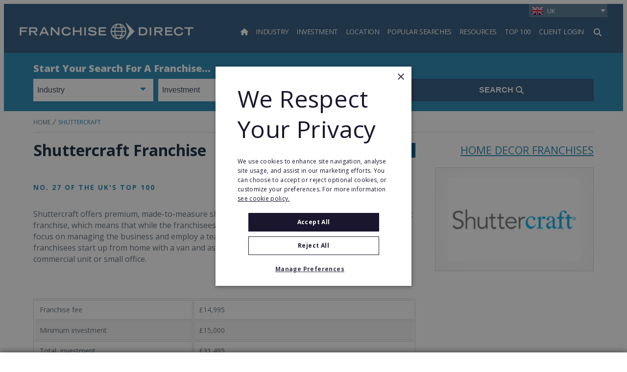

--- FILE ---
content_type: text/html;charset=UTF-8
request_url: https://www.franchisedirect.co.uk/franchise-information/shuttercraft-franchise/
body_size: 30034
content:
<!DOCTYPE html>
<html class="FDDRankingItemPage" lang="en">
<head>
    <meta charset="UTF-8"><style>
    body:before {
        visibility: hidden;
        border: 0;
        clip: rect(0, 0, 0, 0);
        height: 1px;
        margin: -1px;
        overflow: hidden;
        padding: 0;
        position: absolute;
        width: 1px;
    }

    @media only screen and (min-width: 320px) {
        body:before {
            content: "mq-xs";
        }
    }

    @media only screen and (min-width: 568px) {
        body:before {
            content: "mq-sm";
        }
    }

    @media only screen and (min-width: 768px) {
        body:before {
            content: "mq-md";
        }
    }

    @media only screen and (min-width: 1024px) {
        body:before {
            content: "mq-lg";
        }
    }

    @media only screen and (min-width: 1240px) {
        body:before {
            content: "mq-hk";
        }
    }

    @media only screen and (min-width: 1440px) {
        body:before {
            content: "mq-xl";
        }
    }

    @media only screen and (min-width: 1620px) {
        body:before {
            content: "mq-xls";
        }
    }
</style><style type="text/css">:root {
    --fd-blue: #9CBAFF;
    --fd-blue-1: #2487B2;
    --fd-blue-2: #2F587C;
    --fd-blue-3: #1D46A4;
    --fd-blue-4: #2C3E52;
    --fd-blue-5: #142B40;
    --fd-blue-6: #001E62;
    --fd-blue-7: #1A162E;
    --fd-blue-8: #e2e8f0;

    --fd-purple: #7d477d;

    --fd-orange: #ff9f00;
    --fd-orange-1: #e47c03;

    --fd-green: #8fa51e;

    --fd-red: #d54d32;
    --fd-red-1: #ff6868;

    --fd-gray: #faf9f9;
    --fd-gray-1: #f0f0f0;
    --fd-gray-2: #f2f1f0;
    --fd-gray-3: #ebeae8;
    --fd-gray-4: #f1eced;
    --fd-gray-5: #eaedf3;
    --fd-gray-6: #d9d8d7;
    --fd-gray-7: #d3d3d3;
    --fd-gray-8: #999999;
    --fd-gray-9: #848484;
    --fd-gray-10: #384350;
    --fd-gray-11: #0000001a;
    --fd-gray-12: #0000000f;
    --fd-gray-13: #f2f5f9;
    --fd-gray-14: #f1f5f9;

    --fd-charcoal: #626e7a;
    --fd-charcoal-1: #222d40;

    --error: #ee0120;
    --success: #28a745;
    --live: #ee0120;
    --white: #fff;
    --black: #000;

    --color-primary: var(--fd-blue-1);

    --color-primary-text: var(--fd-charcoal);
    --color-secondary-text: var(--fd-gray-8);
    --color-text-inverse: var(--white);
    --color-site-bg: var(--white);
    --color-border: var(--fd-gray-6);

    --color-header-bg: var(--fd-blue-2);
    --color-header-text:  var(--white);
    --color-header-border: var(--fd-gray-6);

    --color-hat-bg: var(--fd-blue-1);
    --color-hat-text: var(--white);

    --color-footer-bg: var(--fd-blue-2);
    --color-footer-text: var(--white);

    --color-banner-bg: var(--fd-blue-1);
    --color-banner-text: var(--white);

    --color-link-text: var(--fd-blue-1);
    --color-link-text-hover: var(--fd-blue-1);

    --color-module-title: var(--fd-blue-5);

    --facebook: #3b5997;
    --twitter: #000000;
    --youtube: #be1522;
    --linkedin: #005a87;
    --tumblr: #34526f;
    --instagram: #c13584;
    --pinterest: #e60023;
}
</style>
    <style type="text/css">:root {
  --font-1: "Open Sans", sans-serif;
}

body {
  --font-1: "Open Sans";
  --font-page-titles: var(--font-1);
  --font-list-titles: var(--font-1);
  --font-promo-titles: var(--font-1);
  --font-description: var(--font-1);
  --font-quote: var(--font-1);
}
</style>
    <style type="text/css">:root {
    --container-max-wdth: 1200px;
    --container-narrow-wdth: 780px;
    --gap: 20px;

    
}</style><link rel="preconnect" href="https://fonts.googleapis.com">
<link rel="preconnect" href="https://fonts.gstatic.com" crossorigin>
<link href="https://fonts.googleapis.com/css2?family=Open+Sans:ital,wght@0,300;0,400;0,700;0,800;1,400;1,700&display=swap" rel="stylesheet">
<script defer as="script" src="https://kit.fontawesome.com/3a55385e84.js" crossorigin="anonymous"></script>

    <meta property="og:title" content="Shuttercraft Franchise">

    <meta property="og:url" content="https://www.franchisedirect.co.uk/franchise-information/shuttercraft-franchise/">

    <meta property="og:image" content="https://static4.franchisedirect.ie/dims4/default/ed2d47a/2147483647/strip/true/crop/278x146+0+15/resize/1200x630!/quality/95/?url=https%3A%2F%2Ffranchisedirect-40-prod-ops.s3.amazonaws.com%2F54%2Fb0%2F94dfdea3b982031f8489fe5b626f%2Fshuttercraft.png">

    
    <meta property="og:image:url" content="https://static4.franchisedirect.ie/dims4/default/ed2d47a/2147483647/strip/true/crop/278x146+0+15/resize/1200x630!/quality/95/?url=https%3A%2F%2Ffranchisedirect-40-prod-ops.s3.amazonaws.com%2F54%2Fb0%2F94dfdea3b982031f8489fe5b626f%2Fshuttercraft.png">
    
    <meta property="og:image:width" content="1200">
    <meta property="og:image:height" content="630">
    <meta property="og:image:type" content="image">
    
    <meta property="og:image:alt" content="Shuttercraft logo">
    


    <meta property="og:description" content="Shuttercraft offers premium, made-to-measure shutters and blinds for windows. This is a management franchise, which means that while the franchisees will learn how to fit shutters and blinds, they will focus on managing the business and employ a team to carry out the visits to the clients. The…">

    <meta property="og:site_name" content="UK">



    <meta property="og:type" content="website">

    
    <meta name="twitter:card" content="summary_large_image"/>
    
    
    
    
    <meta name="twitter:description" content="Shuttercraft offers premium, made-to-measure shutters and blinds for windows. This is a management franchise, which means that while the franchisees will learn how to fit shutters and blinds, they will focus on managing the business and employ a team to carry out the visits to the clients. The franchisees start up from home with a van and as the sales increase, they can move into a shop, a commercial unit or small office."/>
    
    

    
    <meta name="twitter:image:alt" content="Shuttercraft logo"/>
    
    
    <meta name="twitter:site" content="@franchisesuk"/>
    
    
    
    <meta name="twitter:title" content="Shuttercraft Franchise"/>
    

    <meta property="fb:app_id" content="3220250721325111">


    <meta name="google-site-verification" content="XG28aKYLWLUb_NRbV8pQ3etLOisdKQXdJoVpT2zxiJk">

<link data-cssvarsponyfill="true" class="Webpack-css" rel="stylesheet" href="https://franchisedirect-40-prod-ops.s3.amazonaws.com/resource/00000188-de7f-dad0-a7cb-ff7f59200000/styleguide/All.min.46935a7d39a6f0b006c6d4dfed1758d9.gz.css">

    <style>[data-contain-layout] .PromoK-title {
	font-size: 21px;
}

[data-has-footerLogo] .Page-footer-row, 
[data-has-logos] .Page-footer-row {
	align-items: flex-start;
}</style>
<style>.FDDRankingItemPage-buttons {
	display: grid;
    gap: 10px;
} 

.FDDRankingItemPage-buttons .LeadButton {
	margin: 0;
} </style>
<style>li.FooterNavigation-items-item:nth-child(4) {
    pointer-events: none;
}
@media only screen and (max-width: 567px) {
    .FooterNavigation-items-item:nth-child(3) {
        padding-left: unset;
    }
}
.FooterNavigationItem-items-item a.NavigationLink {
    display: grid;
}
@media only screen and (min-width: 1024px) {
    .Page-footer-content-inline {
        padding-left: 15%;
    }
}
ul.FooterNavigationItem-items {
    overflow-wrap: anywhere;
}</style>
<style>span#defaultResaleMoreImages_2 {
    display: none !important;
}
span#defaultResaleMoreImages_1 {
    display: block !important;
}</style>
<style>@media only screen and (min-width: 768px) {
    .LeadMultiForm[data-active-step="2"] .LeadMultiForm-profilePromos-container {
        overflow-x: auto;
        overflow-y: visible;
    }
}
.LeadMultiForm-profilePromos{display:none;}</style>
<style>.Page-footer-partnerLogos-item .Image {
	max-height: 95px;
    width: auto;
}

@media only screen and (min-width: 768px) {
    [data-inline-content] .Page-footer-partnerLogos {
		justify-content: flex-start;
    }
}</style>
<meta name="viewport" content="width=device-width, initial-scale=1, minimum-scale=1, maximum-scale=5"><title>Shuttercraft Franchise Information - Find out more about Shuttercraft Franchise</title><meta name="description" content="Find out everything about Shuttercraft franchise. Franchise Direct is the largest UK Franchise site."><link rel="canonical" href="https://www.franchisedirect.co.uk/franchise-information/shuttercraft-franchise/"><meta name="brightspot.contentId" content="00000181-a5d9-d720-a1e1-b5dbc8630000"><link rel="apple-touch-icon"sizes="180x180"href="/apple-touch-icon.png"><link rel="icon"type="image/png"href="/favicon-32x32.png"><link rel="icon"type="image/png"href="/favicon-16x16.png">
<!-- Google Tag Manager -->
<script>(function(w,d,s,l,i){w[l]=w[l]||[];w[l].push({'gtm.start':
new Date().getTime(),event:'gtm.js'});var f=d.getElementsByTagName(s)[0],
j=d.createElement(s),dl=l!='dataLayer'?'&l='+l:'';j.async=true;j.src=
'https://www.googletagmanager.com/gtm.js?id='+i+dl;f.parentNode.insertBefore(j,f);
})(window,document,'script','dataLayer','GTM-WL699JM');
</script>
<!-- End Google Tag Manager -->
<!--for check the tag manager is configured -->
<script>
    window.tagManager = true
</script>
<!--end check tag manager is configured -->



    
    
    <meta name="brightspot.cached" content="false">

    <!-- this will add webcomponent polyfills based on browsers. As of 04/29/21 still needed for IE11 and Safari -->
    <script src="https://franchisedirect-40-prod-ops.s3.amazonaws.com/resource/00000188-de7f-dad0-a7cb-ff7f59200000/webcomponents-loader/webcomponents-loader.2938a610ca02c611209b1a5ba2884385.gz.js"></script>    <!--This is needed for custom elements to function in browsers that
    support them natively but that are using es6 code transpiled to es5.
    This will cause a non-fatal error to show up in the IE11 console.
    It can be safely ignored. https://github.com/webcomponents/webcomponentsjs/issues/749 -->
    <script>
        (function () {
        'use strict';

        (()=>{'use strict';if(!window.customElements)return;const a=HTMLElement,b=window.customElements.define,c=window.customElements.get,d=new Map,e=new Map;let f=!1,g=!1;HTMLElement=function(){if(!f){const a=d.get(this.constructor),b=c.call(window.customElements,a);g=!0;const e=new b;return e}f=!1;},HTMLElement.prototype=a.prototype;Object.defineProperty(window,'customElements',{value:window.customElements,configurable:!0,writable:!0}),Object.defineProperty(window.customElements,'define',{value:(c,h)=>{const i=h.prototype,j=class extends a{constructor(){super(),Object.setPrototypeOf(this,i),g||(f=!0,h.call(this)),g=!1;}},k=j.prototype;j.observedAttributes=h.observedAttributes,k.connectedCallback=i.connectedCallback,k.disconnectedCallback=i.disconnectedCallback,k.attributeChangedCallback=i.attributeChangedCallback,k.adoptedCallback=i.adoptedCallback,d.set(h,c),e.set(c,h),b.call(window.customElements,c,j);},configurable:!0,writable:!0}),Object.defineProperty(window.customElements,'get',{value:(a)=>e.get(a),configurable:!0,writable:!0});})();

        /**
        @license
        Copyright (c) 2017 The Polymer Project Authors. All rights reserved.
        This code may only be used under the BSD style license found at http://polymer.github.io/LICENSE.txt
        The complete set of authors may be found at http://polymer.github.io/AUTHORS.txt
        The complete set of contributors may be found at http://polymer.github.io/CONTRIBUTORS.txt
        Code distributed by Google as part of the polymer project is also
        subject to an additional IP rights grant found at http://polymer.github.io/PATENTS.txt
        */
        }());
    </script>
    <script>
        /**
            For the fastest load times https://developers.google.com/speed/docs/insights/BlockingJS
            and to prevent any FOUC, as well as prevent any race conditions for browsers that also
            rely on the CSS variables polyfill, this is inlined.
        **/
        if (!window.customElements) {
            (function(){
                'use strict';var h=new function(){};var aa=new Set("annotation-xml color-profile font-face font-face-src font-face-uri font-face-format font-face-name missing-glyph".split(" "));function m(b){var a=aa.has(b);b=/^[a-z][.0-9_a-z]*-[\-.0-9_a-z]*$/.test(b);return!a&&b}function n(b){var a=b.isConnected;if(void 0!==a)return a;for(;b&&!(b.__CE_isImportDocument||b instanceof Document);)b=b.parentNode||(window.ShadowRoot&&b instanceof ShadowRoot?b.host:void 0);return!(!b||!(b.__CE_isImportDocument||b instanceof Document))}
                function p(b,a){for(;a&&a!==b&&!a.nextSibling;)a=a.parentNode;return a&&a!==b?a.nextSibling:null}
                function t(b,a,c){c=c?c:new Set;for(var d=b;d;){if(d.nodeType===Node.ELEMENT_NODE){var e=d;a(e);var f=e.localName;if("link"===f&&"import"===e.getAttribute("rel")){d=e.import;if(d instanceof Node&&!c.has(d))for(c.add(d),d=d.firstChild;d;d=d.nextSibling)t(d,a,c);d=p(b,e);continue}else if("template"===f){d=p(b,e);continue}if(e=e.__CE_shadowRoot)for(e=e.firstChild;e;e=e.nextSibling)t(e,a,c)}d=d.firstChild?d.firstChild:p(b,d)}}function u(b,a,c){b[a]=c};function v(){this.a=new Map;this.s=new Map;this.f=[];this.b=!1}function ba(b,a,c){b.a.set(a,c);b.s.set(c.constructor,c)}function w(b,a){b.b=!0;b.f.push(a)}function x(b,a){b.b&&t(a,function(a){return y(b,a)})}function y(b,a){if(b.b&&!a.__CE_patched){a.__CE_patched=!0;for(var c=0;c<b.f.length;c++)b.f[c](a)}}function z(b,a){var c=[];t(a,function(b){return c.push(b)});for(a=0;a<c.length;a++){var d=c[a];1===d.__CE_state?b.connectedCallback(d):A(b,d)}}
                function B(b,a){var c=[];t(a,function(b){return c.push(b)});for(a=0;a<c.length;a++){var d=c[a];1===d.__CE_state&&b.disconnectedCallback(d)}}
                function C(b,a,c){c=c?c:{};var d=c.w||new Set,e=c.i||function(a){return A(b,a)},f=[];t(a,function(a){if("link"===a.localName&&"import"===a.getAttribute("rel")){var c=a.import;c instanceof Node&&(c.__CE_isImportDocument=!0,c.__CE_hasRegistry=!0);c&&"complete"===c.readyState?c.__CE_documentLoadHandled=!0:a.addEventListener("load",function(){var c=a.import;if(!c.__CE_documentLoadHandled){c.__CE_documentLoadHandled=!0;var f=new Set(d);f.delete(c);C(b,c,{w:f,i:e})}})}else f.push(a)},d);if(b.b)for(a=0;a<
                f.length;a++)y(b,f[a]);for(a=0;a<f.length;a++)e(f[a])}
                function A(b,a){if(void 0===a.__CE_state){var c=a.ownerDocument;if(c.defaultView||c.__CE_isImportDocument&&c.__CE_hasRegistry)if(c=b.a.get(a.localName)){c.constructionStack.push(a);var d=c.constructor;try{try{if(new d!==a)throw Error("The custom element constructor did not produce the element being upgraded.");}finally{c.constructionStack.pop()}}catch(r){throw a.__CE_state=2,r;}a.__CE_state=1;a.__CE_definition=c;if(c.attributeChangedCallback)for(c=c.observedAttributes,d=0;d<c.length;d++){var e=c[d],
                        f=a.getAttribute(e);null!==f&&b.attributeChangedCallback(a,e,null,f,null)}n(a)&&b.connectedCallback(a)}}}v.prototype.connectedCallback=function(b){var a=b.__CE_definition;a.connectedCallback&&a.connectedCallback.call(b)};v.prototype.disconnectedCallback=function(b){var a=b.__CE_definition;a.disconnectedCallback&&a.disconnectedCallback.call(b)};
                v.prototype.attributeChangedCallback=function(b,a,c,d,e){var f=b.__CE_definition;f.attributeChangedCallback&&-1<f.observedAttributes.indexOf(a)&&f.attributeChangedCallback.call(b,a,c,d,e)};function D(b,a){this.c=b;this.a=a;this.b=void 0;C(this.c,this.a);"loading"===this.a.readyState&&(this.b=new MutationObserver(this.f.bind(this)),this.b.observe(this.a,{childList:!0,subtree:!0}))}function E(b){b.b&&b.b.disconnect()}D.prototype.f=function(b){var a=this.a.readyState;"interactive"!==a&&"complete"!==a||E(this);for(a=0;a<b.length;a++)for(var c=b[a].addedNodes,d=0;d<c.length;d++)C(this.c,c[d])};function ca(){var b=this;this.b=this.a=void 0;this.f=new Promise(function(a){b.b=a;b.a&&a(b.a)})}function F(b){if(b.a)throw Error("Already resolved.");b.a=void 0;b.b&&b.b(void 0)};function G(b){this.j=!1;this.c=b;this.o=new Map;this.l=function(b){return b()};this.g=!1;this.m=[];this.u=new D(b,document)}
                G.prototype.define=function(b,a){var c=this;if(!(a instanceof Function))throw new TypeError("Custom element constructors must be functions.");if(!m(b))throw new SyntaxError("The element name '"+b+"' is not valid.");if(this.c.a.get(b))throw Error("A custom element with name '"+b+"' has already been defined.");if(this.j)throw Error("A custom element is already being defined.");this.j=!0;var d,e,f,r,k;try{var g=function(b){var a=l[b];if(void 0!==a&&!(a instanceof Function))throw Error("The '"+b+"' callback must be a function.");
                    return a},l=a.prototype;if(!(l instanceof Object))throw new TypeError("The custom element constructor's prototype is not an object.");d=g("connectedCallback");e=g("disconnectedCallback");f=g("adoptedCallback");r=g("attributeChangedCallback");k=a.observedAttributes||[]}catch(q){return}finally{this.j=!1}a={localName:b,constructor:a,connectedCallback:d,disconnectedCallback:e,adoptedCallback:f,attributeChangedCallback:r,observedAttributes:k,constructionStack:[]};ba(this.c,b,a);this.m.push(a);this.g||
                (this.g=!0,this.l(function(){return da(c)}))};G.prototype.i=function(b){C(this.c,b)};function da(b){if(!1!==b.g){b.g=!1;for(var a=b.m,c=[],d=new Map,e=0;e<a.length;e++)d.set(a[e].localName,[]);C(b.c,document,{i:function(a){if(void 0===a.__CE_state){var e=a.localName,f=d.get(e);f?f.push(a):b.c.a.get(e)&&c.push(a)}}});for(e=0;e<c.length;e++)A(b.c,c[e]);for(;0<a.length;){for(var f=a.shift(),e=f.localName,f=d.get(f.localName),r=0;r<f.length;r++)A(b.c,f[r]);(e=b.o.get(e))&&F(e)}}}
                G.prototype.get=function(b){if(b=this.c.a.get(b))return b.constructor};G.prototype.whenDefined=function(b){if(!m(b))return Promise.reject(new SyntaxError("'"+b+"' is not a valid custom element name."));var a=this.o.get(b);if(a)return a.f;a=new ca;this.o.set(b,a);this.c.a.get(b)&&!this.m.some(function(a){return a.localName===b})&&F(a);return a.f};G.prototype.v=function(b){E(this.u);var a=this.l;this.l=function(c){return b(function(){return a(c)})}};window.CustomElementRegistry=G;
                G.prototype.define=G.prototype.define;G.prototype.upgrade=G.prototype.i;G.prototype.get=G.prototype.get;G.prototype.whenDefined=G.prototype.whenDefined;G.prototype.polyfillWrapFlushCallback=G.prototype.v;var H=window.Document.prototype.createElement,ea=window.Document.prototype.createElementNS,fa=window.Document.prototype.importNode,ga=window.Document.prototype.prepend,ha=window.Document.prototype.append,ia=window.DocumentFragment.prototype.prepend,ja=window.DocumentFragment.prototype.append,I=window.Node.prototype.cloneNode,J=window.Node.prototype.appendChild,K=window.Node.prototype.insertBefore,L=window.Node.prototype.removeChild,M=window.Node.prototype.replaceChild,N=Object.getOwnPropertyDescriptor(window.Node.prototype,
                        "textContent"),O=window.Element.prototype.attachShadow,P=Object.getOwnPropertyDescriptor(window.Element.prototype,"innerHTML"),Q=window.Element.prototype.getAttribute,R=window.Element.prototype.setAttribute,S=window.Element.prototype.removeAttribute,T=window.Element.prototype.getAttributeNS,U=window.Element.prototype.setAttributeNS,ka=window.Element.prototype.removeAttributeNS,la=window.Element.prototype.insertAdjacentElement,ma=window.Element.prototype.insertAdjacentHTML,na=window.Element.prototype.prepend,
                        oa=window.Element.prototype.append,V=window.Element.prototype.before,pa=window.Element.prototype.after,qa=window.Element.prototype.replaceWith,ra=window.Element.prototype.remove,sa=HTMLElement,W=Object.getOwnPropertyDescriptor(HTMLElement.prototype,"innerHTML"),ta=HTMLElement.prototype.insertAdjacentElement,ua=HTMLElement.prototype.insertAdjacentHTML;function va(){var b=X;HTMLElement=function(){function a(){var a=this.constructor,d=b.s.get(a);if(!d)throw Error("The custom element being constructed was not registered with `customElements`.");var e=d.constructionStack;if(!e.length)return e=H.call(document,d.localName),Object.setPrototypeOf(e,a.prototype),e.__CE_state=1,e.__CE_definition=d,y(b,e),e;var d=e.length-1,f=e[d];if(f===h)throw Error("The HTMLElement constructor was either called reentrantly for this constructor or called multiple times.");
                    e[d]=h;Object.setPrototypeOf(f,a.prototype);y(b,f);return f}a.prototype=sa.prototype;return a}()};function Y(b,a,c){function d(a){return function(c){for(var e=[],d=0;d<arguments.length;++d)e[d-0]=arguments[d];for(var d=[],f=[],l=0;l<e.length;l++){var q=e[l];q instanceof Element&&n(q)&&f.push(q);if(q instanceof DocumentFragment)for(q=q.firstChild;q;q=q.nextSibling)d.push(q);else d.push(q)}a.apply(this,e);for(e=0;e<f.length;e++)B(b,f[e]);if(n(this))for(e=0;e<d.length;e++)f=d[e],f instanceof Element&&z(b,f)}}c.h&&(a.prepend=d(c.h));c.append&&(a.append=d(c.append))};function wa(){var b=X;u(Document.prototype,"createElement",function(a){if(this.__CE_hasRegistry){var c=b.a.get(a);if(c)return new c.constructor}a=H.call(this,a);y(b,a);return a});u(Document.prototype,"importNode",function(a,c){a=fa.call(this,a,c);this.__CE_hasRegistry?C(b,a):x(b,a);return a});u(Document.prototype,"createElementNS",function(a,c){if(this.__CE_hasRegistry&&(null===a||"http://www.w3.org/1999/xhtml"===a)){var d=b.a.get(c);if(d)return new d.constructor}a=ea.call(this,a,c);y(b,a);return a});
                    Y(b,Document.prototype,{h:ga,append:ha})};function xa(){var b=X;function a(a,d){Object.defineProperty(a,"textContent",{enumerable:d.enumerable,configurable:!0,get:d.get,set:function(a){if(this.nodeType===Node.TEXT_NODE)d.set.call(this,a);else{var e=void 0;if(this.firstChild){var c=this.childNodes,k=c.length;if(0<k&&n(this))for(var e=Array(k),g=0;g<k;g++)e[g]=c[g]}d.set.call(this,a);if(e)for(a=0;a<e.length;a++)B(b,e[a])}}})}u(Node.prototype,"insertBefore",function(a,d){if(a instanceof DocumentFragment){var e=Array.prototype.slice.apply(a.childNodes);
                    a=K.call(this,a,d);if(n(this))for(d=0;d<e.length;d++)z(b,e[d]);return a}e=n(a);d=K.call(this,a,d);e&&B(b,a);n(this)&&z(b,a);return d});u(Node.prototype,"appendChild",function(a){if(a instanceof DocumentFragment){var c=Array.prototype.slice.apply(a.childNodes);a=J.call(this,a);if(n(this))for(var e=0;e<c.length;e++)z(b,c[e]);return a}c=n(a);e=J.call(this,a);c&&B(b,a);n(this)&&z(b,a);return e});u(Node.prototype,"cloneNode",function(a){a=I.call(this,a);this.ownerDocument.__CE_hasRegistry?C(b,a):x(b,a);
                    return a});u(Node.prototype,"removeChild",function(a){var c=n(a),e=L.call(this,a);c&&B(b,a);return e});u(Node.prototype,"replaceChild",function(a,d){if(a instanceof DocumentFragment){var e=Array.prototype.slice.apply(a.childNodes);a=M.call(this,a,d);if(n(this))for(B(b,d),d=0;d<e.length;d++)z(b,e[d]);return a}var e=n(a),f=M.call(this,a,d),c=n(this);c&&B(b,d);e&&B(b,a);c&&z(b,a);return f});N&&N.get?a(Node.prototype,N):w(b,function(b){a(b,{enumerable:!0,configurable:!0,get:function(){for(var a=[],b=
                            0;b<this.childNodes.length;b++)a.push(this.childNodes[b].textContent);return a.join("")},set:function(a){for(;this.firstChild;)L.call(this,this.firstChild);J.call(this,document.createTextNode(a))}})})};function ya(b){var a=Element.prototype;function c(a){return function(e){for(var c=[],d=0;d<arguments.length;++d)c[d-0]=arguments[d];for(var d=[],k=[],g=0;g<c.length;g++){var l=c[g];l instanceof Element&&n(l)&&k.push(l);if(l instanceof DocumentFragment)for(l=l.firstChild;l;l=l.nextSibling)d.push(l);else d.push(l)}a.apply(this,c);for(c=0;c<k.length;c++)B(b,k[c]);if(n(this))for(c=0;c<d.length;c++)k=d[c],k instanceof Element&&z(b,k)}}V&&(a.before=c(V));V&&(a.after=c(pa));qa&&u(a,"replaceWith",function(a){for(var e=
                        [],c=0;c<arguments.length;++c)e[c-0]=arguments[c];for(var c=[],d=[],k=0;k<e.length;k++){var g=e[k];g instanceof Element&&n(g)&&d.push(g);if(g instanceof DocumentFragment)for(g=g.firstChild;g;g=g.nextSibling)c.push(g);else c.push(g)}k=n(this);qa.apply(this,e);for(e=0;e<d.length;e++)B(b,d[e]);if(k)for(B(b,this),e=0;e<c.length;e++)d=c[e],d instanceof Element&&z(b,d)});ra&&u(a,"remove",function(){var a=n(this);ra.call(this);a&&B(b,this)})};function za(){var b=X;function a(a,c){Object.defineProperty(a,"innerHTML",{enumerable:c.enumerable,configurable:!0,get:c.get,set:function(a){var e=this,d=void 0;n(this)&&(d=[],t(this,function(a){a!==e&&d.push(a)}));c.set.call(this,a);if(d)for(var f=0;f<d.length;f++){var r=d[f];1===r.__CE_state&&b.disconnectedCallback(r)}this.ownerDocument.__CE_hasRegistry?C(b,this):x(b,this);return a}})}function c(a,c){u(a,"insertAdjacentElement",function(a,e){var d=n(e);a=c.call(this,a,e);d&&B(b,e);n(a)&&z(b,e);
                    return a})}function d(a,c){function e(a,e){for(var c=[];a!==e;a=a.nextSibling)c.push(a);for(e=0;e<c.length;e++)C(b,c[e])}u(a,"insertAdjacentHTML",function(a,b){a=a.toLowerCase();if("beforebegin"===a){var d=this.previousSibling;c.call(this,a,b);e(d||this.parentNode.firstChild,this)}else if("afterbegin"===a)d=this.firstChild,c.call(this,a,b),e(this.firstChild,d);else if("beforeend"===a)d=this.lastChild,c.call(this,a,b),e(d||this.firstChild,null);else if("afterend"===a)d=this.nextSibling,c.call(this,
                        a,b),e(this.nextSibling,d);else throw new SyntaxError("The value provided ("+String(a)+") is not one of 'beforebegin', 'afterbegin', 'beforeend', or 'afterend'.");})}O&&u(Element.prototype,"attachShadow",function(a){return this.__CE_shadowRoot=a=O.call(this,a)});P&&P.get?a(Element.prototype,P):W&&W.get?a(HTMLElement.prototype,W):w(b,function(b){a(b,{enumerable:!0,configurable:!0,get:function(){return I.call(this,!0).innerHTML},set:function(a){var b="template"===this.localName,e=b?this.content:this,
                            c=H.call(document,this.localName);for(c.innerHTML=a;0<e.childNodes.length;)L.call(e,e.childNodes[0]);for(a=b?c.content:c;0<a.childNodes.length;)J.call(e,a.childNodes[0])}})});u(Element.prototype,"setAttribute",function(a,c){if(1!==this.__CE_state)return R.call(this,a,c);var e=Q.call(this,a);R.call(this,a,c);c=Q.call(this,a);b.attributeChangedCallback(this,a,e,c,null)});u(Element.prototype,"setAttributeNS",function(a,c,d){if(1!==this.__CE_state)return U.call(this,a,c,d);var e=T.call(this,a,c);U.call(this,
                        a,c,d);d=T.call(this,a,c);b.attributeChangedCallback(this,c,e,d,a)});u(Element.prototype,"removeAttribute",function(a){if(1!==this.__CE_state)return S.call(this,a);var c=Q.call(this,a);S.call(this,a);null!==c&&b.attributeChangedCallback(this,a,c,null,null)});u(Element.prototype,"removeAttributeNS",function(a,c){if(1!==this.__CE_state)return ka.call(this,a,c);var d=T.call(this,a,c);ka.call(this,a,c);var e=T.call(this,a,c);d!==e&&b.attributeChangedCallback(this,c,d,e,a)});ta?c(HTMLElement.prototype,
                        ta):la?c(Element.prototype,la):console.warn("Custom Elements: `Element#insertAdjacentElement` was not patched.");ua?d(HTMLElement.prototype,ua):ma?d(Element.prototype,ma):console.warn("Custom Elements: `Element#insertAdjacentHTML` was not patched.");Y(b,Element.prototype,{h:na,append:oa});ya(b)};/*

                Copyright (c) 2016 The Polymer Project Authors. All rights reserved.
                This code may only be used under the BSD style license found at http://polymer.github.io/LICENSE.txt
                The complete set of authors may be found at http://polymer.github.io/AUTHORS.txt
                The complete set of contributors may be found at http://polymer.github.io/CONTRIBUTORS.txt
                Code distributed by Google as part of the polymer project is also
                subject to an additional IP rights grant found at http://polymer.github.io/PATENTS.txt
                */
                var Z=window.customElements;if(!Z||Z.forcePolyfill||"function"!=typeof Z.define||"function"!=typeof Z.get){var X=new v;va();wa();Y(X,DocumentFragment.prototype,{h:ia,append:ja});xa();za();document.__CE_hasRegistry=!0;var customElements=new G(X);Object.defineProperty(window,"customElements",{configurable:!0,enumerable:!0,value:customElements})};
            }).call(self);
        }

        /**
            This allows us to load the IE polyfills via feature detection so that they do not load
            needlessly in the browsers that do not need them. It also ensures they are loaded
            non async so that they load before the rest of our JS.
        */
        var head = document.getElementsByTagName('head')[0];
        if (!window.CSS || !window.CSS.supports || !window.CSS.supports('--fake-var', 0)) {
            var script = document.createElement('script');
            script.setAttribute('src', "https://franchisedirect-40-prod-ops.s3.amazonaws.com/resource/00000188-de7f-dad0-a7cb-ff7f59200000/styleguide/util/IEPolyfills.7f0ceb3bf846bb6d025170f99f4e5167.gz.js");
            script.setAttribute('type', 'text/javascript');
            script.async = false;
            head.appendChild(script);
        }
    </script><script src="https://franchisedirect-40-prod-ops.s3.amazonaws.com/resource/00000188-de7f-dad0-a7cb-ff7f59200000/styleguide/All.min.7a316cf44c0eb26acecf9290d268d2a3.gz.js" defer></script>

    

    
<!-- Global site tag (gtag.js) - Google Analytics -->
<script async src="https://www.googletagmanager.com/gtag/js?id=G-LNY329F396"></script>
<script>
    window.dataLayer = window.dataLayer || [];
    function gtag(){window.dataLayer.push(arguments);}

    gtag('js', new Date());
    
    gtag('config', 'G-LNY329F396', { send_page_view: false });
    
</script>

<script>

    window.fbAsyncInit = function() {
        FB.init({
            
                appId : '3220250721325111',
            
            xfbml : true,
            version : 'v2.9'
        });
    };

    window.addEventListener('load', (event) => {
        (function(d, s, id){
            var js, fjs = d.getElementsByTagName(s)[0];
            if (d.getElementById(id)) {return;}
            js = d.createElement(s); js.id = id;
            js.src = "//connect.facebook.net/en_US/sdk.js";
            fjs.parentNode.insertBefore(js, fjs);
        }(document, 'script', 'facebook-jssdk'));
    });
</script>
<script>function domReady(fn) {
    document.addEventListener("DOMContentLoaded", fn);
    if (document.readyState === "interactive" || document.readyState === "complete" ) {
      fn();
    }
  }
var FD47 = setInterval(function() {
    if(document.getElementsByName('isLocationTagPage').length === 1) {  // Fixed: added closing parenthesis
        // console.log('step1');
        if(document.getElementsByName('isLocationTagPage')[0].value == 'true') {
            document.getElementsByName('isLocationTagPage')[0].value = 'false';
            console.log('step2');
        }
    } else if(window.location.href.startsWith("https://www.franchisedirect.ie/irishfranchises/") && document.getElementsByName('isLocationTagPage').length ===0 && document.getElementsByClassName('SearchResultsModule-form').length===1){
      //  location.reload(); 
      //IE
      if(document.getElementsByClassName('SearchResultsModule-form')[0].hasAttribute("data-gtm-form-interact-id")){
        clearInterval(FD47); 
        location.reload();
      }
    } else if(window.location.href.startsWith("https://www.franchisedirect.ie/internationalfranchises/") && document.getElementsByName('isLocationTagPage').length ===0 && document.getElementsByClassName('SearchResultsModule-form').length===1){
      //  location.reload();
      if(document.getElementsByClassName('SearchResultsModule-form')[0].hasAttribute("data-gtm-form-interact-id")){
        clearInterval(FD47); 
        location.reload();
      }
    } else if(window.location.href.startsWith("https://www.franchisedirect.com/usfranchises/") && document.getElementsByName('isLocationTagPage').length ===0 && document.getElementsByClassName('SearchResultsModule-form').length===1){
      //USA
        //  location.reload();
      if(document.getElementsByClassName('SearchResultsModule-form')[0].hasAttribute("data-gtm-form-interact-id")){
        clearInterval(FD47); 
        location.reload();
      }
    } else if(window.location.href.startsWith("https://www.franchisedirect.com/internationalfranchises/") && document.getElementsByName('isLocationTagPage').length ===0 && document.getElementsByClassName('SearchResultsModule-form').length===1){
      //  location.reload();
      if(document.getElementsByClassName('SearchResultsModule-form')[0].hasAttribute("data-gtm-form-interact-id")){
        clearInterval(FD47);
        location.reload();
      }
    } else if(window.location.href.startsWith("https://www.franchisedirect.co.uk/internationalfranchises/") && document.getElementsByName('isLocationTagPage').length ===0 && document.getElementsByClassName('SearchResultsModule-form').length===1){
      //  location.reload();
      //UK
      if(document.getElementsByClassName('SearchResultsModule-form')[0].hasAttribute("data-gtm-form-interact-id")){
        clearInterval(FD47); 
        location.reload();
      }
    } else if(window.location.href.startsWith("https://www.franchisedirect.co.za/southafricanfranchises/") && document.getElementsByName('isLocationTagPage').length ===0 && document.getElementsByClassName('SearchResultsModule-form').length===1){
      //  location.reload();
      //ZA
      if(document.getElementsByClassName('SearchResultsModule-form')[0].hasAttribute("data-gtm-form-interact-id")){
        clearInterval(FD47); 
        location.reload();
      }
    } else if(window.location.href.startsWith("https://www.franchisedirect.co.za/internationalfranchises/") && document.getElementsByName('isLocationTagPage').length ===0 && document.getElementsByClassName('SearchResultsModule-form').length===1){
      //  location.reload();
      if(document.getElementsByClassName('SearchResultsModule-form')[0].hasAttribute("data-gtm-form-interact-id")){
        clearInterval(FD47); 
        location.reload();
      }
    }  else if(window.location.href.startsWith("https://www.franchisedirect.co.nz/new-zealand-franchises/") && document.getElementsByName('isLocationTagPage').length ===0 && document.getElementsByClassName('SearchResultsModule-form').length===1){
      //  location.reload();
      //NZ
      if(document.getElementsByClassName('SearchResultsModule-form')[0].hasAttribute("data-gtm-form-interact-id")){
        clearInterval(FD47); 
        location.reload();
      }
    } else if(window.location.href.startsWith("https://www.franchisedirect.co.nz/international-franchises/") && document.getElementsByName('isLocationTagPage').length ===0 && document.getElementsByClassName('SearchResultsModule-form').length===1){
      //  location.reload();
      if(document.getElementsByClassName('SearchResultsModule-form')[0].hasAttribute("data-gtm-form-interact-id")){
        clearInterval(FD47); 
        location.reload();
      }
    } else if(window.location.href.startsWith("https://www.franchisedirectmena.com/mena-franchises/") && document.getElementsByName('isLocationTagPage').length ===0 && document.getElementsByClassName('SearchResultsModule-form').length===1){
      //  location.reload();
      //MENA
      if(document.getElementsByClassName('SearchResultsModule-form')[0].hasAttribute("data-gtm-form-interact-id")){
        clearInterval(FD47); 
        location.reload();
      }
    } else if(window.location.href.startsWith("https://www.franchisedirectmena.com/international-franchises/") && document.getElementsByName('isLocationTagPage').length ===0 && document.getElementsByClassName('SearchResultsModule-form').length===1){
      //  location.reload();
      if(document.getElementsByClassName('SearchResultsModule-form')[0].hasAttribute("data-gtm-form-interact-id")){
        clearInterval(FD47); 
        location.reload();
      }
    } else if(window.location.href.startsWith("https://www.franchiseasia.com/asian-franchises/") && document.getElementsByName('isLocationTagPage').length ===0 && document.getElementsByClassName('SearchResultsModule-form').length===1){
      //  location.reload();
      //ASIA
      if(document.getElementsByClassName('SearchResultsModule-form')[0].hasAttribute("data-gtm-form-interact-id")){
        clearInterval(FD47); 
        location.reload();
      }
    } else if(window.location.href.startsWith("https://www.franchiseasia.com/international-franchises/") && document.getElementsByName('isLocationTagPage').length ===0 && document.getElementsByClassName('SearchResultsModule-form').length===1){
      //  location.reload();
      if(document.getElementsByClassName('SearchResultsModule-form')[0].hasAttribute("data-gtm-form-interact-id")){
        clearInterval(FD47); 
        location.reload();
      }
    }else if(window.location.href.startsWith("https://www.franchisedirecte.fr/franchisesenfrance/") && document.getElementsByName('isLocationTagPage').length ===0 && document.getElementsByClassName('SearchResultsModule-form').length===1){
      //  location.reload();
      //FR
      if(document.getElementsByClassName('SearchResultsModule-form')[0].hasAttribute("data-gtm-form-interact-id")){
        clearInterval(FD47); 
        location.reload();
      }
    } else if(window.location.href.startsWith("https://www.franchisedirecte.fr/franchisesinternational/") && document.getElementsByName('isLocationTagPage').length ===0 && document.getElementsByClassName('SearchResultsModule-form').length===1){
      //  location.reload();
      if(document.getElementsByClassName('SearchResultsModule-form')[0].hasAttribute("data-gtm-form-interact-id")){
        clearInterval(FD47); 
        location.reload();
      }
    } else if(window.location.href.startsWith("https://www.franchisedirectcanada.com/canadafranchises/") && document.getElementsByName('isLocationTagPage').length ===0 && document.getElementsByClassName('SearchResultsModule-form').length===1){
      //  location.reload();
      //CA
      if(document.getElementsByClassName('SearchResultsModule-form')[0].hasAttribute("data-gtm-form-interact-id")){
        clearInterval(FD47); 
        location.reload();
      }
    } else if(window.location.href.startsWith("https://www.franchisedirectcanada.com/internationalfranchises/") && document.getElementsByName('isLocationTagPage').length ===0 && document.getElementsByClassName('SearchResultsModule-form').length===1){
      //  location.reload();
      if(document.getElementsByClassName('SearchResultsModule-form')[0].hasAttribute("data-gtm-form-interact-id")){
        clearInterval(FD47); 
        location.reload();
      }
    }else if(window.location.href.startsWith("https://www.franchisedirect.com.au/australian-franchises/") && document.getElementsByName('isLocationTagPage').length ===0 && document.getElementsByClassName('SearchResultsModule-form').length===1){
      //  location.reload();
      //AU
      if(document.getElementsByClassName('SearchResultsModule-form')[0].hasAttribute("data-gtm-form-interact-id")){
        clearInterval(FD47); 
        location.reload();
      }
    }  else if(window.location.href.startsWith("https://www.franchisedirect.com.au/international-franchises/") && document.getElementsByName('isLocationTagPage').length ===0 && document.getElementsByClassName('SearchResultsModule-form').length===1){
      //  location.reload();
      if(document.getElementsByClassName('SearchResultsModule-form')[0].hasAttribute("data-gtm-form-interact-id")){
        clearInterval(FD47); 
        location.reload();
      }
    } else if(window.location.href.startsWith("https://www.franchisedirect.com.au/new-zealand-franchises/") && document.getElementsByName('isLocationTagPage').length ===0 && document.getElementsByClassName('SearchResultsModule-form').length===1){
      //  location.reload();
      if(document.getElementsByClassName('SearchResultsModule-form')[0].hasAttribute("data-gtm-form-interact-id")){
        clearInterval(FD47); 
        location.reload();
      }
    } else if(window.location.href.startsWith("https://www.franquiciadirecta.com/franquiciadeespana/") && document.getElementsByName('isLocationTagPage').length ===0 && document.getElementsByClassName('SearchResultsModule-form').length===1){
      //  location.reload();
        //ES
      if(document.getElementsByClassName('SearchResultsModule-form')[0].hasAttribute("data-gtm-form-interact-id")){
        clearInterval(FD47);
        location.reload();
      }
    } else if(window.location.href.startsWith("https://www.franquiciadirecta.com/franquiciasinternacionales/") && document.getElementsByName('isLocationTagPage').length ===0 && document.getElementsByClassName('SearchResultsModule-form').length===1){
      //  location.reload();
      if(document.getElementsByClassName('SearchResultsModule-form')[0].hasAttribute("data-gtm-form-interact-id")){
        clearInterval(FD47);
        location.reload();
      }
    } else if(window.location.href.startsWith("https://www.franquiciadirecta.com.mx/franquiciademexico/") && document.getElementsByName('isLocationTagPage').length ===0 && document.getElementsByClassName('SearchResultsModule-form').length===1){
      //MX
        //  location.reload();
      if(document.getElementsByClassName('SearchResultsModule-form')[0].hasAttribute("data-gtm-form-interact-id")){
        clearInterval(FD47);
        location.reload();
      }
    } else if(window.location.href.startsWith("https://www.franquiciadirecta.com.mx/franquiciasinternacionales/") && document.getElementsByName('isLocationTagPage').length ===0 && document.getElementsByClassName('SearchResultsModule-form').length===1){
      //  location.reload();
      if(document.getElementsByClassName('SearchResultsModule-form')[0].hasAttribute("data-gtm-form-interact-id")){
        clearInterval(FD47);
        location.reload();
      }
    }else if(window.location.href.startsWith("https://www.franquiciadirectalatam.com/franquicias-internacionales/") && document.getElementsByName('isLocationTagPage').length ===0 && document.getElementsByClassName('SearchResultsModule-form').length===1){
      //  location.reload();
      if(document.getElementsByClassName('SearchResultsModule-form')[0].hasAttribute("data-gtm-form-interact-id")){
        clearInterval(FD47);
        location.reload();
      }
    }



    if (location.href == "https://www.franchisedirect.com/insertion-order" && document.getElementById('resaleDateEstablished')) {
    document.getElementById('resaleDateEstablished').setAttribute('oninput', 'formatDate(this)');    
    clearInterval(FD47);
    }
    
}, 20);
domReady(() => FD47);</script>
<script>var loadScriptElements = function() {
    var waitForMilliSec = setInterval(function() {

		!function(f,b,e,v,n,t,s){if(f.fbq)return;n=f.fbq=function(){n.callMethod?
		n.callMethod.apply(n,arguments):n.queue.push(arguments)};if(!f._fbq)f._fbq=n;
		n.push=n;n.loaded=!0;n.version='2.0';n.queue=[];t=b.createElement(e);t.async=!0;
		t.src=v;s=b.getElementsByTagName(e)[0];s.parentNode.insertBefore(t,s)}(window,
		document,'script','https://connect.facebook.net/en_US/fbevents.js');
		fbq('init', '315682851889147'); // Insert your pixel ID here.
		fbq('track', 'PageView');
	clearInterval(waitForMilliSec);
	}, 500);
};</script>
<script><style>.async-hide { opacity: 0 !important} </style>
<script>(function(a,s,y,n,c,h,i,d,e){s.className+=' '+y;h.start=1*new Date;
h.end=i=function(){s.className=s.className.replace(RegExp(' ?'+y),'')};
(a[n]=a[n]||[]).hide=h;setTimeout(function(){i();h.end=null},c);h.timeout=c;
})(window,document.documentElement,'async-hide','dataLayer',4000,
{'GTM-WL699JM':true});</script>


<script type="text/javascript" src="//www.googleadservices.com/pagead/conversion.js"></script>
<noscript>
	<div style="display:inline;">
		<img height="1" width="1" style="border-style:none;" alt="google ads uk" src="//googleads.g.doubleclick.net/pagead/viewthroughconversion/1047280992/?guid=ON&amp;script=0"/>
	</div>
</noscript>
<!-- End Google Remarketing Code --></script>
<script> gtag('config', 'AW-1047280992');</script>
<script src="//cdn-4.convertexperiments.com/js/10043568-100412295.js"></script>
</head>


<body class="Page-body"data-has-aside="false"

data-lead-style="large" data-sticky-header  data-iso-code="UK"







 data-geo-lookup-api="https://ipinfo.io/json?token=7a0c757112fb35" 
 data-geo-lookup-country-mapper="country" 
 data-geo-lookup-region-mapper="city" >
    
<!-- Google Tag Manager (noscript) -->
<noscript><iframe src="https://www.googletagmanager.com/ns.html?id=GTM-WL699JM"
height="0" width="0" style="display:none;visibility:hidden"></iframe></noscript>
<!-- End Google Tag Manager (noscript) -->

<svg xmlns="http://www.w3.org/2000/svg" style="display:none" id="iconsMap">
    <symbol id="icon-web" viewBox="0 0 30 30">
        <svg xmlns="http://www.w3.org/2000/svg" viewBox="0 0 24 24" fill="#ff9f00" class="w-6 h-6">
            <path fill-rule="evenodd" fill="#ff9f00" d="M12 2.25c-5.385 0-9.75 4.365-9.75 9.75s4.365 9.75 9.75 9.75 9.75-4.365 9.75-9.75S17.385 2.25 12 2.25ZM6.262 6.072a8.25 8.25 0 1 0 10.562-.766 4.5 4.5 0 0 1-1.318 1.357L14.25 7.5l.165.33a.809.809 0 0 1-1.086 1.085l-.604-.302a1.125 1.125 0 0 0-1.298.21l-.132.131c-.439.44-.439 1.152 0 1.591l.296.296c.256.257.622.374.98.314l1.17-.195c.323-.054.654.036.905.245l1.33 1.108c.32.267.46.694.358 1.1a8.7 8.7 0 0 1-2.288 4.04l-.723.724a1.125 1.125 0 0 1-1.298.21l-.153-.076a1.125 1.125 0 0 1-.622-1.006v-1.089c0-.298-.119-.585-.33-.796l-1.347-1.347a1.125 1.125 0 0 1-.21-1.298L9.75 12l-1.64-1.64a6 6 0 0 1-1.676-3.257l-.172-1.03Z" clip-rule="evenodd" />
        </svg>
    </symbol>
    <symbol id="icon-phone" viewBox="0 0 30 30">
        <svg xmlns="http://www.w3.org/2000/svg" viewBox="0 0 24 24" fill="#ff9f00" class="w-6 h-6">
            <path fill-rule="evenodd" fill="#ff9f00" d="M1.5 4.5a3 3 0 0 1 3-3h1.372c.86 0 1.61.586 1.819 1.42l1.105 4.423a1.875 1.875 0 0 1-.694 1.955l-1.293.97c-.135.101-.164.249-.126.352a11.285 11.285 0 0 0 6.697 6.697c.103.038.25.009.352-.126l.97-1.293a1.875 1.875 0 0 1 1.955-.694l4.423 1.105c.834.209 1.42.959 1.42 1.82V19.5a3 3 0 0 1-3 3h-2.25C8.552 22.5 1.5 15.448 1.5 6.75V4.5Z" clip-rule="evenodd" />
        </svg>
    </symbol>
    <symbol id="icon-email" viewBox="0 0 30 30">
        <svg xmlns="http://www.w3.org/2000/svg" viewBox="0 0 24 24" fill="#ff9f00" class="w-6 h-6">
            <path d="M1.5 8.67v8.58a3 3 0 0 0 3 3h15a3 3 0 0 0 3-3V8.67l-8.928 5.493a3 3 0 0 1-3.144 0L1.5 8.67Z" />
            <path d="M22.5 6.908V6.75a3 3 0 0 0-3-3h-15a3 3 0 0 0-3 3v.158l9.714 5.978a1.5 1.5 0 0 0 1.572 0L22.5 6.908Z" />
        </svg>
    </symbol>
    <symbol id="magnifying-glass" viewBox="0 0 16 16">
         <path fill-rule="evenodd" d="M416 208c0 45.9-14.9 88.3-40 122.7L502.6 457.4c12.5 12.5 12.5 32.8 0 45.3s-32.8 12.5-45.3 0L330.7 376c-34.4 25.2-76.8 40-122.7 40C93.1 416 0 322.9 0 208S93.1 0 208 0S416 93.1 416 208zM208 352a144 144 0 1 0 0-288 144 144 0 1 0 0 288z"/>
    </symbol>
    <symbol id="icon-magnify" viewBox="0 0 22 22">
        <g fill="none" fill-rule="evenodd" transform="translate(-1189 -18)">
            <path fill-rule="nonzero" stroke="currentColor" d="M1197.961 34.024c-3.38.004-6.293-2.379-6.955-5.69-.663-3.312 1.109-6.63 4.231-7.925s6.725-.205 8.604 2.603c1.88 2.807 1.511 6.55-.879 8.938-1.326 1.326-3.124 2.072-5 2.074zm11.944 4.271l-6.076-6.062c2.88-3.192 2.688-8.096-.432-11.055-3.12-2.959-8.031-2.895-11.073.144s-3.106 7.946-.144 11.063c2.961 3.117 7.87 3.308 11.065.431l6.076 6.07c.156.152.403.152.559 0 .15-.151.16-.393.025-.557v-.034z"/>
        </g>
    </symbol>
    <symbol id="close-x" viewBox="0 0 16 16">
        <path fill-rule="evenodd" d="M1.707.293l6.01 6.009 6.01-6.01c.391-.39 1.025-.39 1.415 0 .39.391.39 1.025 0 1.415l-6.01 6.01 6.01 6.01c.39.391.39 1.025 0 1.415-.39.39-1.024.39-1.414 0l-6.011-6.01-6.01 6.01c-.39.39-1.024.39-1.414 0-.39-.39-.39-1.024 0-1.414l6.009-6.011-6.01-6.01c-.39-.39-.39-1.024 0-1.414.391-.39 1.025-.39 1.415 0z"/>
    </symbol>
    <symbol id="chevron" viewBox="0 0 100 100">
        <g>
            <path d="M22.4566257,37.2056786 L-21.4456527,71.9511488 C-22.9248661,72.9681457 -24.9073712,72.5311671 -25.8758148,70.9765924 L-26.9788683,69.2027424 C-27.9450684,67.6481676 -27.5292733,65.5646602 -26.0500598,64.5484493 L20.154796,28.2208967 C21.5532435,27.2597011 23.3600078,27.2597011 24.759951,28.2208967 L71.0500598,64.4659264 C72.5292733,65.4829232 72.9450684,67.5672166 71.9788683,69.1217913 L70.8750669,70.8956413 C69.9073712,72.4502161 67.9241183,72.8848368 66.4449048,71.8694118 L22.4566257,37.2056786 Z" id="Transparent-Chevron" transform="translate(22.500000, 50.000000) rotate(90.000000) translate(-22.500000, -50.000000) "></path>
        </g>
    </symbol>
    <symbol id="icon-arrow-forward" viewBox="0 0 14 9">
        <g fill="none" fill-rule="evenodd" stroke-linecap="round" stroke-linejoin="round">
            <g stroke="currentColor" stroke-width="1.5">
                <path d="M13.5 4.504L.5 4.504M9 8.504L13.5 4.504 9 .504" />
            </g>
        </g>
    </symbol>
    <symbol id="player-forward-5" viewBox="0 0 24 25">
        <g fill="currentColor">
            <path d="M10.893 14.448c.669 0 1.171-.205 1.507-.617.336-.411.504-.879.504-1.402 0-.602-.174-1.06-.523-1.375-.35-.315-.758-.473-1.227-.473-.231 0-.428.03-.59.09-.096.037-.23.11-.402.223l.203-1.239h2.317V8.71H9.56l-.399 3.13 1 .046c.089-.17.22-.285.395-.348.099-.034.216-.05.351-.05.287 0 .498.1.633.298.135.2.203.444.203.733 0 .294-.072.538-.217.732-.144.194-.354.291-.63.291-.24 0-.422-.066-.547-.197-.125-.132-.21-.318-.254-.56h-1.11c.04.53.232.94.578 1.23.347.289.79.433 1.329.433z" transform="translate(1 1.2)"/>
            <path stroke="currentColor" stroke-width=".5" d="M19.052 5.482l-4.319-.243c-.312-.017-.55.204-.567.493-.017.289.209.536.505.553l5.473.308.03.001c.138 0 .27-.05.37-.143.107-.099.168-.237.168-.38V.523c0-.29-.24-.524-.537-.524-.297 0-.537.235-.537.524v4.002C17.538 2.116 14.444.71 11.112.71 4.985.71 0 5.486 0 11.356 0 17.225 4.985 22 11.112 22c5.233 0 9.807-3.557 10.876-8.456.062-.283-.123-.562-.413-.622-.291-.06-.576.12-.638.404-.964 4.419-5.096 7.626-9.825 7.626-5.535 0-10.037-4.305-10.037-9.596 0-5.292 4.502-9.598 10.037-9.598 3.14 0 6.044 1.377 7.94 3.724z" transform="translate(1 1.2)"/>
        </g>
    </symbol>
    <symbol id="player-back-5" viewBox="0 0 24 25">
        <g fill="currentColor">
            <path stroke="currentColor" stroke-width=".5" d="M2.948 5.482l4.319-.243c.312-.017.55.204.567.493.017.289-.209.536-.505.553l-5.473.308-.03.001c-.138 0-.27-.05-.37-.143-.107-.099-.168-.237-.168-.38V.523c0-.29.24-.524.537-.524.297 0 .537.235.537.524v4.002C4.462 2.116 7.556.71 10.888.71 17.015.71 22 5.486 22 11.356 22 17.225 17.015 22 10.888 22 5.655 22 1.081 18.443.012 13.544c-.062-.283.123-.562.413-.622.291-.06.576.12.638.404.964 4.419 5.096 7.626 9.825 7.626 5.535 0 10.037-4.305 10.037-9.596 0-5.292-4.502-9.598-10.037-9.598-3.14 0-6.044 1.377-7.94 3.724z" transform="translate(1 1.2)"/>
            <path d="M10.893 14.448c.669 0 1.171-.205 1.507-.617.336-.411.504-.879.504-1.402 0-.602-.174-1.06-.523-1.375-.35-.315-.758-.473-1.227-.473-.231 0-.428.03-.59.09-.096.037-.23.11-.402.223l.203-1.239h2.317V8.71H9.56l-.399 3.13 1 .046c.089-.17.22-.285.395-.348.099-.034.216-.05.351-.05.287 0 .498.1.633.298.135.2.203.444.203.733 0 .294-.072.538-.217.732-.144.194-.354.291-.63.291-.24 0-.422-.066-.547-.197-.125-.132-.21-.318-.254-.56h-1.11c.04.53.232.94.578 1.23.347.289.79.433 1.329.433z" transform="translate(1 1.2)"/>
        </g>
    </symbol>
    <symbol id="player-pause" viewBox="0 0 40 40">
        <path fill="currentColor" d="M20 0C8.96 0 0 8.96 0 20s8.96 20 20 20 20-8.96 20-20S31.04 0 20 0zm0 38c-9.922 0-18-8.078-18-18S10.078 2 20 2s18 8.078 18 18-8.078 18-18 18zm-4-26c.552 0 1 .448 1 1v14c0 .552-.448 1-1 1s-1-.448-1-1V13c0-.552.448-1 1-1zm8 0c.552 0 1 .448 1 1v14c0 .552-.448 1-1 1s-1-.448-1-1V13c0-.552.448-1 1-1z"/>
    </symbol>
    <symbol id="player-fullscreen" viewBox="0 0 12 12">
        <path fill="currentColor" d="M.857 7.714C.386 7.714 0 8.1 0 8.571v2.572c0 .471.386.857.857.857H3.43c.471 0 .857-.386.857-.857 0-.472-.386-.857-.857-.857H1.714V8.57c0-.471-.385-.857-.857-.857zm0-3.428c.472 0 .857-.386.857-.857V1.714H3.43c.471 0 .857-.385.857-.857C4.286.386 3.9 0 3.429 0H.857C.386 0 0 .386 0 .857V3.43c0 .471.386.857.857.857zm9.429 6H8.57c-.471 0-.857.385-.857.857 0 .471.386.857.857.857h2.572c.471 0 .857-.386.857-.857V8.57c0-.471-.386-.857-.857-.857-.472 0-.857.386-.857.857v1.715zM7.714.857c0 .472.386.857.857.857h1.715V3.43c0 .471.385.857.857.857.471 0 .857-.386.857-.857V.857C12 .386 11.614 0 11.143 0H8.57c-.471 0-.857.386-.857.857z"/>
    </symbol>
    <symbol id="player-volume" viewBox="0 0 12 12">
        <path fill="currentColor" d="M0 4.667v2.666C0 7.7.3 8 .667 8h2l2.193 2.193c.42.42 1.14.12 1.14-.473V2.273c0-.593-.72-.893-1.14-.473L2.667 4h-2C.3 4 0 4.3 0 4.667zM9 6c0-1.18-.68-2.193-1.667-2.687V8.68C8.32 8.193 9 7.18 9 6zM7.333.967V1.1c0 .253.167.473.4.567 1.72.686 2.934 2.373 2.934 4.333s-1.214 3.647-2.934 4.333c-.24.094-.4.314-.4.567v.133c0 .42.42.714.807.567C10.4 10.74 12 8.56 12 6c0-2.56-1.6-4.74-3.86-5.6-.387-.153-.807.147-.807.567z"/>
    </symbol>
    <symbol id="player-play" viewBox="0 0 40 40">
        <path fill="currentColor" d="M17.6 27.8l9.34-7c.54-.4.54-1.2 0-1.6l-9.34-7c-.66-.5-1.6-.02-1.6.8v14c0 .82.94 1.3 1.6.8zM20 0C8.96 0 0 8.96 0 20s8.96 20 20 20 20-8.96 20-20S31.04 0 20 0zm0 38c-9.922 0-18-8.078-18-18S10.078 2 20 2s18 8.078 18 18-8.078 18-18 18z"/>
    </symbol>
    <symbol id="player-fullscreen-exit" viewBox="0 0 12 12">
        <g stroke="none" stroke-width="1" fill="currentColor" fill-rule="evenodd">
            <path d="M0.857142857,9.42857143 L2.57142857,9.42857143 L2.57142857,11.1428571 C2.57142857,11.6142857 2.95714286,12 3.42857143,12 C3.9,12 4.28571429,11.6142857 4.28571429,11.1428571 L4.28571429,8.57142857 C4.28571429,8.1 3.9,7.71428571 3.42857143,7.71428571 L0.857142857,7.71428571 C0.385714286,7.71428571 0,8.1 0,8.57142857 C0,9.04285714 0.385714286,9.42857143 0.857142857,9.42857143 Z M2.57142857,2.57142857 L0.857142857,2.57142857 C0.385714286,2.57142857 0,2.95714286 0,3.42857143 C0,3.9 0.385714286,4.28571429 0.857142857,4.28571429 L3.42857143,4.28571429 C3.9,4.28571429 4.28571429,3.9 4.28571429,3.42857143 L4.28571429,0.857142857 C4.28571429,0.385714286 3.9,0 3.42857143,0 C2.95714286,0 2.57142857,0.385714286 2.57142857,0.857142857 L2.57142857,2.57142857 Z M8.57142857,12 C9.04285714,12 9.42857143,11.6142857 9.42857143,11.1428571 L9.42857143,9.42857143 L11.1428571,9.42857143 C11.6142857,9.42857143 12,9.04285714 12,8.57142857 C12,8.1 11.6142857,7.71428571 11.1428571,7.71428571 L8.57142857,7.71428571 C8.1,7.71428571 7.71428571,8.1 7.71428571,8.57142857 L7.71428571,11.1428571 C7.71428571,11.6142857 8.1,12 8.57142857,12 Z M9.42857143,2.57142857 L9.42857143,0.857142857 C9.42857143,0.385714286 9.04285714,0 8.57142857,0 C8.1,0 7.71428571,0.385714286 7.71428571,0.857142857 L7.71428571,3.42857143 C7.71428571,3.9 8.1,4.28571429 8.57142857,4.28571429 L11.1428571,4.28571429 C11.6142857,4.28571429 12,3.9 12,3.42857143 C12,2.95714286 11.6142857,2.57142857 11.1428571,2.57142857 L9.42857143,2.57142857 Z"></path>
        </g>
    </symbol>
    <symbol id="player-volume-off" viewBox="0 0 12 12">
        <g stroke="none" stroke-width="1" fill="currentColor" fill-rule="evenodd">
            <path d="M0.42,0.42 C0.16,0.68 0.16,1.1 0.42,1.36 L2.86,3.8 L2.66666667,4 L0.666666667,4 C0.3,4 0,4.3 0,4.66666667 L0,7.33333333 C0,7.7 0.3,8 0.666666667,8 L2.66666667,8 L4.86,10.1933333 C5.28,10.6133333 6,10.3133333 6,9.72 L6,6.94 L8.78666667,9.72666667 C8.46,9.97333333 8.10666667,10.18 7.72,10.3333333 C7.48,10.4333333 7.33333333,10.6866667 7.33333333,10.9466667 C7.33333333,11.4266667 7.82,11.7333333 8.26,11.5533333 C8.79333333,11.3333333 9.29333333,11.04 9.74,10.68 L10.6333333,11.5733333 C10.8933333,11.8333333 11.3133333,11.8333333 11.5733333,11.5733333 C11.8333333,11.3133333 11.8333333,10.8933333 11.5733333,10.6333333 L1.36666667,0.42 C1.10666667,0.16 0.686666667,0.16 0.42,0.42 Z M10.6666667,6 C10.6666667,6.54666667 10.5666667,7.07333333 10.3933333,7.56 L11.4133333,8.58 C11.7866667,7.8 12,6.92666667 12,6 C12,3.44666667 10.4,1.26 8.14666667,0.4 C7.75333333,0.246666667 7.33333333,0.553333333 7.33333333,0.973333333 L7.33333333,1.1 C7.33333333,1.35333333 7.5,1.57333333 7.74,1.66666667 C9.45333333,2.36 10.6666667,4.04 10.6666667,6 Z M4.86,1.80666667 L4.74666667,1.92 L6,3.17333333 L6,2.27333333 C6,1.68 5.28,1.38666667 4.86,1.80666667 Z M9,6 C9,4.82 8.32,3.80666667 7.33333333,3.31333333 L7.33333333,4.50666667 L8.98666667,6.16 C8.99333333,6.10666667 9,6.05333333 9,6 Z"></path>
        </g>
    </symbol>
    <symbol id="play-40" viewBox="0 0 40 40">
        <g fill="none" fill-rule="evenodd">
            <g fill-rule="nonzero">
                <g>
                    <g transform="translate(-530 -460) translate(520 210) translate(10 250)">
                        <circle cx="20" cy="20" r="19" fill="#000" fill-opacity=".5"/>
                        <path fill="#FFF" d="M17.6 27.8l9.34-7c.54-.4.54-1.2 0-1.6l-9.34-7c-.66-.5-1.6-.02-1.6.8v14c0 .82.94 1.3 1.6.8zM20 0C8.96 0 0 8.96 0 20s8.96 20 20 20 20-8.96 20-20S31.04 0 20 0zm0 38c-9.922 0-18-8.078-18-18S10.078 2 20 2s18 8.078 18 18-8.078 18-18 18z"/>
                    </g>
                </g>
            </g>
        </g>
    </symbol>

    <symbol id="icon-spinner" viewBox="0 0 38 38">
        <g fill="none" fill-rule="evenodd">
            <g transform="translate(1 1)">
                <path d="M36 18c0-9.94-8.06-18-18-18" stroke="currentColor" stroke-width="2">
                    <animateTransform
                        attributeName="transform"
                        type="rotate"
                        from="0 18 18"
                        to="360 18 18"
                        dur="0.9s"
                        repeatCount="indefinite" />
                </path>
            </g>
        </g>
    </symbol>

    <symbol id="icon-24-plus" viewBox="0 0 24 24">
        <path fill="currentColor" d="M12,5a.94.94,0,0,1,1,.69V11h5.22A.91.91,0,0,1,19,12a.94.94,0,0,1-.69,1H13v5.22A.91.91,0,0,1,12,19a.94.94,0,0,1-1-.69V13H5.78A.91.91,0,0,1,5,12a.94.94,0,0,1,.69-1H11V5.78A.91.91,0,0,1,12,5Z"/>
    </symbol>

    <symbol id="icon-24-minus" viewBox="0 0 24 24">
        <path fill="currentColor" d="M18.22,11A.91.91,0,0,1,19,12a.94.94,0,0,1-.69,1H5.78A.91.91,0,0,1,5,12a.94.94,0,0,1,.69-1H18.22Z"/>
    </symbol>

    <symbol id="icon-24-chevron-right" viewBox="0 0 24 24">
        <path fill="currentColor" d="M9.62,5.29a.91.91,0,0,0-1.34,0A1,1,0,0,0,8.2,6.61l.08.1,5,5.29-5,5.29a1,1,0,0,0-.08,1.32l.08.1a.91.91,0,0,0,1.25.08l.09-.08L16,12Z"/>
    </symbol>

    <symbol id="icon-24-chevron-left" viewBox="0 0 24 24">
        <path fill="currentColor" d="M14.38,5.29a.91.91,0,0,1,1.34,0,1,1,0,0,1,.08,1.32l-.08.1-5,5.29,5,5.29a1,1,0,0,1,.08,1.32l-.08.1a.91.91,0,0,1-1.25.08l-.09-.08L8,12Z"/>
    </symbol>

    <symbol id="icon-24-chevron-down" viewBox="0 0 24 24">
        <path fill="currentColor" d="M5.29,9.62a.91.91,0,0,1,0-1.34A1,1,0,0,1,6.61,8.2l.1.08,5.29,5,5.29-5a1,1,0,0,1,1.32-.08l.1.08a.91.91,0,0,1,.08,1.25l-.08.09L12,16Z"/>
    </symbol>

    <symbol id="icon-24-chevron-up" viewBox="0 0 24 24">
        <path fill="currentColor" d="M18.71,14.38a.91.91,0,0,1,0,1.34,1,1,0,0,1-1.32.08l-.1-.08-5.29-5-5.29,5a1,1,0,0,1-1.32.08l-.1-.08a.91.91,0,0,1-.08-1.25l.08-.09L12,8Z"/>
    </symbol>

    <symbol id="icon-24-times" viewBox="0 0 24 24">
        <path fill="currentColor" d="M17,7.05a1,1,0,0,1,.22,1.19l-.06.07L13.41,12l3.7,3.69A.92.92,0,0,1,17,17a1,1,0,0,1-1.19.22l-.07-.06L12,13.41l-3.69,3.7A.92.92,0,0,1,7.05,17a1,1,0,0,1-.22-1.19l.06-.07L10.59,12,6.89,8.31a.92.92,0,0,1,.16-1.26,1,1,0,0,1,1.19-.22l.07.06L12,10.59l3.69-3.7A.92.92,0,0,1,17,7.05Z"/>
    </symbol>

    <symbol id="icon-checkbox-off" viewBox="0 0 24 24">
        <g fill="none" fill-rule="evenodd">
            <path d="M0 0L24 0 24 24 0 24z"/>
            <path fill="currentColor" fill-rule="nonzero" d="M19 5v14H5V5h14m0-2H5c-1.1 0-2 .9-2 2v14c0 1.1.9 2 2 2h14c1.1 0 2-.9 2-2V5c0-1.1-.9-2-2-2z"/>
        </g>
    </symbol>
    <symbol id="icon-checkbox-on" viewBox="0 0 24 24">
        <g fill="none" fill-rule="evenodd">
            <path d="M0 0L24 0 24 24 0 24z"/>
            <path fill="currentColor" fill-rule="nonzero" d="M19 3H5c-1.11 0-2 .9-2 2v14c0 1.1.89 2 2 2h14c1.11 0 2-.9 2-2V5c0-1.1-.89-2-2-2zm-9 14l-5-5 1.41-1.41L10 14.17l7.59-7.59L19 8l-9 9z"/>
        </g>
    </symbol>
    <symbol id="icon-24-close" viewBox="0 0 24 24">
        <g fill="none" fill-rule="evenodd">
            <circle cx="12" cy="12" r="12" fill="#FFF"/>
            <path fill="currentColor" fill-rule="nonzero" d="M16.793 7.207c.362.363.449.874.216 1.189l-.06.068-3.692 3.693 3.693 3.693c.303.304.233.866-.157 1.257-.363.363-.874.45-1.189.216l-.068-.059-3.693-3.693-3.693 3.693c-.304.304-.866.233-1.257-.157-.363-.363-.45-.874-.216-1.188l.059-.07 3.693-3.692-3.693-3.693c-.304-.303-.233-.866.157-1.257.363-.362.874-.449 1.188-.216l.07.06 3.692 3.692 3.693-3.693c.303-.303.866-.233 1.257.157z"/>
        </g>
    </symbol>
    <symbol id="icon-bookmark-active" viewBox="0 0 30 30">
        <g fill="none" fill-rule="evenodd">
            <g>
                <g>
                    <g transform="translate(-836 -724) translate(100 588) translate(561 136)">
                        <g fill="currentColor">
                            <path d="M15 0c8.284 0 15 6.716 15 15 0 8.284-6.716 15-15 15-8.284 0-15-6.716-15-15C0 6.716 6.716 0 15 0zm5 7H10c-1.1 0-2 .9-2 2v14l7-4 7 4V9c0-1.1-.9-2-2-2z" transform="translate(175)"/>
                        </g>
                    </g>
                </g>
            </g>
        </g>
    </symbol>
    <symbol id="icon-radio-on" viewBox="0 0 24 24">
        <path fill="currentColor" fill-rule="nonzero" d="M12 7c-2.76 0-5 2.24-5 5s2.24 5 5 5 5-2.24 5-5-2.24-5-5-5zm0-5C6.48 2 2 6.48 2 12s4.48 10 10 10 10-4.48 10-10S17.52 2 12 2zm0 18c-4.42 0-8-3.58-8-8s3.58-8 8-8 8 3.58 8 8-3.58 8-8 8z" />
    </symbol>
    <symbol id="icon-radio-off" viewBox="0 0 24 24">
        <path fill="currentColor" fill-rule="nonzero" d="M12 2C6.48 2 2 6.48 2 12s4.48 10 10 10 10-4.48 10-10S17.52 2 12 2zm0 18c-4.42 0-8-3.58-8-8s3.58-8 8-8 8 3.58 8 8-3.58 8-8 8z" />
    </symbol>
</svg>

        <bsp-header class="Page-header">
        <div class="Page-header-content">
            <div class="Page-header-hamburger-menu">
                <div class="Page-header-hamburger-menu-wrapper">
                    <div class="Page-header-hamburger-menu-content"><bsp-nav class="Navigation" data-allow-nav-overflow="false"><ul class="Navigation-items"><li class="Navigation-items-item"data-home-icon ><div class="NavigationItem">
    <div class="NavigationItem-text"><a class="NavigationItem-text-link" title="Homepage (UK)" href="https://www.franchisedirect.co.uk/" data-cms-ai="0">
                <span class="NavigationItem-text-link-label">
                    <i class="fa fa-home"></i>
                </span>
            </a></div></div></li><li class="Navigation-items-item"><div class="NavigationItem">
    <div class="NavigationItem-text"><a class="NavigationItem-text-link" href="https://www.franchisedirect.co.uk/industries/" data-cms-ai="0">
                    <span class="NavigationItem-text-link-label">Industry</span>
                </a><div class="NavigationItem-more">
                <button aria-label="Open Sub Navigation">
                    <i class="fa fa-caret-down"></i>
                </button>
            </div></div><div class="NavigationItem-items-container"  data-hide-subnav-title    data-item-count="3" data-horizontal-nav="true" ><ul class="NavigationItem-items"><li class="NavigationItem-items-item" ><div class="NavigationGroup"><ul class="NavigationGroup-items"><li class="NavigationGroup-items-item" ><a class="NavigationLink" href="https://www.franchisedirect.co.uk/accountancyfinancialfranchises/170" data-cms-ai="0"><span class="NavigationLink-title">Accountancy &amp; Financial</span></a>
</li><li class="NavigationGroup-items-item" ><a class="NavigationLink" href="https://www.franchisedirect.co.uk/automotivefranchises/171" data-cms-ai="0"><span class="NavigationLink-title">Automotive Franchises</span></a>
</li><li class="NavigationGroup-items-item" ><a class="NavigationLink" href="https://www.franchisedirect.co.uk/b2bfranchises/172" data-cms-ai="0"><span class="NavigationLink-title">B2B Franchises</span></a>
</li><li class="NavigationGroup-items-item" ><a class="NavigationLink" href="https://www.franchisedirect.co.uk/business-consulting-franchises/238" data-cms-ai="0"><span class="NavigationLink-title">Business Consulting</span></a>
</li><li class="NavigationGroup-items-item" ><a class="NavigationLink" href="https://www.franchisedirect.co.uk/business-franchises" data-cms-ai="0"><span class="NavigationLink-title">Business Franchise</span></a>
</li><li class="NavigationGroup-items-item" ><a class="NavigationLink" href="https://www.franchisedirect.co.uk/businessopportunities/173" data-cms-ai="0"><span class="NavigationLink-title">Business Opportunities</span></a>
</li><li class="NavigationGroup-items-item" ><a class="NavigationLink" href="https://www.franchisedirect.co.uk/carefranchises/175" data-cms-ai="0"><span class="NavigationLink-title">Care Franchises</span></a>
</li><li class="NavigationGroup-items-item" ><a class="NavigationLink" href="https://www.franchisedirect.co.uk/childrenfranchises/177" data-cms-ai="0"><span class="NavigationLink-title">Children Franchises</span></a>
</li><li class="NavigationGroup-items-item" ><a class="NavigationLink" href="https://www.franchisedirect.co.uk/cleaningfranchises/178" data-cms-ai="0"><span class="NavigationLink-title">Cleaning Franchises</span></a>
</li><li class="NavigationGroup-items-item" ><a class="NavigationLink" href="https://www.franchisedirect.co.uk/coffeefranchises/179" data-cms-ai="0"><span class="NavigationLink-title">Coffee Franchises</span></a>
</li><li class="NavigationGroup-items-item" ><a class="NavigationLink" href="https://www.franchisedirect.co.uk/computer-franchises/" data-cms-ai="0"><span class="NavigationLink-title">Computer Franchises</span></a>
</li><li class="NavigationGroup-items-item" ><a class="NavigationLink" href="https://www.franchisedirect.co.uk/courier-delivery-franchises/" data-cms-ai="0"><span class="NavigationLink-title">Courier &amp; Delivery</span></a>
</li><li class="NavigationGroup-items-item" ><a class="NavigationLink" href="https://www.franchisedirect.co.uk/educationfranchises/184" data-cms-ai="0"><span class="NavigationLink-title">Education Franchises</span></a>
</li><li class="NavigationGroup-items-item" ><a class="NavigationLink" href="https://www.franchisedirect.co.uk/eventweddingplanningfranchises/224" data-cms-ai="0"><span class="NavigationLink-title">Event &amp; Wedding Planning</span></a>
</li></ul></div></li><li class="NavigationItem-items-item" ><div class="NavigationGroup"><ul class="NavigationGroup-items"><li class="NavigationGroup-items-item" ><a class="NavigationLink" href="https://www.franchisedirect.co.uk/fitnessfranchises/185" data-cms-ai="0"><span class="NavigationLink-title">Fitness Franchises</span></a>
</li><li class="NavigationGroup-items-item" ><a class="NavigationLink" href="https://www.franchisedirect.co.uk/foodfranchises/186" data-cms-ai="0"><span class="NavigationLink-title">Food Franchises</span></a>
</li><li class="NavigationGroup-items-item" ><a class="NavigationLink" href="https://www.franchisedirect.co.uk/franchise-service-providers/" data-cms-ai="0"><span class="NavigationLink-title">Franchise Service Providers</span></a>
</li><li class="NavigationGroup-items-item" ><a class="NavigationLink" href="https://www.franchisedirect.co.uk/gardening-franchises/" data-cms-ai="0"><span class="NavigationLink-title">Gardening Franchises</span></a>
</li><li class="NavigationGroup-items-item" ><a class="NavigationLink" href="https://www.franchisedirect.co.uk/green-franchises/" data-cms-ai="0"><span class="NavigationLink-title">Green Franchises</span></a>
</li><li class="NavigationGroup-items-item" ><a class="NavigationLink" href="https://www.franchisedirect.co.uk/healthbeautyfranchises/189" data-cms-ai="0"><span class="NavigationLink-title">Health &amp; Beauty</span></a>
</li><li class="NavigationGroup-items-item" ><a class="NavigationLink" href="https://www.franchisedirect.co.uk/home-care-franchises-0915/" data-cms-ai="0"><span class="NavigationLink-title">Home Care Franchises</span></a>
</li><li class="NavigationGroup-items-item" ><a class="NavigationLink" href="https://www.franchisedirect.co.uk/homeimprovement/192" data-cms-ai="0"><span class="NavigationLink-title">Home Improvement</span></a>
</li><li class="NavigationGroup-items-item" ><a class="NavigationLink" href="https://www.franchisedirect.co.uk/homeservicesfranchises/193" data-cms-ai="0"><span class="NavigationLink-title">Home Services Franchises</span></a>
</li><li class="NavigationGroup-items-item" ><a class="NavigationLink" href="https://www.franchisedirect.co.uk/internetfranchises/195" data-cms-ai="0"><span class="NavigationLink-title">Internet Franchises</span></a>
</li><li class="NavigationGroup-items-item" ><a class="NavigationLink" href="https://www.franchisedirect.co.uk/merchandisingfranchises/197" data-cms-ai="0"><span class="NavigationLink-title">Merchandising Franchises</span></a>
</li><li class="NavigationGroup-items-item" ><a class="NavigationLink" href="https://www.franchisedirect.co.uk/mortgagefranchises/198" data-cms-ai="0"><span class="NavigationLink-title">Mortgage Franchises</span></a>
</li><li class="NavigationGroup-items-item" ><a class="NavigationLink" href="https://www.franchisedirect.co.uk/other-franchises" data-cms-ai="0"><span class="NavigationLink-title">Other Franchises</span></a>
</li><li class="NavigationGroup-items-item" ><a class="NavigationLink" href="https://www.franchisedirect.co.uk/pest-control-franchises/" data-cms-ai="0"><span class="NavigationLink-title">Pest Control Franchises</span></a>
</li></ul></div></li><li class="NavigationItem-items-item" ><div class="NavigationGroup"><ul class="NavigationGroup-items"><li class="NavigationGroup-items-item" ><a class="NavigationLink" href="https://www.franchisedirect.co.uk/petfranchises/201" data-cms-ai="0"><span class="NavigationLink-title">Pet Franchises</span></a>
</li><li class="NavigationGroup-items-item" ><a class="NavigationLink" href="https://www.franchisedirect.co.uk/photographyfranchises/202" data-cms-ai="0"><span class="NavigationLink-title">Photography Franchises</span></a>
</li><li class="NavigationGroup-items-item" ><a class="NavigationLink" href="https://www.franchisedirect.co.uk/printsignfranchises/203" data-cms-ai="0"><span class="NavigationLink-title">Print &amp; Sign Franchises</span></a>
</li><li class="NavigationGroup-items-item" ><a class="NavigationLink" href="https://www.franchisedirect.co.uk/professionalservices/204" data-cms-ai="0"><span class="NavigationLink-title">Professional Services</span></a>
</li><li class="NavigationGroup-items-item" ><a class="NavigationLink" href="https://www.franchisedirect.co.uk/propertyestateagencyfranchises/205" data-cms-ai="0"><span class="NavigationLink-title">Property &amp; Estate Agency</span></a>
</li><li class="NavigationGroup-items-item" ><a class="NavigationLink" href="https://www.franchisedirect.co.uk/recruitmentfranchises/206" data-cms-ai="0"><span class="NavigationLink-title">Recruitment Franchises</span></a>
</li><li class="NavigationGroup-items-item" ><a class="NavigationLink" href="https://www.franchisedirect.co.uk/retailfranchises/207" data-cms-ai="0"><span class="NavigationLink-title">Retail Franchises</span></a>
</li><li class="NavigationGroup-items-item" ><a class="NavigationLink" href="https://www.franchisedirect.co.uk/safetysecurityfranchises/190" data-cms-ai="0"><span class="NavigationLink-title">Safety &amp; Security</span></a>
</li><li class="NavigationGroup-items-item" ><a class="NavigationLink" href="https://www.franchisedirect.co.uk/b2bfranchises/sales-and-marketing-0430/" data-cms-ai="0"><span class="NavigationLink-title">Sales and Marketing</span></a>
</li><li class="NavigationGroup-items-item" ><a class="NavigationLink" href="https://www.franchisedirect.co.uk/sportsfranchises/210" data-cms-ai="0"><span class="NavigationLink-title">Sports Franchises</span></a>
</li><li class="NavigationGroup-items-item" ><a class="NavigationLink" href="https://www.franchisedirect.co.uk/training-coaching-franchises/" data-cms-ai="0"><span class="NavigationLink-title">Training &amp; Business Coaching Franchises</span></a>
</li><li class="NavigationGroup-items-item" ><a class="NavigationLink" href="https://www.franchisedirect.co.uk/travelleisurefranchises/208" data-cms-ai="0"><span class="NavigationLink-title">Travel &amp; Leisure</span></a>
</li><li class="NavigationGroup-items-item" ><a class="NavigationLink" href="https://www.franchisedirect.co.uk/vendingfranchises/209" data-cms-ai="0"><span class="NavigationLink-title">Vending Franchises</span></a>
</li></ul></div></li></ul></div></div></li><li class="Navigation-items-item"><div class="NavigationItem">
    <div class="NavigationItem-text"><a class="NavigationItem-text-link" href="https://www.franchisedirect.co.uk/franchises-under-1000" data-cms-ai="0">
                    <span class="NavigationItem-text-link-label">Investment</span>
                </a><div class="NavigationItem-more">
                <button aria-label="Open Sub Navigation">
                    <i class="fa fa-caret-down"></i>
                </button>
            </div></div><div class="NavigationItem-items-container"   ><ul class="NavigationItem-items"><li class="NavigationItem-items-item" ><div class="NavigationGroup"><ul class="NavigationGroup-items"><li class="NavigationGroup-items-item" ><a class="NavigationLink" href="https://www.franchisedirect.co.uk/franchises-under-5000/" data-cms-ai="0"><span class="NavigationLink-title">Franchises under £5,000</span></a>
</li><li class="NavigationGroup-items-item" ><a class="NavigationLink" href="https://www.franchisedirect.co.uk/investment1/" data-cms-ai="0"><span class="NavigationLink-title">Franchises under £10,000</span></a>
</li><li class="NavigationGroup-items-item" ><a class="NavigationLink" href="https://www.franchisedirect.co.uk/investment2/" data-cms-ai="0"><span class="NavigationLink-title">Franchises under £20,000</span></a>
</li><li class="NavigationGroup-items-item" ><a class="NavigationLink" href="https://www.franchisedirect.co.uk/investment3/" data-cms-ai="0"><span class="NavigationLink-title">Franchises under £30,000</span></a>
</li><li class="NavigationGroup-items-item" ><a class="NavigationLink" href="https://www.franchisedirect.co.uk/investment4/" data-cms-ai="0"><span class="NavigationLink-title">Franchises under £40,000</span></a>
</li><li class="NavigationGroup-items-item" ><a class="NavigationLink" href="https://www.franchisedirect.co.uk/franchises-under-50000/" data-cms-ai="0"><span class="NavigationLink-title">Franchises under £50,000</span></a>
</li><li class="NavigationGroup-items-item" ><a class="NavigationLink" href="https://www.franchisedirect.co.uk/franchises-under-60000/" data-cms-ai="0"><span class="NavigationLink-title">Franchises under £60,000</span></a>
</li><li class="NavigationGroup-items-item" ><a class="NavigationLink" href="https://www.franchisedirect.co.uk/franchises-under-70000/" data-cms-ai="0"><span class="NavigationLink-title">Franchises under £70,000</span></a>
</li><li class="NavigationGroup-items-item" ><a class="NavigationLink" href="https://www.franchisedirect.co.uk/franchises-under-80000/" data-cms-ai="0"><span class="NavigationLink-title">Franchises under £80,000</span></a>
</li><li class="NavigationGroup-items-item" ><a class="NavigationLink" href="https://www.franchisedirect.co.uk/franchises-under-90000/" data-cms-ai="0"><span class="NavigationLink-title">Franchises under £90,000</span></a>
</li><li class="NavigationGroup-items-item" ><a class="NavigationLink" href="https://www.franchisedirect.co.uk/franchises-under-100000/" data-cms-ai="0"><span class="NavigationLink-title">Franchises under £100,000</span></a>
</li><li class="NavigationGroup-items-item" ><a class="NavigationLink" href="https://www.franchisedirect.co.uk/franchises-under-200000/" data-cms-ai="0"><span class="NavigationLink-title">Franchises under £200,000</span></a>
</li><li class="NavigationGroup-items-item" ><a class="NavigationLink" href="https://www.franchisedirect.co.uk/franchises-under-300000/" data-cms-ai="0"><span class="NavigationLink-title">Franchises under £300,000</span></a>
</li><li class="NavigationGroup-items-item" ><a class="NavigationLink" href="https://www.franchisedirect.co.uk/franchises-under-400000/" data-cms-ai="0"><span class="NavigationLink-title">Franchises under £400,000</span></a>
</li><li class="NavigationGroup-items-item" ><a class="NavigationLink" href="https://www.franchisedirect.co.uk/franchises-under-500000/" data-cms-ai="0"><span class="NavigationLink-title">Franchises under £500,000</span></a>
</li><li class="NavigationGroup-items-item" ><a class="NavigationLink" href="https://www.franchisedirect.co.uk/franchises-any-amount/" data-cms-ai="0"><span class="NavigationLink-title">Any Amount</span></a>
</li></ul></div></li></ul></div></div></li><li class="Navigation-items-item"><div class="NavigationItem">
    <div class="NavigationItem-text"><a class="NavigationItem-text-link" href="https://www.franchisedirect.co.uk/internationalfranchises/unitedkingdom/522/" data-cms-ai="0">
                    <span class="NavigationItem-text-link-label">Location</span>
                </a><div class="NavigationItem-more">
                <button aria-label="Open Sub Navigation">
                    <i class="fa fa-caret-down"></i>
                </button>
            </div></div><div class="NavigationItem-items-container"   ><ul class="NavigationItem-items"><li class="NavigationItem-items-item" ><a class="NavigationLink" href="https://www.franchisedirect.co.uk/internationalfranchises/uk-england/300/" data-cms-ai="0"><span class="NavigationLink-title">England</span></a>
</li><li class="NavigationItem-items-item" ><a class="NavigationLink" href="https://www.franchisedirect.co.uk/internationalfranchises/uk-scotland/301/" data-cms-ai="0"><span class="NavigationLink-title">Scotland</span></a>
</li><li class="NavigationItem-items-item" ><a class="NavigationLink" href="https://www.franchisedirect.co.uk/internationalfranchises/uk-wales/302/" data-cms-ai="0"><span class="NavigationLink-title">Wales</span></a>
</li><li class="NavigationItem-items-item" ><a class="NavigationLink" href="https://www.franchisedirect.co.uk/internationalfranchises/uk-northern-ireland/303/" data-cms-ai="0"><span class="NavigationLink-title">Northern Ireland</span></a>
</li><li class="NavigationItem-items-item" ><a class="NavigationLink" href="https://www.franchisedirect.co.uk/internationalfranchises/europe/387/" data-cms-ai="0"><span class="NavigationLink-title">European Franchises</span></a>
</li><li class="NavigationItem-items-item" ><a class="NavigationLink" href="https://www.franchisedirect.co.uk/internationalfranchises" data-cms-ai="0"><span class="NavigationLink-title">International Franchises</span></a>
</li></ul></div></div></li><li class="Navigation-items-item"><div class="NavigationItem">
    <div class="NavigationItem-text"><a class="NavigationItem-text-link" href="https://www.franchisedirect.co.uk/categories/" data-cms-ai="0">
                    <span class="NavigationItem-text-link-label">Popular Searches</span>
                </a><div class="NavigationItem-more">
                <button aria-label="Open Sub Navigation">
                    <i class="fa fa-caret-down"></i>
                </button>
            </div></div><div class="NavigationItem-items-container"   ><ul class="NavigationItem-items"><li class="NavigationItem-items-item" ><a class="NavigationLink" href="https://www.franchisedirect.co.uk/directory/" data-cms-ai="0"><span class="NavigationLink-title">Franchise Directory A-Z</span></a>
</li><li class="NavigationItem-items-item" ><a class="NavigationLink" href="https://www.franchisedirect.co.uk/topfranchises/" data-cms-ai="0"><span class="NavigationLink-title">Top Franchise Opportunities</span></a>
</li><li class="NavigationItem-items-item" ><a class="NavigationLink" href="https://www.franchisedirect.co.uk/hot-trending-franchises/" data-cms-ai="0"><span class="NavigationLink-title">Hot &amp; Trending Franchises</span></a>
</li><li class="NavigationItem-items-item" ><a class="NavigationLink" href="https://www.franchisedirect.co.uk/investment1/" data-cms-ai="0"><span class="NavigationLink-title">Low-Cost Franchises</span></a>
</li><li class="NavigationItem-items-item" ><a class="NavigationLink" href="https://www.franchisedirect.co.uk/newfranchises/" data-cms-ai="0"><span class="NavigationLink-title">New Franchises</span></a>
</li><li class="NavigationItem-items-item" ><a class="NavigationLink" href="https://www.franchisedirect.co.uk/work-from-home-franchises/" data-cms-ai="0"><span class="NavigationLink-title">Stay at Home Parents in Franchising</span></a>
</li><li class="NavigationItem-items-item" ><a class="NavigationLink" href="https://www.franchisedirect.co.uk/homebasedfranchises/" data-cms-ai="0"><span class="NavigationLink-title">Home-Based Franchises</span></a>
</li><li class="NavigationItem-items-item" ><a class="NavigationLink" href="https://www.franchisedirect.co.uk/parttimefranchises/" data-cms-ai="0"><span class="NavigationLink-title">Part-Time Franchises</span></a>
</li><li class="NavigationItem-items-item" ><a class="NavigationLink" href="https://www.franchisedirect.co.uk/vanbasedfranchises/" data-cms-ai="0"><span class="NavigationLink-title">Van-Based Franchises</span></a>
</li><li class="NavigationItem-items-item" ><a class="NavigationLink" href="https://www.franchisedirect.co.uk/management-franchise/" data-cms-ai="0"><span class="NavigationLink-title">Management Franchises</span></a>
</li><li class="NavigationItem-items-item" ><a class="NavigationLink" href="https://www.franchisedirect.co.uk/masterfranchises/" data-cms-ai="0"><span class="NavigationLink-title">Master Franchises</span></a>
</li><li class="NavigationItem-items-item" ><a class="NavigationLink" href="https://www.franchisedirect.co.uk/exclusiveoffers/" data-cms-ai="0"><span class="NavigationLink-title">Exclusive FDUK Offers</span></a>
</li><li class="NavigationItem-items-item" ><a class="NavigationLink" href="https://www.franchisedirect.co.uk/internationalbusinesses/" data-cms-ai="0"><span class="NavigationLink-title">International Businesses</span></a>
</li><li class="NavigationItem-items-item" ><a class="NavigationLink" href="https://www.franchisedirect.co.uk/franchiseresales/" data-cms-ai="0"><span class="NavigationLink-title">Franchise Resales</span></a>
</li></ul></div></div></li><li class="Navigation-items-item"><div class="NavigationItem">
    <div class="NavigationItem-text"><a class="NavigationItem-text-link" href="https://www.franchisedirect.co.uk/information/" data-cms-ai="0">
                    <span class="NavigationItem-text-link-label">Resources</span>
                </a><div class="NavigationItem-more">
                <button aria-label="Open Sub Navigation">
                    <i class="fa fa-caret-down"></i>
                </button>
            </div></div><div class="NavigationItem-items-container"   ><ul class="NavigationItem-items"><li class="NavigationItem-items-item" ><a class="NavigationLink" href="https://www.franchisedirect.co.uk/information/" data-cms-ai="0"><span class="NavigationLink-title">Franchise Information Centre</span></a>
</li><li class="NavigationItem-items-item" ><a class="NavigationLink" href="https://www.franchisedirect.co.uk/ultimate-guide-franchising" data-cms-ai="0"><span class="NavigationLink-title">The Ultimate Guide to Franchising</span></a>
</li><li class="NavigationItem-items-item" ><a class="NavigationLink" href="https://www.franchisedirect.co.uk/ultimate-guide-becoming-a-franchisor-set-up-your-franchise/" data-cms-ai="0"><span class="NavigationLink-title">The Ultimate Guide to Becoming a Franchisor</span></a>
</li><li class="NavigationItem-items-item" ><a class="NavigationLink" href="https://www.franchisedirect.co.uk/the-ultimate-guide-to-financing-your-franchise" data-cms-ai="0"><span class="NavigationLink-title">The Ultimate Guide to Financing Your Franchise</span></a>
</li><li class="NavigationItem-items-item" ><a class="NavigationLink" href="https://www.franchisedirect.co.uk/the-ultimate-guide-to-franchise-marketing" data-cms-ai="0"><span class="NavigationLink-title">The Ultimate Guide to Franchise Marketing</span></a>
</li><li class="NavigationItem-items-item" ><a class="NavigationLink" href="https://www.franchisedirect.co.uk/franchisefocus/" data-cms-ai="0"><span class="NavigationLink-title">Franchise Direct Blog</span></a>
</li><li class="NavigationItem-items-item" ><a class="NavigationLink" href="https://www.franchisedirect.co.uk/information/reports/" data-cms-ai="0"><span class="NavigationLink-title">Franchise Reports</span></a>
</li><li class="NavigationItem-items-item" ><a class="NavigationLink" href="https://www.franchisedirect.co.uk/information/franchisearticles/" data-cms-ai="0"><span class="NavigationLink-title">Franchise Articles</span></a>
</li><li class="NavigationItem-items-item" ><a class="NavigationLink" href="https://www.franchisedirect.co.uk/news/" data-cms-ai="0"><span class="NavigationLink-title">Franchise News</span></a>
</li><li class="NavigationItem-items-item" ><a class="NavigationLink" href="https://www.franchisedirect.co.uk/fdsuccessstories/" data-cms-ai="0"><span class="NavigationLink-title">Franchisee Success Stories</span></a>
</li><li class="NavigationItem-items-item" ><a class="NavigationLink" href="https://www.franchisedirect.co.uk/franchise-exhibitions-events/" data-cms-ai="0"><span class="NavigationLink-title">Franchise Exhibitions and Shows</span></a>
</li><li class="NavigationItem-items-item" ><a class="NavigationLink" href="https://www.franchisedirect.co.uk/video" data-cms-ai="0"><span class="NavigationLink-title">Franchise Videos</span></a>
</li><li class="NavigationItem-items-item" ><a class="NavigationLink" href="https://www.franchisedirect.co.uk/discoverydays" data-cms-ai="0"><span class="NavigationLink-title">Discovery Days</span></a>
</li><li class="NavigationItem-items-item" ><a class="NavigationLink" href="https://www.franchisedirect.co.uk/webinars" data-cms-ai="0"><span class="NavigationLink-title">Webinars</span></a>
</li></ul></div></div></li><li class="Navigation-items-item"><div class="NavigationItem">
    <div class="NavigationItem-text"><a class="NavigationItem-text-link" href="https://www.franchisedirect.co.uk/top-100-franchises-uk" data-cms-ai="0">
                    <span class="NavigationItem-text-link-label">TOP 100</span>
                </a><div class="NavigationItem-more">
                <button aria-label="Open Sub Navigation">
                    <i class="fa fa-caret-down"></i>
                </button>
            </div></div><div class="NavigationItem-items-container"   ><ul class="NavigationItem-items"><li class="NavigationItem-items-item" ><a class="NavigationLink" href="https://www.franchisedirect.co.uk/top-100-franchises-uk" data-cms-ai="0"><span class="NavigationLink-title">Top 100 Franchises UK</span></a>
</li><li class="NavigationItem-items-item" ><a class="NavigationLink" href="https://www.franchisedirect.co.uk/top-100-franchises-uk-2023" data-cms-ai="0"><span class="NavigationLink-title">2023 Rankings</span></a>
</li><li class="NavigationItem-items-item" ><a class="NavigationLink" href="https://www.franchisedirect.co.uk/top-100-franchises-uk-2022" data-cms-ai="0"><span class="NavigationLink-title">2022 Rankings</span></a>
</li><li class="NavigationItem-items-item" ><a class="NavigationLink" href="https://www.franchisedirect.co.uk/top-100-franchises-uk-2021" data-cms-ai="0"><span class="NavigationLink-title">2021 Rankings</span></a>
</li><li class="NavigationItem-items-item" ><a class="NavigationLink" href="https://www.franchisedirect.co.uk/top-100-franchises-uk-2020" data-cms-ai="0"><span class="NavigationLink-title">2020 Rankings</span></a>
</li><li class="NavigationItem-items-item" ><a class="NavigationLink" href="https://www.franchisedirect.co.uk/top-100-franchises-uk-2019" data-cms-ai="0"><span class="NavigationLink-title">2019 Rankings</span></a>
</li></ul></div></div></li><li class="Navigation-items-item"><div class="NavigationItem">
    <div class="NavigationItem-text"><div class="NavigationItem-text-link">
                    <span class="NavigationItem-text-link-label">CLIENT LOGIN </span>
                </div><div class="NavigationItem-more">
                <button aria-label="Open Sub Navigation">
                    <i class="fa fa-caret-down"></i>
                </button>
            </div></div><div class="NavigationItem-items-container"   ><ul class="NavigationItem-items"><li class="NavigationItem-items-item" ><a class="NavigationLink" href="https://www.franchisedirect.co.uk/authenticate/signin" data-cms-ai="0"><span class="NavigationLink-title">Client Sign in</span></a>
</li></ul></div></div></li></ul></bsp-nav><div class="Page-header-countrySelector"><bsp-country-selector class="CountrySelector">
    
        <div class="CountrySelector-activeCountry"><div class="CountrySelectorItem" data-country-name="UK" >
    
        <span class="Link"><div class="CountrySelectorItem-flag"><picture>





    
                <source type="image/webp"  width="24" height="24" srcset="https://static4.franchisedirect.ie/dims4/default/a05984e/2147483647/strip/true/crop/24x24+0+0/resize/24x24!/format/webp/quality/95/?url=https%3A%2F%2Ffranchisedirect-40-prod-ops.s3.amazonaws.com%2Fb0%2F35%2F8783405545359d02581d2bd6e66f%2Fuk.png"/>

            
        
    

    
        <source width="24" height="24" srcset="https://static4.franchisedirect.ie/dims4/default/93d3a5c/2147483647/strip/true/crop/24x24+0+0/resize/24x24!/quality/95/?url=https%3A%2F%2Ffranchisedirect-40-prod-ops.s3.amazonaws.com%2Fb0%2F35%2F8783405545359d02581d2bd6e66f%2Fuk.png"/>

    


    <img class="Image"
        data-image-size="countryFlag" alt="UK" width="24" height="24" src="https://static4.franchisedirect.ie/dims4/default/93d3a5c/2147483647/strip/true/crop/24x24+0+0/resize/24x24!/quality/95/?url=https%3A%2F%2Ffranchisedirect-40-prod-ops.s3.amazonaws.com%2Fb0%2F35%2F8783405545359d02581d2bd6e66f%2Fuk.png" loading="lazy"
    >

</picture>
</div><div class="CountrySelectorItem-name">UK</div>
        </span>
    
</div><div class="CountrySelector-toggle-icon">
                <i class="fa fa-caret-down"></i>
            </div>
        </div>
    

    
        <div class="CountrySelector-items-wrapper">
            <ul class="CountrySelector-items">
                        <li data-filter-item class="CountrySelector-items-item">
                            <div class="CountrySelectorItem" data-country-name="USA" >
    
        <a class="Link" href="https://www.franchisedirect.com/" data-cms-ai="0"><div class="CountrySelectorItem-flag"><picture>





    
                <source type="image/webp"  width="24" height="24" srcset="https://static4.franchisedirect.ie/dims4/default/ab8c7dc/2147483647/strip/true/crop/24x24+0+0/resize/24x24!/format/webp/quality/95/?url=https%3A%2F%2Ffranchisedirect-40-prod-ops.s3.amazonaws.com%2Fdb%2F0a%2Ffdb8e2e74981937c5a9e384c1287%2Fus.png"/>

            
        
    

    
        <source width="24" height="24" srcset="https://static4.franchisedirect.ie/dims4/default/350e56c/2147483647/strip/true/crop/24x24+0+0/resize/24x24!/quality/95/?url=https%3A%2F%2Ffranchisedirect-40-prod-ops.s3.amazonaws.com%2Fdb%2F0a%2Ffdb8e2e74981937c5a9e384c1287%2Fus.png"/>

    


    <img class="Image"
        data-image-size="countryFlag" alt="USA" width="24" height="24" src="https://static4.franchisedirect.ie/dims4/default/350e56c/2147483647/strip/true/crop/24x24+0+0/resize/24x24!/quality/95/?url=https%3A%2F%2Ffranchisedirect-40-prod-ops.s3.amazonaws.com%2Fdb%2F0a%2Ffdb8e2e74981937c5a9e384c1287%2Fus.png" loading="lazy"
    >

</picture>
</div><div class="CountrySelectorItem-name">USA</div>
        </a>
    
</div>
                        </li>
                    
                        
                    
                        <li data-filter-item class="CountrySelector-items-item">
                            <div class="CountrySelectorItem" data-country-name="Deutschland" >
    
        <a class="Link" href="https://www.franchisedirekt.com/" data-cms-ai="0"><div class="CountrySelectorItem-flag"><picture>





    
                <source type="image/webp"  width="24" height="24" srcset="https://static4.franchisedirect.ie/dims4/default/5b39cf6/2147483647/strip/true/crop/24x24+0+0/resize/24x24!/format/webp/quality/95/?url=https%3A%2F%2Ffranchisedirect-40-prod-ops.s3.amazonaws.com%2F5a%2Fdd%2F3f7c0ddf4b14b3c4ff02d8d3c7d6%2Fde.png"/>

            
        
    

    
        <source width="24" height="24" srcset="https://static4.franchisedirect.ie/dims4/default/df71056/2147483647/strip/true/crop/24x24+0+0/resize/24x24!/quality/95/?url=https%3A%2F%2Ffranchisedirect-40-prod-ops.s3.amazonaws.com%2F5a%2Fdd%2F3f7c0ddf4b14b3c4ff02d8d3c7d6%2Fde.png"/>

    


    <img class="Image"
        data-image-size="countryFlag" alt="Deutschland" width="24" height="24" src="https://static4.franchisedirect.ie/dims4/default/df71056/2147483647/strip/true/crop/24x24+0+0/resize/24x24!/quality/95/?url=https%3A%2F%2Ffranchisedirect-40-prod-ops.s3.amazonaws.com%2F5a%2Fdd%2F3f7c0ddf4b14b3c4ff02d8d3c7d6%2Fde.png" loading="lazy"
    >

</picture>
</div><div class="CountrySelectorItem-name">Deutschland</div>
        </a>
    
</div>
                        </li>
                    
                        <li data-filter-item class="CountrySelector-items-item">
                            <div class="CountrySelectorItem" data-country-name="France" >
    
        <a class="Link" href="https://www.franchisedirecte.fr/" data-cms-ai="0"><div class="CountrySelectorItem-flag"><picture>





    
                <source type="image/webp"  width="24" height="24" srcset="https://static4.franchisedirect.ie/dims4/default/25792a5/2147483647/strip/true/crop/24x24+0+0/resize/24x24!/format/webp/quality/95/?url=https%3A%2F%2Ffranchisedirect-40-prod-ops.s3.amazonaws.com%2F13%2Fb1%2F83e90a3f408688426b050e5b0e18%2Ffr.png"/>

            
        
    

    
        <source width="24" height="24" srcset="https://static4.franchisedirect.ie/dims4/default/67fc00f/2147483647/strip/true/crop/24x24+0+0/resize/24x24!/quality/95/?url=https%3A%2F%2Ffranchisedirect-40-prod-ops.s3.amazonaws.com%2F13%2Fb1%2F83e90a3f408688426b050e5b0e18%2Ffr.png"/>

    


    <img class="Image"
        data-image-size="countryFlag" alt="France" width="24" height="24" src="https://static4.franchisedirect.ie/dims4/default/67fc00f/2147483647/strip/true/crop/24x24+0+0/resize/24x24!/quality/95/?url=https%3A%2F%2Ffranchisedirect-40-prod-ops.s3.amazonaws.com%2F13%2Fb1%2F83e90a3f408688426b050e5b0e18%2Ffr.png" loading="lazy"
    >

</picture>
</div><div class="CountrySelectorItem-name">France</div>
        </a>
    
</div>
                        </li>
                    
                        <li data-filter-item class="CountrySelector-items-item">
                            <div class="CountrySelectorItem" data-country-name="España" >
    
        <a class="Link" href="https://www.franquiciadirecta.com/" data-cms-ai="0"><div class="CountrySelectorItem-flag"><picture>





    
                <source type="image/webp"  width="24" height="24" srcset="https://static4.franchisedirect.ie/dims4/default/4a0057e/2147483647/strip/true/crop/24x24+0+0/resize/24x24!/format/webp/quality/95/?url=https%3A%2F%2Ffranchisedirect-40-prod-ops.s3.amazonaws.com%2F05%2Fa2%2Faa3821b745a0b7e36a69028b4e3d%2Fes.png"/>

            
        
    

    
        <source width="24" height="24" srcset="https://static4.franchisedirect.ie/dims4/default/8c1409a/2147483647/strip/true/crop/24x24+0+0/resize/24x24!/quality/95/?url=https%3A%2F%2Ffranchisedirect-40-prod-ops.s3.amazonaws.com%2F05%2Fa2%2Faa3821b745a0b7e36a69028b4e3d%2Fes.png"/>

    


    <img class="Image"
        data-image-size="countryFlag" alt="España" width="24" height="24" src="https://static4.franchisedirect.ie/dims4/default/8c1409a/2147483647/strip/true/crop/24x24+0+0/resize/24x24!/quality/95/?url=https%3A%2F%2Ffranchisedirect-40-prod-ops.s3.amazonaws.com%2F05%2Fa2%2Faa3821b745a0b7e36a69028b4e3d%2Fes.png" loading="lazy"
    >

</picture>
</div><div class="CountrySelectorItem-name">España</div>
        </a>
    
</div>
                        </li>
                    
                        <li data-filter-item class="CountrySelector-items-item">
                            <div class="CountrySelectorItem" data-country-name="South Africa" >
    
        <a class="Link" href="https://www.franchisedirect.co.za/" data-cms-ai="0"><div class="CountrySelectorItem-flag"><picture>





    
                <source type="image/webp"  width="24" height="24" srcset="https://static4.franchisedirect.ie/dims4/default/253d1f2/2147483647/strip/true/crop/24x24+0+0/resize/24x24!/format/webp/quality/95/?url=https%3A%2F%2Ffranchisedirect-40-prod-ops.s3.amazonaws.com%2Fde%2Fa6%2Ff346312449e283da3db46d60d1fc%2Fza.png"/>

            
        
    

    
        <source width="24" height="24" srcset="https://static4.franchisedirect.ie/dims4/default/be302d1/2147483647/strip/true/crop/24x24+0+0/resize/24x24!/quality/95/?url=https%3A%2F%2Ffranchisedirect-40-prod-ops.s3.amazonaws.com%2Fde%2Fa6%2Ff346312449e283da3db46d60d1fc%2Fza.png"/>

    


    <img class="Image"
        data-image-size="countryFlag" alt="South Africa" width="24" height="24" src="https://static4.franchisedirect.ie/dims4/default/be302d1/2147483647/strip/true/crop/24x24+0+0/resize/24x24!/quality/95/?url=https%3A%2F%2Ffranchisedirect-40-prod-ops.s3.amazonaws.com%2Fde%2Fa6%2Ff346312449e283da3db46d60d1fc%2Fza.png" loading="lazy"
    >

</picture>
</div><div class="CountrySelectorItem-name">South Africa</div>
        </a>
    
</div>
                        </li>
                    
                        <li data-filter-item class="CountrySelector-items-item">
                            <div class="CountrySelectorItem" data-country-name="Canada" >
    
        <a class="Link" href="https://www.franchisedirectcanada.com/" data-cms-ai="0"><div class="CountrySelectorItem-flag"><picture>





    
                <source type="image/webp"  width="24" height="24" srcset="https://static4.franchisedirect.ie/dims4/default/3f18fbe/2147483647/strip/true/crop/24x24+0+0/resize/24x24!/format/webp/quality/95/?url=https%3A%2F%2Ffranchisedirect-40-prod-ops.s3.amazonaws.com%2Fe5%2F10%2Fd2be86c04eee84e4b41101d92c0f%2Fca.png"/>

            
        
    

    
        <source width="24" height="24" srcset="https://static4.franchisedirect.ie/dims4/default/122b1d5/2147483647/strip/true/crop/24x24+0+0/resize/24x24!/quality/95/?url=https%3A%2F%2Ffranchisedirect-40-prod-ops.s3.amazonaws.com%2Fe5%2F10%2Fd2be86c04eee84e4b41101d92c0f%2Fca.png"/>

    


    <img class="Image"
        data-image-size="countryFlag" alt="Canada" width="24" height="24" src="https://static4.franchisedirect.ie/dims4/default/122b1d5/2147483647/strip/true/crop/24x24+0+0/resize/24x24!/quality/95/?url=https%3A%2F%2Ffranchisedirect-40-prod-ops.s3.amazonaws.com%2Fe5%2F10%2Fd2be86c04eee84e4b41101d92c0f%2Fca.png" loading="lazy"
    >

</picture>
</div><div class="CountrySelectorItem-name">Canada</div>
        </a>
    
</div>
                        </li>
                    
                        <li data-filter-item class="CountrySelector-items-item">
                            <div class="CountrySelectorItem" data-country-name="Ireland" >
    
        <a class="Link" href="https://www.franchisedirect.ie/" data-cms-ai="0"><div class="CountrySelectorItem-flag"><picture>





    
                <source type="image/webp"  width="24" height="24" srcset="https://static4.franchisedirect.ie/dims4/default/6a6860b/2147483647/strip/true/crop/24x24+0+0/resize/24x24!/format/webp/quality/95/?url=https%3A%2F%2Ffranchisedirect-40-prod-ops.s3.amazonaws.com%2Fdd%2F7c%2Fd1cc951446a091113130ac90a0f1%2Fie.png"/>

            
        
    

    
        <source width="24" height="24" srcset="https://static4.franchisedirect.ie/dims4/default/42e182d/2147483647/strip/true/crop/24x24+0+0/resize/24x24!/quality/95/?url=https%3A%2F%2Ffranchisedirect-40-prod-ops.s3.amazonaws.com%2Fdd%2F7c%2Fd1cc951446a091113130ac90a0f1%2Fie.png"/>

    


    <img class="Image"
        data-image-size="countryFlag" alt="Ireland" width="24" height="24" src="https://static4.franchisedirect.ie/dims4/default/42e182d/2147483647/strip/true/crop/24x24+0+0/resize/24x24!/quality/95/?url=https%3A%2F%2Ffranchisedirect-40-prod-ops.s3.amazonaws.com%2Fdd%2F7c%2Fd1cc951446a091113130ac90a0f1%2Fie.png" loading="lazy"
    >

</picture>
</div><div class="CountrySelectorItem-name">Ireland</div>
        </a>
    
</div>
                        </li>
                    
                        <li data-filter-item class="CountrySelector-items-item">
                            <div class="CountrySelectorItem" data-country-name="Mexico" >
    
        <a class="Link" href="https://www.franquiciadirecta.com.mx/" data-cms-ai="0"><div class="CountrySelectorItem-flag"><picture>





    
                <source type="image/webp"  width="24" height="24" srcset="https://static4.franchisedirect.ie/dims4/default/1e23b31/2147483647/strip/true/crop/24x24+0+0/resize/24x24!/format/webp/quality/95/?url=https%3A%2F%2Ffranchisedirect-40-prod-ops.s3.amazonaws.com%2F0c%2F2e%2F0acdb14b4bc4a029d1fb400efb7a%2Fmx.png"/>

            
        
    

    
        <source width="24" height="24" srcset="https://static4.franchisedirect.ie/dims4/default/9f1c9ba/2147483647/strip/true/crop/24x24+0+0/resize/24x24!/quality/95/?url=https%3A%2F%2Ffranchisedirect-40-prod-ops.s3.amazonaws.com%2F0c%2F2e%2F0acdb14b4bc4a029d1fb400efb7a%2Fmx.png"/>

    


    <img class="Image"
        data-image-size="countryFlag" alt="Mexico" width="24" height="24" src="https://static4.franchisedirect.ie/dims4/default/9f1c9ba/2147483647/strip/true/crop/24x24+0+0/resize/24x24!/quality/95/?url=https%3A%2F%2Ffranchisedirect-40-prod-ops.s3.amazonaws.com%2F0c%2F2e%2F0acdb14b4bc4a029d1fb400efb7a%2Fmx.png" loading="lazy"
    >

</picture>
</div><div class="CountrySelectorItem-name">Mexico</div>
        </a>
    
</div>
                        </li>
                    
                        <li data-filter-item class="CountrySelector-items-item">
                            <div class="CountrySelectorItem" data-country-name="Europe" >
    
        <a class="Link" href="https://www.franchiseeurope.com/" data-cms-ai="0"><div class="CountrySelectorItem-flag"><picture>





    
                <source type="image/webp"  width="24" height="24" srcset="https://static4.franchisedirect.ie/dims4/default/74f16e8/2147483647/strip/true/crop/24x24+0+0/resize/24x24!/format/webp/quality/95/?url=https%3A%2F%2Ffranchisedirect-40-prod-ops.s3.amazonaws.com%2F1e%2Fe6%2Ffaa78db3476fb209e72411c513d5%2Feu.png"/>

            
        
    

    
        <source width="24" height="24" srcset="https://static4.franchisedirect.ie/dims4/default/131f5c3/2147483647/strip/true/crop/24x24+0+0/resize/24x24!/quality/95/?url=https%3A%2F%2Ffranchisedirect-40-prod-ops.s3.amazonaws.com%2F1e%2Fe6%2Ffaa78db3476fb209e72411c513d5%2Feu.png"/>

    


    <img class="Image"
        data-image-size="countryFlag" alt="Europe" width="24" height="24" src="https://static4.franchisedirect.ie/dims4/default/131f5c3/2147483647/strip/true/crop/24x24+0+0/resize/24x24!/quality/95/?url=https%3A%2F%2Ffranchisedirect-40-prod-ops.s3.amazonaws.com%2F1e%2Fe6%2Ffaa78db3476fb209e72411c513d5%2Feu.png" loading="lazy"
    >

</picture>
</div><div class="CountrySelectorItem-name">Europe</div>
        </a>
    
</div>
                        </li>
                    
                        <li data-filter-item class="CountrySelector-items-item">
                            <div class="CountrySelectorItem" data-country-name="Latam" >
    
        <a class="Link" href="https://www.franquiciadirectalatam.com/" data-cms-ai="0"><div class="CountrySelectorItem-flag"><picture>





    
                <source type="image/webp"  width="24" height="24" srcset="https://static4.franchisedirect.ie/dims4/default/5d4169b/2147483647/strip/true/crop/24x24+0+0/resize/24x24!/format/webp/quality/95/?url=https%3A%2F%2Ffranchisedirect-40-prod-ops.s3.amazonaws.com%2Fb1%2F37%2F3ee419b545ada91bf33d50e2a587%2Flatam.png"/>

            
        
    

    
        <source width="24" height="24" srcset="https://static4.franchisedirect.ie/dims4/default/f46d7a2/2147483647/strip/true/crop/24x24+0+0/resize/24x24!/quality/95/?url=https%3A%2F%2Ffranchisedirect-40-prod-ops.s3.amazonaws.com%2Fb1%2F37%2F3ee419b545ada91bf33d50e2a587%2Flatam.png"/>

    


    <img class="Image"
        data-image-size="countryFlag" alt="Latam" width="24" height="24" src="https://static4.franchisedirect.ie/dims4/default/f46d7a2/2147483647/strip/true/crop/24x24+0+0/resize/24x24!/quality/95/?url=https%3A%2F%2Ffranchisedirect-40-prod-ops.s3.amazonaws.com%2Fb1%2F37%2F3ee419b545ada91bf33d50e2a587%2Flatam.png" loading="lazy"
    >

</picture>
</div><div class="CountrySelectorItem-name">Latam</div>
        </a>
    
</div>
                        </li>
                    
                        <li data-filter-item class="CountrySelector-items-item">
                            <div class="CountrySelectorItem" data-country-name="Australia" >
    
        <a class="Link" href="https://www.franchisedirect.com.au/" data-cms-ai="0"><div class="CountrySelectorItem-flag"><picture>





    
                <source type="image/webp"  width="24" height="24" srcset="https://static4.franchisedirect.ie/dims4/default/786cd4a/2147483647/strip/true/crop/24x24+0+0/resize/24x24!/format/webp/quality/95/?url=https%3A%2F%2Ffranchisedirect-40-prod-ops.s3.amazonaws.com%2Fe4%2F80%2F610eb8a8402c8810b32e70e87e8d%2Fau.png"/>

            
        
    

    
        <source width="24" height="24" srcset="https://static4.franchisedirect.ie/dims4/default/7a59a45/2147483647/strip/true/crop/24x24+0+0/resize/24x24!/quality/95/?url=https%3A%2F%2Ffranchisedirect-40-prod-ops.s3.amazonaws.com%2Fe4%2F80%2F610eb8a8402c8810b32e70e87e8d%2Fau.png"/>

    


    <img class="Image"
        data-image-size="countryFlag" alt="Australia" width="24" height="24" src="https://static4.franchisedirect.ie/dims4/default/7a59a45/2147483647/strip/true/crop/24x24+0+0/resize/24x24!/quality/95/?url=https%3A%2F%2Ffranchisedirect-40-prod-ops.s3.amazonaws.com%2Fe4%2F80%2F610eb8a8402c8810b32e70e87e8d%2Fau.png" loading="lazy"
    >

</picture>
</div><div class="CountrySelectorItem-name">Australia</div>
        </a>
    
</div>
                        </li>
                    
                        <li data-filter-item class="CountrySelector-items-item">
                            <div class="CountrySelectorItem" data-country-name="Franchise Asia" >
    
        <a class="Link" href="https://www.franchiseasia.com/" data-cms-ai="0"><div class="CountrySelectorItem-flag"><picture>





    
                <source type="image/webp"  width="24" height="24" srcset="https://static4.franchisedirect.ie/dims4/default/30599c1/2147483647/strip/true/crop/24x24+0+0/resize/24x24!/format/webp/quality/95/?url=https%3A%2F%2Ffranchisedirect-40-prod-ops.s3.amazonaws.com%2Fb9%2F07%2F10fe6dd94246a77f780f3ae74ea3%2Fasia.png"/>

            
        
    

    
        <source width="24" height="24" srcset="https://static4.franchisedirect.ie/dims4/default/bfef145/2147483647/strip/true/crop/24x24+0+0/resize/24x24!/quality/95/?url=https%3A%2F%2Ffranchisedirect-40-prod-ops.s3.amazonaws.com%2Fb9%2F07%2F10fe6dd94246a77f780f3ae74ea3%2Fasia.png"/>

    


    <img class="Image"
        data-image-size="countryFlag" alt="Franchise Asia" width="24" height="24" src="https://static4.franchisedirect.ie/dims4/default/bfef145/2147483647/strip/true/crop/24x24+0+0/resize/24x24!/quality/95/?url=https%3A%2F%2Ffranchisedirect-40-prod-ops.s3.amazonaws.com%2Fb9%2F07%2F10fe6dd94246a77f780f3ae74ea3%2Fasia.png" loading="lazy"
    >

</picture>
</div><div class="CountrySelectorItem-name">Franchise Asia</div>
        </a>
    
</div>
                        </li>
                    
                        <li data-filter-item class="CountrySelector-items-item">
                            <div class="CountrySelectorItem" data-country-name="New Zealand" >
    
        <a class="Link" href="https://www.franchisedirect.co.nz/" data-cms-ai="0"><div class="CountrySelectorItem-flag"><picture>





    
                <source type="image/webp"  width="24" height="24" srcset="https://static4.franchisedirect.ie/dims4/default/259fea0/2147483647/strip/true/crop/24x24+0+0/resize/24x24!/format/webp/quality/95/?url=https%3A%2F%2Ffranchisedirect-40-prod-ops.s3.amazonaws.com%2F2a%2F1f%2Fc99b05ff41d684e8243638064533%2Fnz.png"/>

            
        
    

    
        <source width="24" height="24" srcset="https://static4.franchisedirect.ie/dims4/default/d592579/2147483647/strip/true/crop/24x24+0+0/resize/24x24!/quality/95/?url=https%3A%2F%2Ffranchisedirect-40-prod-ops.s3.amazonaws.com%2F2a%2F1f%2Fc99b05ff41d684e8243638064533%2Fnz.png"/>

    


    <img class="Image"
        data-image-size="countryFlag" alt="New Zealand" width="24" height="24" src="https://static4.franchisedirect.ie/dims4/default/d592579/2147483647/strip/true/crop/24x24+0+0/resize/24x24!/quality/95/?url=https%3A%2F%2Ffranchisedirect-40-prod-ops.s3.amazonaws.com%2F2a%2F1f%2Fc99b05ff41d684e8243638064533%2Fnz.png" loading="lazy"
    >

</picture>
</div><div class="CountrySelectorItem-name">New Zealand</div>
        </a>
    
</div>
                        </li>
                    
                        <li data-filter-item class="CountrySelector-items-item">
                            <div class="CountrySelectorItem" data-country-name="MENA" >
    
        <a class="Link" href="https://www.franchisedirectmena.com/" data-cms-ai="0"><div class="CountrySelectorItem-flag"><picture>





    
                <source type="image/webp"  width="24" height="24" srcset="https://static4.franchisedirect.ie/dims4/default/ce0d53e/2147483647/strip/true/crop/24x24+0+0/resize/24x24!/format/webp/quality/95/?url=https%3A%2F%2Ffranchisedirect-40-prod-ops.s3.amazonaws.com%2F8c%2F2c%2F7c45d62f4214be0ab6665c17e427%2Fmena.png"/>

            
        
    

    
        <source width="24" height="24" srcset="https://static4.franchisedirect.ie/dims4/default/45b0ffe/2147483647/strip/true/crop/24x24+0+0/resize/24x24!/quality/95/?url=https%3A%2F%2Ffranchisedirect-40-prod-ops.s3.amazonaws.com%2F8c%2F2c%2F7c45d62f4214be0ab6665c17e427%2Fmena.png"/>

    


    <img class="Image"
        data-image-size="countryFlag" alt="MENA" width="24" height="24" src="https://static4.franchisedirect.ie/dims4/default/45b0ffe/2147483647/strip/true/crop/24x24+0+0/resize/24x24!/quality/95/?url=https%3A%2F%2Ffranchisedirect-40-prod-ops.s3.amazonaws.com%2F8c%2F2c%2F7c45d62f4214be0ab6665c17e427%2Fmena.png" loading="lazy"
    >

</picture>
</div><div class="CountrySelectorItem-name">MENA</div>
        </a>
    
</div>
                        </li>
                    </ul>
        </div>
    
</bsp-country-selector></div>
                    </div>
                </div>
            </div><div class="Page-header-topBar">
                        <div class="Page-header-countrySelector"><bsp-country-selector class="CountrySelector">
    
        <div class="CountrySelector-activeCountry"><div class="CountrySelectorItem" data-country-name="UK" >
    
        <span class="Link"><div class="CountrySelectorItem-flag"><picture>





    
                <source type="image/webp"  width="24" height="24" srcset="https://static4.franchisedirect.ie/dims4/default/a05984e/2147483647/strip/true/crop/24x24+0+0/resize/24x24!/format/webp/quality/95/?url=https%3A%2F%2Ffranchisedirect-40-prod-ops.s3.amazonaws.com%2Fb0%2F35%2F8783405545359d02581d2bd6e66f%2Fuk.png"/>

            
        
    

    
        <source width="24" height="24" srcset="https://static4.franchisedirect.ie/dims4/default/93d3a5c/2147483647/strip/true/crop/24x24+0+0/resize/24x24!/quality/95/?url=https%3A%2F%2Ffranchisedirect-40-prod-ops.s3.amazonaws.com%2Fb0%2F35%2F8783405545359d02581d2bd6e66f%2Fuk.png"/>

    


    <img class="Image"
        data-image-size="countryFlag" alt="UK" width="24" height="24" src="https://static4.franchisedirect.ie/dims4/default/93d3a5c/2147483647/strip/true/crop/24x24+0+0/resize/24x24!/quality/95/?url=https%3A%2F%2Ffranchisedirect-40-prod-ops.s3.amazonaws.com%2Fb0%2F35%2F8783405545359d02581d2bd6e66f%2Fuk.png" loading="lazy"
    >

</picture>
</div><div class="CountrySelectorItem-name">UK</div>
        </span>
    
</div><div class="CountrySelector-toggle-icon">
                <i class="fa fa-caret-down"></i>
            </div>
        </div>
    

    
        <div class="CountrySelector-items-wrapper">
            <ul class="CountrySelector-items">
                        <li data-filter-item class="CountrySelector-items-item">
                            <div class="CountrySelectorItem" data-country-name="USA" >
    
        <a class="Link" href="https://www.franchisedirect.com/" data-cms-ai="0"><div class="CountrySelectorItem-flag"><picture>





    
                <source type="image/webp"  width="24" height="24" srcset="https://static4.franchisedirect.ie/dims4/default/ab8c7dc/2147483647/strip/true/crop/24x24+0+0/resize/24x24!/format/webp/quality/95/?url=https%3A%2F%2Ffranchisedirect-40-prod-ops.s3.amazonaws.com%2Fdb%2F0a%2Ffdb8e2e74981937c5a9e384c1287%2Fus.png"/>

            
        
    

    
        <source width="24" height="24" srcset="https://static4.franchisedirect.ie/dims4/default/350e56c/2147483647/strip/true/crop/24x24+0+0/resize/24x24!/quality/95/?url=https%3A%2F%2Ffranchisedirect-40-prod-ops.s3.amazonaws.com%2Fdb%2F0a%2Ffdb8e2e74981937c5a9e384c1287%2Fus.png"/>

    


    <img class="Image"
        data-image-size="countryFlag" alt="USA" width="24" height="24" src="https://static4.franchisedirect.ie/dims4/default/350e56c/2147483647/strip/true/crop/24x24+0+0/resize/24x24!/quality/95/?url=https%3A%2F%2Ffranchisedirect-40-prod-ops.s3.amazonaws.com%2Fdb%2F0a%2Ffdb8e2e74981937c5a9e384c1287%2Fus.png" loading="lazy"
    >

</picture>
</div><div class="CountrySelectorItem-name">USA</div>
        </a>
    
</div>
                        </li>
                    
                        
                    
                        <li data-filter-item class="CountrySelector-items-item">
                            <div class="CountrySelectorItem" data-country-name="Deutschland" >
    
        <a class="Link" href="https://www.franchisedirekt.com/" data-cms-ai="0"><div class="CountrySelectorItem-flag"><picture>





    
                <source type="image/webp"  width="24" height="24" srcset="https://static4.franchisedirect.ie/dims4/default/5b39cf6/2147483647/strip/true/crop/24x24+0+0/resize/24x24!/format/webp/quality/95/?url=https%3A%2F%2Ffranchisedirect-40-prod-ops.s3.amazonaws.com%2F5a%2Fdd%2F3f7c0ddf4b14b3c4ff02d8d3c7d6%2Fde.png"/>

            
        
    

    
        <source width="24" height="24" srcset="https://static4.franchisedirect.ie/dims4/default/df71056/2147483647/strip/true/crop/24x24+0+0/resize/24x24!/quality/95/?url=https%3A%2F%2Ffranchisedirect-40-prod-ops.s3.amazonaws.com%2F5a%2Fdd%2F3f7c0ddf4b14b3c4ff02d8d3c7d6%2Fde.png"/>

    


    <img class="Image"
        data-image-size="countryFlag" alt="Deutschland" width="24" height="24" src="https://static4.franchisedirect.ie/dims4/default/df71056/2147483647/strip/true/crop/24x24+0+0/resize/24x24!/quality/95/?url=https%3A%2F%2Ffranchisedirect-40-prod-ops.s3.amazonaws.com%2F5a%2Fdd%2F3f7c0ddf4b14b3c4ff02d8d3c7d6%2Fde.png" loading="lazy"
    >

</picture>
</div><div class="CountrySelectorItem-name">Deutschland</div>
        </a>
    
</div>
                        </li>
                    
                        <li data-filter-item class="CountrySelector-items-item">
                            <div class="CountrySelectorItem" data-country-name="France" >
    
        <a class="Link" href="https://www.franchisedirecte.fr/" data-cms-ai="0"><div class="CountrySelectorItem-flag"><picture>





    
                <source type="image/webp"  width="24" height="24" srcset="https://static4.franchisedirect.ie/dims4/default/25792a5/2147483647/strip/true/crop/24x24+0+0/resize/24x24!/format/webp/quality/95/?url=https%3A%2F%2Ffranchisedirect-40-prod-ops.s3.amazonaws.com%2F13%2Fb1%2F83e90a3f408688426b050e5b0e18%2Ffr.png"/>

            
        
    

    
        <source width="24" height="24" srcset="https://static4.franchisedirect.ie/dims4/default/67fc00f/2147483647/strip/true/crop/24x24+0+0/resize/24x24!/quality/95/?url=https%3A%2F%2Ffranchisedirect-40-prod-ops.s3.amazonaws.com%2F13%2Fb1%2F83e90a3f408688426b050e5b0e18%2Ffr.png"/>

    


    <img class="Image"
        data-image-size="countryFlag" alt="France" width="24" height="24" src="https://static4.franchisedirect.ie/dims4/default/67fc00f/2147483647/strip/true/crop/24x24+0+0/resize/24x24!/quality/95/?url=https%3A%2F%2Ffranchisedirect-40-prod-ops.s3.amazonaws.com%2F13%2Fb1%2F83e90a3f408688426b050e5b0e18%2Ffr.png" loading="lazy"
    >

</picture>
</div><div class="CountrySelectorItem-name">France</div>
        </a>
    
</div>
                        </li>
                    
                        <li data-filter-item class="CountrySelector-items-item">
                            <div class="CountrySelectorItem" data-country-name="España" >
    
        <a class="Link" href="https://www.franquiciadirecta.com/" data-cms-ai="0"><div class="CountrySelectorItem-flag"><picture>





    
                <source type="image/webp"  width="24" height="24" srcset="https://static4.franchisedirect.ie/dims4/default/4a0057e/2147483647/strip/true/crop/24x24+0+0/resize/24x24!/format/webp/quality/95/?url=https%3A%2F%2Ffranchisedirect-40-prod-ops.s3.amazonaws.com%2F05%2Fa2%2Faa3821b745a0b7e36a69028b4e3d%2Fes.png"/>

            
        
    

    
        <source width="24" height="24" srcset="https://static4.franchisedirect.ie/dims4/default/8c1409a/2147483647/strip/true/crop/24x24+0+0/resize/24x24!/quality/95/?url=https%3A%2F%2Ffranchisedirect-40-prod-ops.s3.amazonaws.com%2F05%2Fa2%2Faa3821b745a0b7e36a69028b4e3d%2Fes.png"/>

    


    <img class="Image"
        data-image-size="countryFlag" alt="España" width="24" height="24" src="https://static4.franchisedirect.ie/dims4/default/8c1409a/2147483647/strip/true/crop/24x24+0+0/resize/24x24!/quality/95/?url=https%3A%2F%2Ffranchisedirect-40-prod-ops.s3.amazonaws.com%2F05%2Fa2%2Faa3821b745a0b7e36a69028b4e3d%2Fes.png" loading="lazy"
    >

</picture>
</div><div class="CountrySelectorItem-name">España</div>
        </a>
    
</div>
                        </li>
                    
                        <li data-filter-item class="CountrySelector-items-item">
                            <div class="CountrySelectorItem" data-country-name="South Africa" >
    
        <a class="Link" href="https://www.franchisedirect.co.za/" data-cms-ai="0"><div class="CountrySelectorItem-flag"><picture>





    
                <source type="image/webp"  width="24" height="24" srcset="https://static4.franchisedirect.ie/dims4/default/253d1f2/2147483647/strip/true/crop/24x24+0+0/resize/24x24!/format/webp/quality/95/?url=https%3A%2F%2Ffranchisedirect-40-prod-ops.s3.amazonaws.com%2Fde%2Fa6%2Ff346312449e283da3db46d60d1fc%2Fza.png"/>

            
        
    

    
        <source width="24" height="24" srcset="https://static4.franchisedirect.ie/dims4/default/be302d1/2147483647/strip/true/crop/24x24+0+0/resize/24x24!/quality/95/?url=https%3A%2F%2Ffranchisedirect-40-prod-ops.s3.amazonaws.com%2Fde%2Fa6%2Ff346312449e283da3db46d60d1fc%2Fza.png"/>

    


    <img class="Image"
        data-image-size="countryFlag" alt="South Africa" width="24" height="24" src="https://static4.franchisedirect.ie/dims4/default/be302d1/2147483647/strip/true/crop/24x24+0+0/resize/24x24!/quality/95/?url=https%3A%2F%2Ffranchisedirect-40-prod-ops.s3.amazonaws.com%2Fde%2Fa6%2Ff346312449e283da3db46d60d1fc%2Fza.png" loading="lazy"
    >

</picture>
</div><div class="CountrySelectorItem-name">South Africa</div>
        </a>
    
</div>
                        </li>
                    
                        <li data-filter-item class="CountrySelector-items-item">
                            <div class="CountrySelectorItem" data-country-name="Canada" >
    
        <a class="Link" href="https://www.franchisedirectcanada.com/" data-cms-ai="0"><div class="CountrySelectorItem-flag"><picture>





    
                <source type="image/webp"  width="24" height="24" srcset="https://static4.franchisedirect.ie/dims4/default/3f18fbe/2147483647/strip/true/crop/24x24+0+0/resize/24x24!/format/webp/quality/95/?url=https%3A%2F%2Ffranchisedirect-40-prod-ops.s3.amazonaws.com%2Fe5%2F10%2Fd2be86c04eee84e4b41101d92c0f%2Fca.png"/>

            
        
    

    
        <source width="24" height="24" srcset="https://static4.franchisedirect.ie/dims4/default/122b1d5/2147483647/strip/true/crop/24x24+0+0/resize/24x24!/quality/95/?url=https%3A%2F%2Ffranchisedirect-40-prod-ops.s3.amazonaws.com%2Fe5%2F10%2Fd2be86c04eee84e4b41101d92c0f%2Fca.png"/>

    


    <img class="Image"
        data-image-size="countryFlag" alt="Canada" width="24" height="24" src="https://static4.franchisedirect.ie/dims4/default/122b1d5/2147483647/strip/true/crop/24x24+0+0/resize/24x24!/quality/95/?url=https%3A%2F%2Ffranchisedirect-40-prod-ops.s3.amazonaws.com%2Fe5%2F10%2Fd2be86c04eee84e4b41101d92c0f%2Fca.png" loading="lazy"
    >

</picture>
</div><div class="CountrySelectorItem-name">Canada</div>
        </a>
    
</div>
                        </li>
                    
                        <li data-filter-item class="CountrySelector-items-item">
                            <div class="CountrySelectorItem" data-country-name="Ireland" >
    
        <a class="Link" href="https://www.franchisedirect.ie/" data-cms-ai="0"><div class="CountrySelectorItem-flag"><picture>





    
                <source type="image/webp"  width="24" height="24" srcset="https://static4.franchisedirect.ie/dims4/default/6a6860b/2147483647/strip/true/crop/24x24+0+0/resize/24x24!/format/webp/quality/95/?url=https%3A%2F%2Ffranchisedirect-40-prod-ops.s3.amazonaws.com%2Fdd%2F7c%2Fd1cc951446a091113130ac90a0f1%2Fie.png"/>

            
        
    

    
        <source width="24" height="24" srcset="https://static4.franchisedirect.ie/dims4/default/42e182d/2147483647/strip/true/crop/24x24+0+0/resize/24x24!/quality/95/?url=https%3A%2F%2Ffranchisedirect-40-prod-ops.s3.amazonaws.com%2Fdd%2F7c%2Fd1cc951446a091113130ac90a0f1%2Fie.png"/>

    


    <img class="Image"
        data-image-size="countryFlag" alt="Ireland" width="24" height="24" src="https://static4.franchisedirect.ie/dims4/default/42e182d/2147483647/strip/true/crop/24x24+0+0/resize/24x24!/quality/95/?url=https%3A%2F%2Ffranchisedirect-40-prod-ops.s3.amazonaws.com%2Fdd%2F7c%2Fd1cc951446a091113130ac90a0f1%2Fie.png" loading="lazy"
    >

</picture>
</div><div class="CountrySelectorItem-name">Ireland</div>
        </a>
    
</div>
                        </li>
                    
                        <li data-filter-item class="CountrySelector-items-item">
                            <div class="CountrySelectorItem" data-country-name="Mexico" >
    
        <a class="Link" href="https://www.franquiciadirecta.com.mx/" data-cms-ai="0"><div class="CountrySelectorItem-flag"><picture>





    
                <source type="image/webp"  width="24" height="24" srcset="https://static4.franchisedirect.ie/dims4/default/1e23b31/2147483647/strip/true/crop/24x24+0+0/resize/24x24!/format/webp/quality/95/?url=https%3A%2F%2Ffranchisedirect-40-prod-ops.s3.amazonaws.com%2F0c%2F2e%2F0acdb14b4bc4a029d1fb400efb7a%2Fmx.png"/>

            
        
    

    
        <source width="24" height="24" srcset="https://static4.franchisedirect.ie/dims4/default/9f1c9ba/2147483647/strip/true/crop/24x24+0+0/resize/24x24!/quality/95/?url=https%3A%2F%2Ffranchisedirect-40-prod-ops.s3.amazonaws.com%2F0c%2F2e%2F0acdb14b4bc4a029d1fb400efb7a%2Fmx.png"/>

    


    <img class="Image"
        data-image-size="countryFlag" alt="Mexico" width="24" height="24" src="https://static4.franchisedirect.ie/dims4/default/9f1c9ba/2147483647/strip/true/crop/24x24+0+0/resize/24x24!/quality/95/?url=https%3A%2F%2Ffranchisedirect-40-prod-ops.s3.amazonaws.com%2F0c%2F2e%2F0acdb14b4bc4a029d1fb400efb7a%2Fmx.png" loading="lazy"
    >

</picture>
</div><div class="CountrySelectorItem-name">Mexico</div>
        </a>
    
</div>
                        </li>
                    
                        <li data-filter-item class="CountrySelector-items-item">
                            <div class="CountrySelectorItem" data-country-name="Europe" >
    
        <a class="Link" href="https://www.franchiseeurope.com/" data-cms-ai="0"><div class="CountrySelectorItem-flag"><picture>





    
                <source type="image/webp"  width="24" height="24" srcset="https://static4.franchisedirect.ie/dims4/default/74f16e8/2147483647/strip/true/crop/24x24+0+0/resize/24x24!/format/webp/quality/95/?url=https%3A%2F%2Ffranchisedirect-40-prod-ops.s3.amazonaws.com%2F1e%2Fe6%2Ffaa78db3476fb209e72411c513d5%2Feu.png"/>

            
        
    

    
        <source width="24" height="24" srcset="https://static4.franchisedirect.ie/dims4/default/131f5c3/2147483647/strip/true/crop/24x24+0+0/resize/24x24!/quality/95/?url=https%3A%2F%2Ffranchisedirect-40-prod-ops.s3.amazonaws.com%2F1e%2Fe6%2Ffaa78db3476fb209e72411c513d5%2Feu.png"/>

    


    <img class="Image"
        data-image-size="countryFlag" alt="Europe" width="24" height="24" src="https://static4.franchisedirect.ie/dims4/default/131f5c3/2147483647/strip/true/crop/24x24+0+0/resize/24x24!/quality/95/?url=https%3A%2F%2Ffranchisedirect-40-prod-ops.s3.amazonaws.com%2F1e%2Fe6%2Ffaa78db3476fb209e72411c513d5%2Feu.png" loading="lazy"
    >

</picture>
</div><div class="CountrySelectorItem-name">Europe</div>
        </a>
    
</div>
                        </li>
                    
                        <li data-filter-item class="CountrySelector-items-item">
                            <div class="CountrySelectorItem" data-country-name="Latam" >
    
        <a class="Link" href="https://www.franquiciadirectalatam.com/" data-cms-ai="0"><div class="CountrySelectorItem-flag"><picture>





    
                <source type="image/webp"  width="24" height="24" srcset="https://static4.franchisedirect.ie/dims4/default/5d4169b/2147483647/strip/true/crop/24x24+0+0/resize/24x24!/format/webp/quality/95/?url=https%3A%2F%2Ffranchisedirect-40-prod-ops.s3.amazonaws.com%2Fb1%2F37%2F3ee419b545ada91bf33d50e2a587%2Flatam.png"/>

            
        
    

    
        <source width="24" height="24" srcset="https://static4.franchisedirect.ie/dims4/default/f46d7a2/2147483647/strip/true/crop/24x24+0+0/resize/24x24!/quality/95/?url=https%3A%2F%2Ffranchisedirect-40-prod-ops.s3.amazonaws.com%2Fb1%2F37%2F3ee419b545ada91bf33d50e2a587%2Flatam.png"/>

    


    <img class="Image"
        data-image-size="countryFlag" alt="Latam" width="24" height="24" src="https://static4.franchisedirect.ie/dims4/default/f46d7a2/2147483647/strip/true/crop/24x24+0+0/resize/24x24!/quality/95/?url=https%3A%2F%2Ffranchisedirect-40-prod-ops.s3.amazonaws.com%2Fb1%2F37%2F3ee419b545ada91bf33d50e2a587%2Flatam.png" loading="lazy"
    >

</picture>
</div><div class="CountrySelectorItem-name">Latam</div>
        </a>
    
</div>
                        </li>
                    
                        <li data-filter-item class="CountrySelector-items-item">
                            <div class="CountrySelectorItem" data-country-name="Australia" >
    
        <a class="Link" href="https://www.franchisedirect.com.au/" data-cms-ai="0"><div class="CountrySelectorItem-flag"><picture>





    
                <source type="image/webp"  width="24" height="24" srcset="https://static4.franchisedirect.ie/dims4/default/786cd4a/2147483647/strip/true/crop/24x24+0+0/resize/24x24!/format/webp/quality/95/?url=https%3A%2F%2Ffranchisedirect-40-prod-ops.s3.amazonaws.com%2Fe4%2F80%2F610eb8a8402c8810b32e70e87e8d%2Fau.png"/>

            
        
    

    
        <source width="24" height="24" srcset="https://static4.franchisedirect.ie/dims4/default/7a59a45/2147483647/strip/true/crop/24x24+0+0/resize/24x24!/quality/95/?url=https%3A%2F%2Ffranchisedirect-40-prod-ops.s3.amazonaws.com%2Fe4%2F80%2F610eb8a8402c8810b32e70e87e8d%2Fau.png"/>

    


    <img class="Image"
        data-image-size="countryFlag" alt="Australia" width="24" height="24" src="https://static4.franchisedirect.ie/dims4/default/7a59a45/2147483647/strip/true/crop/24x24+0+0/resize/24x24!/quality/95/?url=https%3A%2F%2Ffranchisedirect-40-prod-ops.s3.amazonaws.com%2Fe4%2F80%2F610eb8a8402c8810b32e70e87e8d%2Fau.png" loading="lazy"
    >

</picture>
</div><div class="CountrySelectorItem-name">Australia</div>
        </a>
    
</div>
                        </li>
                    
                        <li data-filter-item class="CountrySelector-items-item">
                            <div class="CountrySelectorItem" data-country-name="Franchise Asia" >
    
        <a class="Link" href="https://www.franchiseasia.com/" data-cms-ai="0"><div class="CountrySelectorItem-flag"><picture>





    
                <source type="image/webp"  width="24" height="24" srcset="https://static4.franchisedirect.ie/dims4/default/30599c1/2147483647/strip/true/crop/24x24+0+0/resize/24x24!/format/webp/quality/95/?url=https%3A%2F%2Ffranchisedirect-40-prod-ops.s3.amazonaws.com%2Fb9%2F07%2F10fe6dd94246a77f780f3ae74ea3%2Fasia.png"/>

            
        
    

    
        <source width="24" height="24" srcset="https://static4.franchisedirect.ie/dims4/default/bfef145/2147483647/strip/true/crop/24x24+0+0/resize/24x24!/quality/95/?url=https%3A%2F%2Ffranchisedirect-40-prod-ops.s3.amazonaws.com%2Fb9%2F07%2F10fe6dd94246a77f780f3ae74ea3%2Fasia.png"/>

    


    <img class="Image"
        data-image-size="countryFlag" alt="Franchise Asia" width="24" height="24" src="https://static4.franchisedirect.ie/dims4/default/bfef145/2147483647/strip/true/crop/24x24+0+0/resize/24x24!/quality/95/?url=https%3A%2F%2Ffranchisedirect-40-prod-ops.s3.amazonaws.com%2Fb9%2F07%2F10fe6dd94246a77f780f3ae74ea3%2Fasia.png" loading="lazy"
    >

</picture>
</div><div class="CountrySelectorItem-name">Franchise Asia</div>
        </a>
    
</div>
                        </li>
                    
                        <li data-filter-item class="CountrySelector-items-item">
                            <div class="CountrySelectorItem" data-country-name="New Zealand" >
    
        <a class="Link" href="https://www.franchisedirect.co.nz/" data-cms-ai="0"><div class="CountrySelectorItem-flag"><picture>





    
                <source type="image/webp"  width="24" height="24" srcset="https://static4.franchisedirect.ie/dims4/default/259fea0/2147483647/strip/true/crop/24x24+0+0/resize/24x24!/format/webp/quality/95/?url=https%3A%2F%2Ffranchisedirect-40-prod-ops.s3.amazonaws.com%2F2a%2F1f%2Fc99b05ff41d684e8243638064533%2Fnz.png"/>

            
        
    

    
        <source width="24" height="24" srcset="https://static4.franchisedirect.ie/dims4/default/d592579/2147483647/strip/true/crop/24x24+0+0/resize/24x24!/quality/95/?url=https%3A%2F%2Ffranchisedirect-40-prod-ops.s3.amazonaws.com%2F2a%2F1f%2Fc99b05ff41d684e8243638064533%2Fnz.png"/>

    


    <img class="Image"
        data-image-size="countryFlag" alt="New Zealand" width="24" height="24" src="https://static4.franchisedirect.ie/dims4/default/d592579/2147483647/strip/true/crop/24x24+0+0/resize/24x24!/quality/95/?url=https%3A%2F%2Ffranchisedirect-40-prod-ops.s3.amazonaws.com%2F2a%2F1f%2Fc99b05ff41d684e8243638064533%2Fnz.png" loading="lazy"
    >

</picture>
</div><div class="CountrySelectorItem-name">New Zealand</div>
        </a>
    
</div>
                        </li>
                    
                        <li data-filter-item class="CountrySelector-items-item">
                            <div class="CountrySelectorItem" data-country-name="MENA" >
    
        <a class="Link" href="https://www.franchisedirectmena.com/" data-cms-ai="0"><div class="CountrySelectorItem-flag"><picture>





    
                <source type="image/webp"  width="24" height="24" srcset="https://static4.franchisedirect.ie/dims4/default/ce0d53e/2147483647/strip/true/crop/24x24+0+0/resize/24x24!/format/webp/quality/95/?url=https%3A%2F%2Ffranchisedirect-40-prod-ops.s3.amazonaws.com%2F8c%2F2c%2F7c45d62f4214be0ab6665c17e427%2Fmena.png"/>

            
        
    

    
        <source width="24" height="24" srcset="https://static4.franchisedirect.ie/dims4/default/45b0ffe/2147483647/strip/true/crop/24x24+0+0/resize/24x24!/quality/95/?url=https%3A%2F%2Ffranchisedirect-40-prod-ops.s3.amazonaws.com%2F8c%2F2c%2F7c45d62f4214be0ab6665c17e427%2Fmena.png"/>

    


    <img class="Image"
        data-image-size="countryFlag" alt="MENA" width="24" height="24" src="https://static4.franchisedirect.ie/dims4/default/45b0ffe/2147483647/strip/true/crop/24x24+0+0/resize/24x24!/quality/95/?url=https%3A%2F%2Ffranchisedirect-40-prod-ops.s3.amazonaws.com%2F8c%2F2c%2F7c45d62f4214be0ab6665c17e427%2Fmena.png" loading="lazy"
    >

</picture>
</div><div class="CountrySelectorItem-name">MENA</div>
        </a>
    
</div>
                        </li>
                    </ul>
        </div>
    
</bsp-country-selector></div>
                    </div>
            <div class="Page-header-bar "><button class="Page-header-menu-trigger" aria-expanded="false">
                    <i class="fa fa-bars"></i>
                    <span class="label">Menu</span>
                </button><div class="Page-header-bar-logo"><a aria-label="home page"href="/" data-cms-ai="0" ><img class="PageLogo-image" src="https://static4.franchisedirect.ie/dims4/default/2a87b7a/2147483647/strip/true/crop/355x36+0+0/resize/355x36!/quality/95/?url=https%3A%2F%2Ffranchisedirect-40-prod-ops.s3.amazonaws.com%2F7e%2F74%2Ff694cbcf4d8b9f0f269973d13a80%2Ffranchise-direct-white-logo.png" alt="Franchise Direct White Logo.png" srcset="https://static4.franchisedirect.ie/dims4/default/2a87b7a/2147483647/strip/true/crop/355x36+0+0/resize/355x36!/quality/95/?url=https%3A%2F%2Ffranchisedirect-40-prod-ops.s3.amazonaws.com%2F7e%2F74%2Ff694cbcf4d8b9f0f269973d13a80%2Ffranchise-direct-white-logo.png 1x,https://static4.franchisedirect.ie/dims4/default/ee5980e/2147483647/strip/true/crop/355x36+0+0/resize/710x72!/quality/95/?url=https%3A%2F%2Ffranchisedirect-40-prod-ops.s3.amazonaws.com%2F7e%2F74%2Ff694cbcf4d8b9f0f269973d13a80%2Ffranchise-direct-white-logo.png 2x"  width="355"  height="36" /></a></div><div class="Page-header-search">
                            <button class="Page-header-search-open"
                                    aria-label="Show Search Form" data-click="openSearch">
                                <i class="fa fa-search"></i>
                            </button>
                            <button class="Page-header-search-close"
                                    aria-label="Dismiss Search Form"
                                    data-click="closeSearch">
                                <i class="fa fa-xmark"></i>
                            </button>
                        </div>

                <div class="Page-header-navigation"><bsp-nav class="Navigation" data-allow-nav-overflow="false"><ul class="Navigation-items"><li class="Navigation-items-item"data-home-icon ><div class="NavigationItem">
    <div class="NavigationItem-text"><a class="NavigationItem-text-link" title="Homepage (UK)" href="https://www.franchisedirect.co.uk/" data-cms-ai="0">
                <span class="NavigationItem-text-link-label">
                    <i class="fa fa-home"></i>
                </span>
            </a></div></div></li><li class="Navigation-items-item"><div class="NavigationItem">
    <div class="NavigationItem-text"><a class="NavigationItem-text-link" href="https://www.franchisedirect.co.uk/industries/" data-cms-ai="0">
                    <span class="NavigationItem-text-link-label">Industry</span>
                </a><div class="NavigationItem-more">
                <button aria-label="Open Sub Navigation">
                    <i class="fa fa-caret-down"></i>
                </button>
            </div></div><div class="NavigationItem-items-container"  data-hide-subnav-title    data-item-count="3" data-horizontal-nav="true" ><ul class="NavigationItem-items"><li class="NavigationItem-items-item" ><div class="NavigationGroup"><ul class="NavigationGroup-items"><li class="NavigationGroup-items-item" ><a class="NavigationLink" href="https://www.franchisedirect.co.uk/accountancyfinancialfranchises/170" data-cms-ai="0"><span class="NavigationLink-title">Accountancy &amp; Financial</span></a>
</li><li class="NavigationGroup-items-item" ><a class="NavigationLink" href="https://www.franchisedirect.co.uk/automotivefranchises/171" data-cms-ai="0"><span class="NavigationLink-title">Automotive Franchises</span></a>
</li><li class="NavigationGroup-items-item" ><a class="NavigationLink" href="https://www.franchisedirect.co.uk/b2bfranchises/172" data-cms-ai="0"><span class="NavigationLink-title">B2B Franchises</span></a>
</li><li class="NavigationGroup-items-item" ><a class="NavigationLink" href="https://www.franchisedirect.co.uk/business-consulting-franchises/238" data-cms-ai="0"><span class="NavigationLink-title">Business Consulting</span></a>
</li><li class="NavigationGroup-items-item" ><a class="NavigationLink" href="https://www.franchisedirect.co.uk/business-franchises" data-cms-ai="0"><span class="NavigationLink-title">Business Franchise</span></a>
</li><li class="NavigationGroup-items-item" ><a class="NavigationLink" href="https://www.franchisedirect.co.uk/businessopportunities/173" data-cms-ai="0"><span class="NavigationLink-title">Business Opportunities</span></a>
</li><li class="NavigationGroup-items-item" ><a class="NavigationLink" href="https://www.franchisedirect.co.uk/carefranchises/175" data-cms-ai="0"><span class="NavigationLink-title">Care Franchises</span></a>
</li><li class="NavigationGroup-items-item" ><a class="NavigationLink" href="https://www.franchisedirect.co.uk/childrenfranchises/177" data-cms-ai="0"><span class="NavigationLink-title">Children Franchises</span></a>
</li><li class="NavigationGroup-items-item" ><a class="NavigationLink" href="https://www.franchisedirect.co.uk/cleaningfranchises/178" data-cms-ai="0"><span class="NavigationLink-title">Cleaning Franchises</span></a>
</li><li class="NavigationGroup-items-item" ><a class="NavigationLink" href="https://www.franchisedirect.co.uk/coffeefranchises/179" data-cms-ai="0"><span class="NavigationLink-title">Coffee Franchises</span></a>
</li><li class="NavigationGroup-items-item" ><a class="NavigationLink" href="https://www.franchisedirect.co.uk/computer-franchises/" data-cms-ai="0"><span class="NavigationLink-title">Computer Franchises</span></a>
</li><li class="NavigationGroup-items-item" ><a class="NavigationLink" href="https://www.franchisedirect.co.uk/courier-delivery-franchises/" data-cms-ai="0"><span class="NavigationLink-title">Courier &amp; Delivery</span></a>
</li><li class="NavigationGroup-items-item" ><a class="NavigationLink" href="https://www.franchisedirect.co.uk/educationfranchises/184" data-cms-ai="0"><span class="NavigationLink-title">Education Franchises</span></a>
</li><li class="NavigationGroup-items-item" ><a class="NavigationLink" href="https://www.franchisedirect.co.uk/eventweddingplanningfranchises/224" data-cms-ai="0"><span class="NavigationLink-title">Event &amp; Wedding Planning</span></a>
</li></ul></div></li><li class="NavigationItem-items-item" ><div class="NavigationGroup"><ul class="NavigationGroup-items"><li class="NavigationGroup-items-item" ><a class="NavigationLink" href="https://www.franchisedirect.co.uk/fitnessfranchises/185" data-cms-ai="0"><span class="NavigationLink-title">Fitness Franchises</span></a>
</li><li class="NavigationGroup-items-item" ><a class="NavigationLink" href="https://www.franchisedirect.co.uk/foodfranchises/186" data-cms-ai="0"><span class="NavigationLink-title">Food Franchises</span></a>
</li><li class="NavigationGroup-items-item" ><a class="NavigationLink" href="https://www.franchisedirect.co.uk/franchise-service-providers/" data-cms-ai="0"><span class="NavigationLink-title">Franchise Service Providers</span></a>
</li><li class="NavigationGroup-items-item" ><a class="NavigationLink" href="https://www.franchisedirect.co.uk/gardening-franchises/" data-cms-ai="0"><span class="NavigationLink-title">Gardening Franchises</span></a>
</li><li class="NavigationGroup-items-item" ><a class="NavigationLink" href="https://www.franchisedirect.co.uk/green-franchises/" data-cms-ai="0"><span class="NavigationLink-title">Green Franchises</span></a>
</li><li class="NavigationGroup-items-item" ><a class="NavigationLink" href="https://www.franchisedirect.co.uk/healthbeautyfranchises/189" data-cms-ai="0"><span class="NavigationLink-title">Health &amp; Beauty</span></a>
</li><li class="NavigationGroup-items-item" ><a class="NavigationLink" href="https://www.franchisedirect.co.uk/home-care-franchises-0915/" data-cms-ai="0"><span class="NavigationLink-title">Home Care Franchises</span></a>
</li><li class="NavigationGroup-items-item" ><a class="NavigationLink" href="https://www.franchisedirect.co.uk/homeimprovement/192" data-cms-ai="0"><span class="NavigationLink-title">Home Improvement</span></a>
</li><li class="NavigationGroup-items-item" ><a class="NavigationLink" href="https://www.franchisedirect.co.uk/homeservicesfranchises/193" data-cms-ai="0"><span class="NavigationLink-title">Home Services Franchises</span></a>
</li><li class="NavigationGroup-items-item" ><a class="NavigationLink" href="https://www.franchisedirect.co.uk/internetfranchises/195" data-cms-ai="0"><span class="NavigationLink-title">Internet Franchises</span></a>
</li><li class="NavigationGroup-items-item" ><a class="NavigationLink" href="https://www.franchisedirect.co.uk/merchandisingfranchises/197" data-cms-ai="0"><span class="NavigationLink-title">Merchandising Franchises</span></a>
</li><li class="NavigationGroup-items-item" ><a class="NavigationLink" href="https://www.franchisedirect.co.uk/mortgagefranchises/198" data-cms-ai="0"><span class="NavigationLink-title">Mortgage Franchises</span></a>
</li><li class="NavigationGroup-items-item" ><a class="NavigationLink" href="https://www.franchisedirect.co.uk/other-franchises" data-cms-ai="0"><span class="NavigationLink-title">Other Franchises</span></a>
</li><li class="NavigationGroup-items-item" ><a class="NavigationLink" href="https://www.franchisedirect.co.uk/pest-control-franchises/" data-cms-ai="0"><span class="NavigationLink-title">Pest Control Franchises</span></a>
</li></ul></div></li><li class="NavigationItem-items-item" ><div class="NavigationGroup"><ul class="NavigationGroup-items"><li class="NavigationGroup-items-item" ><a class="NavigationLink" href="https://www.franchisedirect.co.uk/petfranchises/201" data-cms-ai="0"><span class="NavigationLink-title">Pet Franchises</span></a>
</li><li class="NavigationGroup-items-item" ><a class="NavigationLink" href="https://www.franchisedirect.co.uk/photographyfranchises/202" data-cms-ai="0"><span class="NavigationLink-title">Photography Franchises</span></a>
</li><li class="NavigationGroup-items-item" ><a class="NavigationLink" href="https://www.franchisedirect.co.uk/printsignfranchises/203" data-cms-ai="0"><span class="NavigationLink-title">Print &amp; Sign Franchises</span></a>
</li><li class="NavigationGroup-items-item" ><a class="NavigationLink" href="https://www.franchisedirect.co.uk/professionalservices/204" data-cms-ai="0"><span class="NavigationLink-title">Professional Services</span></a>
</li><li class="NavigationGroup-items-item" ><a class="NavigationLink" href="https://www.franchisedirect.co.uk/propertyestateagencyfranchises/205" data-cms-ai="0"><span class="NavigationLink-title">Property &amp; Estate Agency</span></a>
</li><li class="NavigationGroup-items-item" ><a class="NavigationLink" href="https://www.franchisedirect.co.uk/recruitmentfranchises/206" data-cms-ai="0"><span class="NavigationLink-title">Recruitment Franchises</span></a>
</li><li class="NavigationGroup-items-item" ><a class="NavigationLink" href="https://www.franchisedirect.co.uk/retailfranchises/207" data-cms-ai="0"><span class="NavigationLink-title">Retail Franchises</span></a>
</li><li class="NavigationGroup-items-item" ><a class="NavigationLink" href="https://www.franchisedirect.co.uk/safetysecurityfranchises/190" data-cms-ai="0"><span class="NavigationLink-title">Safety &amp; Security</span></a>
</li><li class="NavigationGroup-items-item" ><a class="NavigationLink" href="https://www.franchisedirect.co.uk/b2bfranchises/sales-and-marketing-0430/" data-cms-ai="0"><span class="NavigationLink-title">Sales and Marketing</span></a>
</li><li class="NavigationGroup-items-item" ><a class="NavigationLink" href="https://www.franchisedirect.co.uk/sportsfranchises/210" data-cms-ai="0"><span class="NavigationLink-title">Sports Franchises</span></a>
</li><li class="NavigationGroup-items-item" ><a class="NavigationLink" href="https://www.franchisedirect.co.uk/training-coaching-franchises/" data-cms-ai="0"><span class="NavigationLink-title">Training &amp; Business Coaching Franchises</span></a>
</li><li class="NavigationGroup-items-item" ><a class="NavigationLink" href="https://www.franchisedirect.co.uk/travelleisurefranchises/208" data-cms-ai="0"><span class="NavigationLink-title">Travel &amp; Leisure</span></a>
</li><li class="NavigationGroup-items-item" ><a class="NavigationLink" href="https://www.franchisedirect.co.uk/vendingfranchises/209" data-cms-ai="0"><span class="NavigationLink-title">Vending Franchises</span></a>
</li></ul></div></li></ul></div></div></li><li class="Navigation-items-item"><div class="NavigationItem">
    <div class="NavigationItem-text"><a class="NavigationItem-text-link" href="https://www.franchisedirect.co.uk/franchises-under-1000" data-cms-ai="0">
                    <span class="NavigationItem-text-link-label">Investment</span>
                </a><div class="NavigationItem-more">
                <button aria-label="Open Sub Navigation">
                    <i class="fa fa-caret-down"></i>
                </button>
            </div></div><div class="NavigationItem-items-container"   ><ul class="NavigationItem-items"><li class="NavigationItem-items-item" ><div class="NavigationGroup"><ul class="NavigationGroup-items"><li class="NavigationGroup-items-item" ><a class="NavigationLink" href="https://www.franchisedirect.co.uk/franchises-under-5000/" data-cms-ai="0"><span class="NavigationLink-title">Franchises under £5,000</span></a>
</li><li class="NavigationGroup-items-item" ><a class="NavigationLink" href="https://www.franchisedirect.co.uk/investment1/" data-cms-ai="0"><span class="NavigationLink-title">Franchises under £10,000</span></a>
</li><li class="NavigationGroup-items-item" ><a class="NavigationLink" href="https://www.franchisedirect.co.uk/investment2/" data-cms-ai="0"><span class="NavigationLink-title">Franchises under £20,000</span></a>
</li><li class="NavigationGroup-items-item" ><a class="NavigationLink" href="https://www.franchisedirect.co.uk/investment3/" data-cms-ai="0"><span class="NavigationLink-title">Franchises under £30,000</span></a>
</li><li class="NavigationGroup-items-item" ><a class="NavigationLink" href="https://www.franchisedirect.co.uk/investment4/" data-cms-ai="0"><span class="NavigationLink-title">Franchises under £40,000</span></a>
</li><li class="NavigationGroup-items-item" ><a class="NavigationLink" href="https://www.franchisedirect.co.uk/franchises-under-50000/" data-cms-ai="0"><span class="NavigationLink-title">Franchises under £50,000</span></a>
</li><li class="NavigationGroup-items-item" ><a class="NavigationLink" href="https://www.franchisedirect.co.uk/franchises-under-60000/" data-cms-ai="0"><span class="NavigationLink-title">Franchises under £60,000</span></a>
</li><li class="NavigationGroup-items-item" ><a class="NavigationLink" href="https://www.franchisedirect.co.uk/franchises-under-70000/" data-cms-ai="0"><span class="NavigationLink-title">Franchises under £70,000</span></a>
</li><li class="NavigationGroup-items-item" ><a class="NavigationLink" href="https://www.franchisedirect.co.uk/franchises-under-80000/" data-cms-ai="0"><span class="NavigationLink-title">Franchises under £80,000</span></a>
</li><li class="NavigationGroup-items-item" ><a class="NavigationLink" href="https://www.franchisedirect.co.uk/franchises-under-90000/" data-cms-ai="0"><span class="NavigationLink-title">Franchises under £90,000</span></a>
</li><li class="NavigationGroup-items-item" ><a class="NavigationLink" href="https://www.franchisedirect.co.uk/franchises-under-100000/" data-cms-ai="0"><span class="NavigationLink-title">Franchises under £100,000</span></a>
</li><li class="NavigationGroup-items-item" ><a class="NavigationLink" href="https://www.franchisedirect.co.uk/franchises-under-200000/" data-cms-ai="0"><span class="NavigationLink-title">Franchises under £200,000</span></a>
</li><li class="NavigationGroup-items-item" ><a class="NavigationLink" href="https://www.franchisedirect.co.uk/franchises-under-300000/" data-cms-ai="0"><span class="NavigationLink-title">Franchises under £300,000</span></a>
</li><li class="NavigationGroup-items-item" ><a class="NavigationLink" href="https://www.franchisedirect.co.uk/franchises-under-400000/" data-cms-ai="0"><span class="NavigationLink-title">Franchises under £400,000</span></a>
</li><li class="NavigationGroup-items-item" ><a class="NavigationLink" href="https://www.franchisedirect.co.uk/franchises-under-500000/" data-cms-ai="0"><span class="NavigationLink-title">Franchises under £500,000</span></a>
</li><li class="NavigationGroup-items-item" ><a class="NavigationLink" href="https://www.franchisedirect.co.uk/franchises-any-amount/" data-cms-ai="0"><span class="NavigationLink-title">Any Amount</span></a>
</li></ul></div></li></ul></div></div></li><li class="Navigation-items-item"><div class="NavigationItem">
    <div class="NavigationItem-text"><a class="NavigationItem-text-link" href="https://www.franchisedirect.co.uk/internationalfranchises/unitedkingdom/522/" data-cms-ai="0">
                    <span class="NavigationItem-text-link-label">Location</span>
                </a><div class="NavigationItem-more">
                <button aria-label="Open Sub Navigation">
                    <i class="fa fa-caret-down"></i>
                </button>
            </div></div><div class="NavigationItem-items-container"   ><ul class="NavigationItem-items"><li class="NavigationItem-items-item" ><a class="NavigationLink" href="https://www.franchisedirect.co.uk/internationalfranchises/uk-england/300/" data-cms-ai="0"><span class="NavigationLink-title">England</span></a>
</li><li class="NavigationItem-items-item" ><a class="NavigationLink" href="https://www.franchisedirect.co.uk/internationalfranchises/uk-scotland/301/" data-cms-ai="0"><span class="NavigationLink-title">Scotland</span></a>
</li><li class="NavigationItem-items-item" ><a class="NavigationLink" href="https://www.franchisedirect.co.uk/internationalfranchises/uk-wales/302/" data-cms-ai="0"><span class="NavigationLink-title">Wales</span></a>
</li><li class="NavigationItem-items-item" ><a class="NavigationLink" href="https://www.franchisedirect.co.uk/internationalfranchises/uk-northern-ireland/303/" data-cms-ai="0"><span class="NavigationLink-title">Northern Ireland</span></a>
</li><li class="NavigationItem-items-item" ><a class="NavigationLink" href="https://www.franchisedirect.co.uk/internationalfranchises/europe/387/" data-cms-ai="0"><span class="NavigationLink-title">European Franchises</span></a>
</li><li class="NavigationItem-items-item" ><a class="NavigationLink" href="https://www.franchisedirect.co.uk/internationalfranchises" data-cms-ai="0"><span class="NavigationLink-title">International Franchises</span></a>
</li></ul></div></div></li><li class="Navigation-items-item"><div class="NavigationItem">
    <div class="NavigationItem-text"><a class="NavigationItem-text-link" href="https://www.franchisedirect.co.uk/categories/" data-cms-ai="0">
                    <span class="NavigationItem-text-link-label">Popular Searches</span>
                </a><div class="NavigationItem-more">
                <button aria-label="Open Sub Navigation">
                    <i class="fa fa-caret-down"></i>
                </button>
            </div></div><div class="NavigationItem-items-container"   ><ul class="NavigationItem-items"><li class="NavigationItem-items-item" ><a class="NavigationLink" href="https://www.franchisedirect.co.uk/directory/" data-cms-ai="0"><span class="NavigationLink-title">Franchise Directory A-Z</span></a>
</li><li class="NavigationItem-items-item" ><a class="NavigationLink" href="https://www.franchisedirect.co.uk/topfranchises/" data-cms-ai="0"><span class="NavigationLink-title">Top Franchise Opportunities</span></a>
</li><li class="NavigationItem-items-item" ><a class="NavigationLink" href="https://www.franchisedirect.co.uk/hot-trending-franchises/" data-cms-ai="0"><span class="NavigationLink-title">Hot &amp; Trending Franchises</span></a>
</li><li class="NavigationItem-items-item" ><a class="NavigationLink" href="https://www.franchisedirect.co.uk/investment1/" data-cms-ai="0"><span class="NavigationLink-title">Low-Cost Franchises</span></a>
</li><li class="NavigationItem-items-item" ><a class="NavigationLink" href="https://www.franchisedirect.co.uk/newfranchises/" data-cms-ai="0"><span class="NavigationLink-title">New Franchises</span></a>
</li><li class="NavigationItem-items-item" ><a class="NavigationLink" href="https://www.franchisedirect.co.uk/work-from-home-franchises/" data-cms-ai="0"><span class="NavigationLink-title">Stay at Home Parents in Franchising</span></a>
</li><li class="NavigationItem-items-item" ><a class="NavigationLink" href="https://www.franchisedirect.co.uk/homebasedfranchises/" data-cms-ai="0"><span class="NavigationLink-title">Home-Based Franchises</span></a>
</li><li class="NavigationItem-items-item" ><a class="NavigationLink" href="https://www.franchisedirect.co.uk/parttimefranchises/" data-cms-ai="0"><span class="NavigationLink-title">Part-Time Franchises</span></a>
</li><li class="NavigationItem-items-item" ><a class="NavigationLink" href="https://www.franchisedirect.co.uk/vanbasedfranchises/" data-cms-ai="0"><span class="NavigationLink-title">Van-Based Franchises</span></a>
</li><li class="NavigationItem-items-item" ><a class="NavigationLink" href="https://www.franchisedirect.co.uk/management-franchise/" data-cms-ai="0"><span class="NavigationLink-title">Management Franchises</span></a>
</li><li class="NavigationItem-items-item" ><a class="NavigationLink" href="https://www.franchisedirect.co.uk/masterfranchises/" data-cms-ai="0"><span class="NavigationLink-title">Master Franchises</span></a>
</li><li class="NavigationItem-items-item" ><a class="NavigationLink" href="https://www.franchisedirect.co.uk/exclusiveoffers/" data-cms-ai="0"><span class="NavigationLink-title">Exclusive FDUK Offers</span></a>
</li><li class="NavigationItem-items-item" ><a class="NavigationLink" href="https://www.franchisedirect.co.uk/internationalbusinesses/" data-cms-ai="0"><span class="NavigationLink-title">International Businesses</span></a>
</li><li class="NavigationItem-items-item" ><a class="NavigationLink" href="https://www.franchisedirect.co.uk/franchiseresales/" data-cms-ai="0"><span class="NavigationLink-title">Franchise Resales</span></a>
</li></ul></div></div></li><li class="Navigation-items-item"><div class="NavigationItem">
    <div class="NavigationItem-text"><a class="NavigationItem-text-link" href="https://www.franchisedirect.co.uk/information/" data-cms-ai="0">
                    <span class="NavigationItem-text-link-label">Resources</span>
                </a><div class="NavigationItem-more">
                <button aria-label="Open Sub Navigation">
                    <i class="fa fa-caret-down"></i>
                </button>
            </div></div><div class="NavigationItem-items-container"   ><ul class="NavigationItem-items"><li class="NavigationItem-items-item" ><a class="NavigationLink" href="https://www.franchisedirect.co.uk/information/" data-cms-ai="0"><span class="NavigationLink-title">Franchise Information Centre</span></a>
</li><li class="NavigationItem-items-item" ><a class="NavigationLink" href="https://www.franchisedirect.co.uk/ultimate-guide-franchising" data-cms-ai="0"><span class="NavigationLink-title">The Ultimate Guide to Franchising</span></a>
</li><li class="NavigationItem-items-item" ><a class="NavigationLink" href="https://www.franchisedirect.co.uk/ultimate-guide-becoming-a-franchisor-set-up-your-franchise/" data-cms-ai="0"><span class="NavigationLink-title">The Ultimate Guide to Becoming a Franchisor</span></a>
</li><li class="NavigationItem-items-item" ><a class="NavigationLink" href="https://www.franchisedirect.co.uk/the-ultimate-guide-to-financing-your-franchise" data-cms-ai="0"><span class="NavigationLink-title">The Ultimate Guide to Financing Your Franchise</span></a>
</li><li class="NavigationItem-items-item" ><a class="NavigationLink" href="https://www.franchisedirect.co.uk/the-ultimate-guide-to-franchise-marketing" data-cms-ai="0"><span class="NavigationLink-title">The Ultimate Guide to Franchise Marketing</span></a>
</li><li class="NavigationItem-items-item" ><a class="NavigationLink" href="https://www.franchisedirect.co.uk/franchisefocus/" data-cms-ai="0"><span class="NavigationLink-title">Franchise Direct Blog</span></a>
</li><li class="NavigationItem-items-item" ><a class="NavigationLink" href="https://www.franchisedirect.co.uk/information/reports/" data-cms-ai="0"><span class="NavigationLink-title">Franchise Reports</span></a>
</li><li class="NavigationItem-items-item" ><a class="NavigationLink" href="https://www.franchisedirect.co.uk/information/franchisearticles/" data-cms-ai="0"><span class="NavigationLink-title">Franchise Articles</span></a>
</li><li class="NavigationItem-items-item" ><a class="NavigationLink" href="https://www.franchisedirect.co.uk/news/" data-cms-ai="0"><span class="NavigationLink-title">Franchise News</span></a>
</li><li class="NavigationItem-items-item" ><a class="NavigationLink" href="https://www.franchisedirect.co.uk/fdsuccessstories/" data-cms-ai="0"><span class="NavigationLink-title">Franchisee Success Stories</span></a>
</li><li class="NavigationItem-items-item" ><a class="NavigationLink" href="https://www.franchisedirect.co.uk/franchise-exhibitions-events/" data-cms-ai="0"><span class="NavigationLink-title">Franchise Exhibitions and Shows</span></a>
</li><li class="NavigationItem-items-item" ><a class="NavigationLink" href="https://www.franchisedirect.co.uk/video" data-cms-ai="0"><span class="NavigationLink-title">Franchise Videos</span></a>
</li><li class="NavigationItem-items-item" ><a class="NavigationLink" href="https://www.franchisedirect.co.uk/discoverydays" data-cms-ai="0"><span class="NavigationLink-title">Discovery Days</span></a>
</li><li class="NavigationItem-items-item" ><a class="NavigationLink" href="https://www.franchisedirect.co.uk/webinars" data-cms-ai="0"><span class="NavigationLink-title">Webinars</span></a>
</li></ul></div></div></li><li class="Navigation-items-item"><div class="NavigationItem">
    <div class="NavigationItem-text"><a class="NavigationItem-text-link" href="https://www.franchisedirect.co.uk/top-100-franchises-uk" data-cms-ai="0">
                    <span class="NavigationItem-text-link-label">TOP 100</span>
                </a><div class="NavigationItem-more">
                <button aria-label="Open Sub Navigation">
                    <i class="fa fa-caret-down"></i>
                </button>
            </div></div><div class="NavigationItem-items-container"   ><ul class="NavigationItem-items"><li class="NavigationItem-items-item" ><a class="NavigationLink" href="https://www.franchisedirect.co.uk/top-100-franchises-uk" data-cms-ai="0"><span class="NavigationLink-title">Top 100 Franchises UK</span></a>
</li><li class="NavigationItem-items-item" ><a class="NavigationLink" href="https://www.franchisedirect.co.uk/top-100-franchises-uk-2023" data-cms-ai="0"><span class="NavigationLink-title">2023 Rankings</span></a>
</li><li class="NavigationItem-items-item" ><a class="NavigationLink" href="https://www.franchisedirect.co.uk/top-100-franchises-uk-2022" data-cms-ai="0"><span class="NavigationLink-title">2022 Rankings</span></a>
</li><li class="NavigationItem-items-item" ><a class="NavigationLink" href="https://www.franchisedirect.co.uk/top-100-franchises-uk-2021" data-cms-ai="0"><span class="NavigationLink-title">2021 Rankings</span></a>
</li><li class="NavigationItem-items-item" ><a class="NavigationLink" href="https://www.franchisedirect.co.uk/top-100-franchises-uk-2020" data-cms-ai="0"><span class="NavigationLink-title">2020 Rankings</span></a>
</li><li class="NavigationItem-items-item" ><a class="NavigationLink" href="https://www.franchisedirect.co.uk/top-100-franchises-uk-2019" data-cms-ai="0"><span class="NavigationLink-title">2019 Rankings</span></a>
</li></ul></div></div></li><li class="Navigation-items-item"><div class="NavigationItem">
    <div class="NavigationItem-text"><div class="NavigationItem-text-link">
                    <span class="NavigationItem-text-link-label">CLIENT LOGIN </span>
                </div><div class="NavigationItem-more">
                <button aria-label="Open Sub Navigation">
                    <i class="fa fa-caret-down"></i>
                </button>
            </div></div><div class="NavigationItem-items-container"   ><ul class="NavigationItem-items"><li class="NavigationItem-items-item" ><a class="NavigationLink" href="https://www.franchisedirect.co.uk/authenticate/signin" data-cms-ai="0"><span class="NavigationLink-title">Client Sign in</span></a>
</li></ul></div></div></li></ul></bsp-nav></div><bsp-search-overlay class="SearchOverlay">
    <div class="SearchOverlay-content">
        <form class="SearchOverlay-form" action="https://www.franchisedirect.co.uk/search" novalidate="" autocomplete="off">
            <label class="sr-only" for="SearchOverlayInput">Search</label>
            <input id="SearchOverlayInput" type="text" class="SearchOverlay-input" name="q" placeholder="Search">
            <input type="hidden" class="SearchOverlay-hidden" name="s" value="1">
            <button type="submit" class="SearchOverlay-button" aria-label="Search">
                <i class="fa fa-search"></i>
            </button>
        </form>
    </div>
</bsp-search-overlay>

            </div>
        </div>
        </bsp-header>
    
    <div class="Page-wrapper">
        <div class="Page-above"><bsp-accordion class="SearchModuleC" >
    <div class="SearchModuleC-container">
        <div class="SearchModuleC-toggleHeader">
            
    <div class="ModuleHeader"

>
        <div class="ModuleHeader-block"><h3 class="ModuleHeader-title">
                    Start Your Search For A Franchise...
                </h3></div>
        
    </div>

            
                <div class="SearchModuleC-toggle" data-toggle>
                    <i class="fa-solid fa-circle-plus open"></i>
                    <i class="fa-solid fa-circle-minus close"></i>
                </div>
            
        </div>
        <bsp-search-module>
            <form class="SearchModuleC-form" data-toggle-content action="https://www.franchisedirect.co.uk/search" autocomplete="off">
                <div class="SearchModuleC-filters" data-filters-length="3">
                    
                        <div class="SearchFilterA" data-name="industry">
    <div class="SearchFilterA-heading">
        <div class="SearchFilterA-heading-filters" data-filter-label="Industry">
            <div class="SearchFilterA-heading-label" data-heading-label>

                <select class="Select-select" name="industry">
                    
                        <option value="" selected>Industry</option>
                    
                    
                            <option value="accountancy-financial"
                                data-name="industry"
                                data-url="https://www.franchisedirect.co.uk/accountancyfinancialfranchises/170">Accountancy &amp; Financial</option>
                        
                            <option value="automotive-franchises"
                                data-name="industry"
                                data-url="https://www.franchisedirect.co.uk/automotivefranchises/171">Automotive Franchises</option>
                        
                            <option value="b2b-franchises"
                                data-name="industry"
                                data-url="https://www.franchisedirect.co.uk/b2bfranchises/172">B2B Franchises</option>
                        
                            <option value="business-consulting"
                                data-name="industry"
                                data-url="https://www.franchisedirect.co.uk/business-consulting-franchises/238">Business Consulting</option>
                        
                            <option value="business-franchise"
                                data-name="industry"
                                data-url="https://www.franchisedirect.co.uk/business-franchises">Business Franchise</option>
                        
                            <option value="business-opportunities"
                                data-name="industry"
                                data-url="https://www.franchisedirect.co.uk/businessopportunities/173">Business Opportunities</option>
                        
                            <option value="care-franchises"
                                data-name="industry"
                                data-url="https://www.franchisedirect.co.uk/carefranchises/175">Care Franchises</option>
                        
                            <option value="children-franchises"
                                data-name="industry"
                                data-url="https://www.franchisedirect.co.uk/childrenfranchises/177">Children Franchises</option>
                        
                            <option value="cleaning-franchises"
                                data-name="industry"
                                data-url="https://www.franchisedirect.co.uk/cleaningfranchises/178">Cleaning Franchises</option>
                        
                            <option value="coffee-franchises"
                                data-name="industry"
                                data-url="https://www.franchisedirect.co.uk/coffeefranchises/179">Coffee Franchises</option>
                        
                            <option value="computer-franchises"
                                data-name="industry"
                                data-url="https://www.franchisedirect.co.uk/computer-franchises/">Computer Franchises</option>
                        
                            <option value="courier-delivery"
                                data-name="industry"
                                data-url="https://www.franchisedirect.co.uk/courier-delivery-franchises/">Courier &amp; Delivery</option>
                        
                            <option value="education-franchises"
                                data-name="industry"
                                data-url="https://www.franchisedirect.co.uk/educationfranchises/184">Education Franchises</option>
                        
                            <option value="event-wedding-planning"
                                data-name="industry"
                                data-url="https://www.franchisedirect.co.uk/eventweddingplanningfranchises/224">Event &amp; Wedding Planning</option>
                        
                            <option value="fitness-franchises"
                                data-name="industry"
                                data-url="https://www.franchisedirect.co.uk/fitnessfranchises/185">Fitness Franchises</option>
                        
                            <option value="food-franchises"
                                data-name="industry"
                                data-url="https://www.franchisedirect.co.uk/foodfranchises/186">Food Franchises</option>
                        
                            <option value="franchise-resales"
                                data-name="industry"
                                data-url="https://www.franchisedirect.co.uk/franchise-resales/">Franchise Resales</option>
                        
                            <option value="franchise-service-providers"
                                data-name="industry"
                                data-url="https://www.franchisedirect.co.uk/franchise-service-providers/">Franchise Service Providers</option>
                        
                            <option value="gardening-franchises"
                                data-name="industry"
                                data-url="https://www.franchisedirect.co.uk/gardening-franchises/">Gardening Franchises</option>
                        
                            <option value="green-franchises"
                                data-name="industry"
                                data-url="https://www.franchisedirect.co.uk/green-franchises/">Green Franchises</option>
                        
                            <option value="health-beauty"
                                data-name="industry"
                                data-url="https://www.franchisedirect.co.uk/healthbeautyfranchises/189">Health &amp; Beauty</option>
                        
                            <option value="home-care-franchises"
                                data-name="industry"
                                data-url="https://www.franchisedirect.co.uk/home-care-franchises-0915/">Home Care Franchises</option>
                        
                            <option value="home-improvement"
                                data-name="industry"
                                data-url="https://www.franchisedirect.co.uk/homeimprovement/192">Home Improvement</option>
                        
                            <option value="home-services-franchises"
                                data-name="industry"
                                data-url="https://www.franchisedirect.co.uk/homeservicesfranchises/193">Home Services Franchises</option>
                        
                            <option value="internet-franchises"
                                data-name="industry"
                                data-url="https://www.franchisedirect.co.uk/internetfranchises/195">Internet Franchises</option>
                        
                            <option value="merchandising-franchises"
                                data-name="industry"
                                data-url="https://www.franchisedirect.co.uk/merchandisingfranchises/197">Merchandising Franchises</option>
                        
                            <option value="mortgage-franchises"
                                data-name="industry"
                                data-url="https://www.franchisedirect.co.uk/mortgagefranchises/198">Mortgage Franchises</option>
                        
                            <option value="other-franchises"
                                data-name="industry"
                                data-url="https://www.franchisedirect.co.uk/other-franchises">Other Franchises</option>
                        
                            <option value="pet-franchises"
                                data-name="industry"
                                data-url="https://www.franchisedirect.co.uk/petfranchises/201">Pet Franchises</option>
                        
                            <option value="photography-franchises"
                                data-name="industry"
                                data-url="https://www.franchisedirect.co.uk/photographyfranchises/202">Photography Franchises</option>
                        
                            <option value="print-sign-franchises"
                                data-name="industry"
                                data-url="https://www.franchisedirect.co.uk/printsignfranchises/203">Print &amp; Sign Franchises</option>
                        
                            <option value="professional-services"
                                data-name="industry"
                                data-url="https://www.franchisedirect.co.uk/professionalservices/204">Professional Services</option>
                        
                            <option value="property-estate-agency"
                                data-name="industry"
                                data-url="https://www.franchisedirect.co.uk/propertyestateagencyfranchises/205">Property &amp; Estate Agency</option>
                        
                            <option value="recruitment-franchises"
                                data-name="industry"
                                data-url="https://www.franchisedirect.co.uk/recruitmentfranchises/206">Recruitment Franchises</option>
                        
                            <option value="retail-franchises"
                                data-name="industry"
                                data-url="https://www.franchisedirect.co.uk/retailfranchises/207">Retail Franchises</option>
                        
                            <option value="safety-security"
                                data-name="industry"
                                data-url="https://www.franchisedirect.co.uk/safetysecurityfranchises/190">Safety &amp; Security</option>
                        
                            <option value="sales-and-marketing"
                                data-name="industry"
                                data-url="https://www.franchisedirect.co.uk/b2bfranchises/sales-and-marketing-0430/">Sales and Marketing</option>
                        
                            <option value="sports-franchises"
                                data-name="industry"
                                data-url="https://www.franchisedirect.co.uk/sportsfranchises/210">Sports Franchises</option>
                        
                            <option value="training-business-coaching-franchises"
                                data-name="industry"
                                data-url="https://www.franchisedirect.co.uk/training-coaching-franchises/">Training &amp; Business Coaching Franchises</option>
                        
                            <option value="travel-leisure"
                                data-name="industry"
                                data-url="https://www.franchisedirect.co.uk/travelleisurefranchises/208">Travel &amp; Leisure</option>
                        
                            <option value="vending-franchises"
                                data-name="industry"
                                data-url="https://www.franchisedirect.co.uk/vendingfranchises/209">Vending Franchises</option>
                        
                    
                </select>
            </div>
        </div>

        <div class="SearchFilterA-toggle">
            <i class="fa-sharp fa-solid fa-caret-down"></i>
        </div>
    </div>
</div>


                    
                        <div class="SearchFilterA" data-name="budget">
    <div class="SearchFilterA-heading">
        <div class="SearchFilterA-heading-filters" data-filter-label="Investment">
            <div class="SearchFilterA-heading-label" data-heading-label>

                <select class="Select-select" name="budget">
                    
                        <option value="" selected>Investment</option>
                    
                    
                            <option value="50000"
                                data-name="budget"
                                data-url="https://www.franchisedirect.co.uk/franchises-under-5000/">Franchises under £5,000</option>
                        
                            <option value="10000"
                                data-name="budget"
                                data-url="https://www.franchisedirect.co.uk/investment1/">Franchises under £10,000</option>
                        
                            <option value="20000"
                                data-name="budget"
                                data-url="https://www.franchisedirect.co.uk/investment2/">Franchises under £20,000</option>
                        
                            <option value="30000"
                                data-name="budget"
                                data-url="https://www.franchisedirect.co.uk/investment3/">Franchises under £30,000</option>
                        
                            <option value="40000"
                                data-name="budget"
                                data-url="https://www.franchisedirect.co.uk/investment4/">Franchises under £40,000</option>
                        
                            <option value="50000"
                                data-name="budget"
                                data-url="https://www.franchisedirect.co.uk/franchises-under-50000/">Franchises under £50,000</option>
                        
                            <option value="60000"
                                data-name="budget"
                                data-url="https://www.franchisedirect.co.uk/franchises-under-60000/">Franchises under £60,000</option>
                        
                            <option value="70000"
                                data-name="budget"
                                data-url="https://www.franchisedirect.co.uk/franchises-under-70000/">Franchises under £70,000</option>
                        
                            <option value="80000"
                                data-name="budget"
                                data-url="https://www.franchisedirect.co.uk/franchises-under-80000/">Franchises under £80,000</option>
                        
                            <option value="90000"
                                data-name="budget"
                                data-url="https://www.franchisedirect.co.uk/franchises-under-90000/">Franchises under £90,000</option>
                        
                            <option value="100000"
                                data-name="budget"
                                data-url="https://www.franchisedirect.co.uk/franchises-under-100000/">Franchises under £100,000</option>
                        
                            <option value="200000"
                                data-name="budget"
                                data-url="https://www.franchisedirect.co.uk/franchises-under-200000/">Franchises under £200,000</option>
                        
                            <option value="300000"
                                data-name="budget"
                                data-url="https://www.franchisedirect.co.uk/franchises-under-300000/">Franchises under £300,000</option>
                        
                            <option value="400000"
                                data-name="budget"
                                data-url="https://www.franchisedirect.co.uk/franchises-under-400000/">Franchises under £400,000</option>
                        
                            <option value="500000"
                                data-name="budget"
                                data-url="https://www.franchisedirect.co.uk/franchises-under-500000/">Franchises under £500,000</option>
                        
                            <option value="9999999"
                                data-name="budget"
                                data-url="https://www.franchisedirect.co.uk/franchises-any-amount/">Any Amount</option>
                        
                            <option value=""
                                data-name=""
                                data-url="" disabled>--------------</option>
                        
                    
                </select>
            </div>
        </div>

        <div class="SearchFilterA-toggle">
            <i class="fa-sharp fa-solid fa-caret-down"></i>
        </div>
    </div>
</div>


                    
                        <div class="SearchFilterA" data-name="category" data-hidden="true">
    <div class="SearchFilterA-heading">
        <div class="SearchFilterA-heading-filters" data-filter-label="Category">
            <div class="SearchFilterA-heading-label" data-heading-label>

                <select class="Select-select" name="category">
                    
                        <option value="" selected>Category</option>
                    
                    
                            <option value="discoverydays"
                                data-name="category"
                                data-url="https://www.franchisedirect.co.uk/discoverydays/directory/">Discovery Days</option>
                        
                            <option value="exclusiveoffers"
                                data-name="category"
                                data-url="https://www.franchisedirect.co.uk/exclusiveoffers/">Exclusive Offers</option>
                        
                            <option value="franchisecareers"
                                data-name="category"
                                data-url="https://www.franchisedirect.co.uk/career/">Franchise Careers</option>
                        
                            <option value="franchisecategories"
                                data-name="category"
                                data-url="https://www.franchisedirect.co.uk/categories/">FRANCHISE CATEGORIES</option>
                        
                            <option value="franchisedirectorya-z"
                                data-name="category"
                                data-url="https://www.franchisedirect.co.uk/directory/">Franchise Directory A-Z</option>
                        
                            <option value="franchiseresales"
                                data-name="category"
                                data-url="https://www.franchisedirect.co.uk/franchiseresales/">Franchise Resales</option>
                        
                            <option value="home-basedfranchiseopportunities"
                                data-name="category"
                                data-url="https://www.franchisedirect.co.uk/homebasedfranchises/">Home-Based Franchise Opportunities</option>
                        
                            <option value="hot&amp;trendingfranchises"
                                data-name="category"
                                data-url="https://www.franchisedirect.co.uk/hot-trending-franchises/">Hot &amp; Trending Franchises</option>
                        
                            <option value="internationalbusinesses"
                                data-name="category"
                                data-url="https://www.franchisedirect.co.uk/internationalbusinesses/">International Businesses</option>
                        
                            <option value="managementfranchises"
                                data-name="category"
                                data-url="https://www.franchisedirect.co.uk/management-franchise/">Management Franchises</option>
                        
                            <option value="managementfranchises"
                                data-name="category"
                                data-url="https://www.franchisedirect.co.uk/white-collar-franchises/">Management Franchises</option>
                        
                            <option value="masterfranchises"
                                data-name="category"
                                data-url="https://www.franchisedirect.co.uk/masterfranchises/">Master Franchises</option>
                        
                            <option value="newfranchises"
                                data-name="category"
                                data-url="https://www.franchisedirect.co.uk/newfranchises/">New Franchises</option>
                        
                            <option value="part-timefranchiseopportunities"
                                data-name="category"
                                data-url="https://www.franchisedirect.co.uk/parttimefranchises/">Part-Time Franchise Opportunities</option>
                        
                            <option value="searchfortherightfranchiseforyouonfranchisedirect"
                                data-name="category"
                                data-url="https://www.franchisedirect.co.uk/search/">Search for the Right Franchise for You on Franchise Direct</option>
                        
                            <option value="sitemap"
                                data-name="category"
                                data-url="https://www.franchisedirect.co.uk/sitemap/">Sitemap</option>
                        
                            <option value="topfranchiseopportunities"
                                data-name="category"
                                data-url="https://www.franchisedirect.co.uk/topfranchises/">Top Franchise Opportunities</option>
                        
                            <option value="trainingprovided"
                                data-name="category"
                                data-url="https://www.franchisedirect.co.uk/franchise-information/shuttercraft-franchise/?category=0000015c-d6b8-d671-affd-d7be7b010000">Training Provided</option>
                        
                            <option value="vanbasedfranchises"
                                data-name="category"
                                data-url="https://www.franchisedirect.co.uk/vanbasedfranchises/">Van Based Franchises</option>
                        
                            <option value="workfromhomefranchises"
                                data-name="category"
                                data-url="https://www.franchisedirect.co.uk/work-from-home-franchises/">Work From Home Franchises</option>
                        
                            <option value="discoverydays"
                                data-name="category"
                                data-url="https://www.franchisedirect.co.uk/discoverydays/directory/">Discovery Days</option>
                        
                            <option value="exclusiveoffers"
                                data-name="category"
                                data-url="https://www.franchisedirect.co.uk/exclusiveoffers/">Exclusive Offers</option>
                        
                            <option value="franchisecareers"
                                data-name="category"
                                data-url="https://www.franchisedirect.co.uk/career/">Franchise Careers</option>
                        
                            <option value="franchisecategories"
                                data-name="category"
                                data-url="https://www.franchisedirect.co.uk/categories/">FRANCHISE CATEGORIES</option>
                        
                            <option value="franchisedirectorya-z"
                                data-name="category"
                                data-url="https://www.franchisedirect.co.uk/directory/">Franchise Directory A-Z</option>
                        
                            <option value="franchiseresales"
                                data-name="category"
                                data-url="https://www.franchisedirect.co.uk/franchiseresales/">Franchise Resales</option>
                        
                            <option value="home-basedfranchiseopportunities"
                                data-name="category"
                                data-url="https://www.franchisedirect.co.uk/homebasedfranchises/">Home-Based Franchise Opportunities</option>
                        
                            <option value="hot&amp;trendingfranchises"
                                data-name="category"
                                data-url="https://www.franchisedirect.co.uk/hot-trending-franchises/">Hot &amp; Trending Franchises</option>
                        
                            <option value="internationalbusinesses"
                                data-name="category"
                                data-url="https://www.franchisedirect.co.uk/internationalbusinesses/">International Businesses</option>
                        
                            <option value="managementfranchises"
                                data-name="category"
                                data-url="https://www.franchisedirect.co.uk/management-franchise/">Management Franchises</option>
                        
                            <option value="managementfranchises"
                                data-name="category"
                                data-url="https://www.franchisedirect.co.uk/white-collar-franchises/">Management Franchises</option>
                        
                            <option value="masterfranchises"
                                data-name="category"
                                data-url="https://www.franchisedirect.co.uk/masterfranchises/">Master Franchises</option>
                        
                            <option value="newfranchises"
                                data-name="category"
                                data-url="https://www.franchisedirect.co.uk/newfranchises/">New Franchises</option>
                        
                            <option value="part-timefranchiseopportunities"
                                data-name="category"
                                data-url="https://www.franchisedirect.co.uk/parttimefranchises/">Part-Time Franchise Opportunities</option>
                        
                            <option value="searchfortherightfranchiseforyouonfranchisedirect"
                                data-name="category"
                                data-url="https://www.franchisedirect.co.uk/search/">Search for the Right Franchise for You on Franchise Direct</option>
                        
                            <option value="sitemap"
                                data-name="category"
                                data-url="https://www.franchisedirect.co.uk/sitemap/">Sitemap</option>
                        
                            <option value="topfranchiseopportunities"
                                data-name="category"
                                data-url="https://www.franchisedirect.co.uk/topfranchises/">Top Franchise Opportunities</option>
                        
                            <option value="trainingprovided"
                                data-name="category"
                                data-url="https://www.franchisedirect.co.uk/franchise-information/shuttercraft-franchise/?category=0000015c-d6b8-d671-affd-d7be7b010000">Training Provided</option>
                        
                            <option value="vanbasedfranchises"
                                data-name="category"
                                data-url="https://www.franchisedirect.co.uk/vanbasedfranchises/">Van Based Franchises</option>
                        
                            <option value="workfromhomefranchises"
                                data-name="category"
                                data-url="https://www.franchisedirect.co.uk/work-from-home-franchises/">Work From Home Franchises</option>
                        
                    
                </select>
            </div>
        </div>

        <div class="SearchFilterA-toggle">
            <i class="fa-sharp fa-solid fa-caret-down"></i>
        </div>
    </div>
</div>


                    
                </div>
                <button class="search-btn" aria-label="Search">
                    Search
                    <i class="fa-solid fa-magnifying-glass"></i>
                </button>
            </form>
        </bsp-search-module>

    </div>
</bsp-accordion>
<div class="HtmlModule" >
    <!-- Google Tag Manager (noscript) -->
<noscript><iframe src="https://www.googletagmanager.com/ns.html?id=GTM-WL699JM"
height="0" width="0" style="display:none;visibility:hidden"></iframe></noscript>
<!-- End Google Tag Manager (noscript) -->
<script
        src="https://code.jquery.com/jquery-3.6.4.min.js"
        integrity="sha256-CSXorXvZcTkaix6Yvo6HppcZGetbYMGWSFlBw8HfCJo="
        crossorigin="anonymous"></script>

</div></div>
    
        <div class="Page-breadcrumbs" >
            <div class="Page-breadcrumbs-container">
                
                    
                        
                            <a class="Link " href="https://www.franchisedirect.co.uk/" data-cms-ai="0">Home</a>
                        
                    
                    
                        <div class="Page-breadcrumbs-divider">
                            <i class="fa-regular fa-slash-forward"></i>
                        </div>
                    
                
                    
                        
                            <span class="Link active">
        Shuttercraft</span>
                        
                    
                    
                
            </div>
        </div>
    
<div class="Page-twoColumn">
            <main class="Page-main">
                <div class="Page-pageHeading-container" data-module>
    <div class="Page-pageHeading-intro">
        
            <h1 class="Page-pageHeading-heading">Shuttercraft Franchise</h1>
        
            <div class="ActionBar">
    
        
    
    
    <ul class="ActionBar-items">
        
            <li class="ActionBar-items-item"><div class="ActionBar">
    
        
    
    
    <ul class="ActionBar-items">
        
            <li class="ActionBar-items-item"> <a class="ActionLink" href="https://www.facebook.com/dialog/share?app_id=3220250721325111&display=popup&href=https%3A%2F%2Fwww.franchisedirect.co.uk%2Ffranchise-information%2Fshuttercraft-franchise%2F"
    target="_blank" rel="noopener" data-social-service="facebook" data-cms-ai="0">
    <i class="fa-brands fa-facebook-f"></i><span>Facebook</span>
</a>
</li>
        
            <li class="ActionBar-items-item"><a class="ActionLink" href="https://twitter.com/intent/tweet?url=https%3A%2F%2Fwww.franchisedirect.co.uk%2Ffranchise-information%2Fshuttercraft-franchise%2F&text=Shuttercraft%20Franchise"
    target="_blank" rel="noopener" data-social-service="twitter" data-cms-ai="0">
    <i class="fa-brands fa-x-twitter"></i><span>Twitter</span>
</a>
</li>
        
            <li class="ActionBar-items-item"><a class="ActionLink" href="https://www.linkedin.com/shareArticle?url=https%3A%2F%2Fwww.franchisedirect.co.uk%2Ffranchise-information%2Fshuttercraft-franchise%2F&mini=true&title=Shuttercraft%20Franchise&summary=Shuttercraft%20offers%20premium%2C%20made-to-measure%20shutters%20and%20blinds%20for%20windows.%20This%20is%20a%20management%20franchise%2C%20which%20means%20that%20while%20the%20franchisees%20will%20learn%20how%20to%20fit%20shutters%20and%20blinds%2C%20they%20will%20focus%20on%20managing%20the%20business%20and%20employ%20a%20team%20to%20carry%20out%20the%20visits%20to%20the%20clients.%20The%20franchisees%20start%20up%20from%20home%20with%20a%20van%20and%20as%20the%20sales%20increase%2C%20they%20can%20move%20into%20a%20shop%2C%20a%20commercial%20unit%20or%20small%20office.&source=UK"
    target="_blank" rel="noopener" data-social-service="linkedin" data-cms-ai="0">
    <i class="fa-brands fa-linkedin-in"></i><span>LinkedIn</span>
</a>
</li>
        
    </ul>
</div></li>
        
    </ul>
</div>
        
        
        
    </div>
    
        
    
</div>

                <div class="Page-mobileAside"><aside class="FDDRankingItemPage-aside">
    <div class="FDDRankingItemPage-aside-content" data-modulewell="aside">

        
            <div class="FDDRankingItemPage-aside-category"><a class="Link " href="https://www.franchisedirect.co.uk/homeimprovement/home-decor-franchises-0684/" data-cms-ai="0">Home Decor Franchises</a></div>
        

        
            <div class="FDDRankingItemPage-aside-media-container">
                
    <div class="ProfilePromo-media"><span class="Link">
        <picture>





    
            <source type="image/webp"  width="400" height="252" srcset="https://static4.franchisedirect.ie/dims4/default/936b9ed/2147483647/strip/true/crop/278x175+0+0/resize/800x504!/format/webp/quality/95/?url=https%3A%2F%2Ffranchisedirect-40-prod-ops.s3.amazonaws.com%2F54%2Fb0%2F94dfdea3b982031f8489fe5b626f%2Fshuttercraft.png 2x"/>

    

    
        <source width="400" height="252" srcset="https://static4.franchisedirect.ie/dims4/default/71e61ed/2147483647/strip/true/crop/278x175+0+0/resize/400x252!/quality/95/?url=https%3A%2F%2Ffranchisedirect-40-prod-ops.s3.amazonaws.com%2F54%2Fb0%2F94dfdea3b982031f8489fe5b626f%2Fshuttercraft.png"/>

    


    <img class="Image"
        data-image-size="fddRankingLogo" alt="Shuttercraft logo" srcset="https://static4.franchisedirect.ie/dims4/default/7cec7b9/2147483647/strip/true/crop/278x175+0+0/resize/800x504!/quality/95/?url=https%3A%2F%2Ffranchisedirect-40-prod-ops.s3.amazonaws.com%2F54%2Fb0%2F94dfdea3b982031f8489fe5b626f%2Fshuttercraft.png 2x" width="400" height="252" src="https://static4.franchisedirect.ie/dims4/default/71e61ed/2147483647/strip/true/crop/278x175+0+0/resize/400x252!/quality/95/?url=https%3A%2F%2Ffranchisedirect-40-prod-ops.s3.amazonaws.com%2F54%2Fb0%2F94dfdea3b982031f8489fe5b626f%2Fshuttercraft.png" loading="lazy"
    >

</picture>
</span></div>

                
            </div>
        <div class="FDDRankingItemPage-buttons">
            
        </div>
    </div>
</aside>
</div>

                <div class="Page-contentWrapper">
                    <div class="Page-content" data-modulewell>

                    
                    

                    
                        <div class="Page-articleBody">
                            <h5>No. 27 of the UK's Top 100</h5><br>
Shuttercraft offers premium, made-to-measure shutters and blinds for windows. This is a management franchise, which means that while the franchisees will learn how to fit shutters and blinds, they will focus on managing the business and employ a team to carry out the visits to the clients. The franchisees start up from home with a van and as the sales increase, they can move into a shop, a commercial unit or small office.<br><br><script src="https://franchisedirect52345.activehosted.com/f/embed.php?id=9" type="text/javascript" charset="utf-8"></script>
<br><br><table><tbody><tr><td>Franchise fee</td><td>£14,995</td></tr><tr><td>Minimum investment</td><td>£15,000</td></tr><tr><td>Total, investment</td><td>£31,495</td></tr><tr><td>Royalty fee</td><td>n/a</td></tr><tr><td>Contract period</td><td>5 years</td></tr><tr><td>Financing</td><td>Yes, through bank agreements</td></tr></tbody></table>Franchisees will attend a 5-day award-winning training session, then on-the road training, as well as start-up guidance and the Shuttercraft Operations Manual. The head office team is there to support the franchisees in every aspect of the business growth.<br>
                        </div>
                    </div>
                </div>
            </main><aside class="FDDRankingItemPage-aside">
    <div class="FDDRankingItemPage-aside-content" data-modulewell="aside">

        
            <div class="FDDRankingItemPage-aside-category"><a class="Link " href="https://www.franchisedirect.co.uk/homeimprovement/home-decor-franchises-0684/" data-cms-ai="0">Home Decor Franchises</a></div>
        

        
            <div class="FDDRankingItemPage-aside-media-container">
                
    <div class="ProfilePromo-media"><span class="Link">
        <picture>





    
            <source type="image/webp"  width="400" height="252" srcset="https://static4.franchisedirect.ie/dims4/default/936b9ed/2147483647/strip/true/crop/278x175+0+0/resize/800x504!/format/webp/quality/95/?url=https%3A%2F%2Ffranchisedirect-40-prod-ops.s3.amazonaws.com%2F54%2Fb0%2F94dfdea3b982031f8489fe5b626f%2Fshuttercraft.png 2x"/>

    

    
        <source width="400" height="252" srcset="https://static4.franchisedirect.ie/dims4/default/71e61ed/2147483647/strip/true/crop/278x175+0+0/resize/400x252!/quality/95/?url=https%3A%2F%2Ffranchisedirect-40-prod-ops.s3.amazonaws.com%2F54%2Fb0%2F94dfdea3b982031f8489fe5b626f%2Fshuttercraft.png"/>

    


    <img class="Image"
        data-image-size="fddRankingLogo" alt="Shuttercraft logo" srcset="https://static4.franchisedirect.ie/dims4/default/7cec7b9/2147483647/strip/true/crop/278x175+0+0/resize/800x504!/quality/95/?url=https%3A%2F%2Ffranchisedirect-40-prod-ops.s3.amazonaws.com%2F54%2Fb0%2F94dfdea3b982031f8489fe5b626f%2Fshuttercraft.png 2x" width="400" height="252" src="https://static4.franchisedirect.ie/dims4/default/71e61ed/2147483647/strip/true/crop/278x175+0+0/resize/400x252!/quality/95/?url=https%3A%2F%2Ffranchisedirect-40-prod-ops.s3.amazonaws.com%2F54%2Fb0%2F94dfdea3b982031f8489fe5b626f%2Fshuttercraft.png" loading="lazy"
    >

</picture>
</span></div>

                
            </div>
        <div class="FDDRankingItemPage-buttons">
            
        </div>
    </div>
</aside>
</div>
        

        
    </div>
    
    <div class="LeadDrawer" 



>
    <div class="LeadDrawer-header">
        <h2 class="LeadDrawer-title" data-title="You have saved info requests"
        data-pending-requests-pt1="You have"
        data-pending-requests-pt2="pending requests"
        data-pending-requests-pt2-single="pending request">
            You have saved info requests
        </h2>
        
            <bsp-lead-modal class="LeadDrawer-cta" data-lead-source="1" data-drawer-cta data-static-url="https://www.franchisedirect.co.uk/request-information?profileIds=" data-url="https://www.franchisedirect.co.uk/request-information?profileIds=">
                <span class="button-orange">Complete Your Request<i class="fa-solid fa-long-arrow-right"></i>
                </span>
            </bsp-lead-modal>
        
    </div>
    
    <div class="LeadDrawer-content"></div>
    <template id="maxLengthModal"><div class="LeadDrawerFullModal-container">
    <div class="LeadDrawerFullModal-header">
        <div class="LeadDrawerFullModal-icon"><i class="far fa-exclamation-circle"></i></div>
        <div class="LeadDrawerFullModal-title">You cannot enter more than 16 franchises in your request.</div>
        <div class="LeadDrawerFullModal-buttons">
            <div class="LeadDrawerFullModal-submitButton">OK</div>
        </div>
    </div>
</div></template>
</div>


<div class="LocaleModal-wrapper">
    <bsp-locale-modal data-endpoint-url="/_api/location/modal/"><div class="LocaleModal">
    <div class="LocaleModal-content">
        <div class="LocaleModal-title"></div>
        <div class="LocaleModal-description"></div>
        <a class="LocaleModal-button" href="#" data-cms-ai="0"><span class="LocaleModal-label">
                
            </span>
        </a>
        <a class="LocaleModal-link" href="#" data-cms-ai="0">
            
        </a>
    </div>
</div></bsp-locale-modal>
</div>


    <div class="Page-footer-content" data-modulewell="standard">
                        
<bsp-newsletter-form class="NewsletterForm"  data-has-background style="--color-module-background:#2587b2;"

 data-is-inline="false"  data-form-title="Our Newsletter" data-form-id="0000018b-dd9a-d11b-a3db-fffe1b4b0004" submits-inline
    style="--color-module-background: #2587b2;"
 data-module data-has-background data-padding="none">
    <div class="NewsletterForm-container">
        <div class="NewsletterForm-header">
            <div class="NewsletterForm-title">
                Our Newsletter
            </div><div class="NewsletterForm-description">Join our email list to get the latest franchise opportunity updates!</div></div>
        <div class="NewsletterForm-formWrapper">
            <form class="NewsletterForm-form"  data-autocomplete-form>
                
                
                
                    
                        <div class="NewsletterForm-items">
                                
                                
                                    
                                        <div class="NewsletterForm-items-item"><bsp-email-input class="EmailInput"  data-bad-input="The browser is unable to convert your input" data-pattern-mismatch="Please enter a valid email address" data-pattern-mismatch-state="Please enter a valid email address"
data-pattern-mismatch-fallback="The value entered does not match the required pattern"
data-value-missing-fallback="Please enter your {label}" data-value-missing="Please enter your email address" data-value-missing-state="Please enter your email address"data-type-mismatch="Please enter a valid email address" data-name="email-address">
    <label class="Input-label" >
    Email<span class="Input-required">*</span></label>
    <input class="Input-textField" type="email"  aria-label="Email" name="email-address" pattern="^([a-zA-Z0-9_\-\.]+)@((\[[0-9]{1,3}\.[0-9]{1,3}\.[0-9]{1,3}\.)|(([a-zA-Z0-9\-]+\.)+))([a-zA-Z]{2,4}|[0-9]{1,3})(\]?)$" pattern-state="^([a-zA-Z0-9_\-\.]+)@((\[[0-9]{1,3}\.[0-9]{1,3}\.[0-9]{1,3}\.)|(([a-zA-Z0-9\-]+\.)+))([a-zA-Z]{2,4}|[0-9]{1,3})(\]?)$" placeholder="Enter your email address" required>
    <div class="Input-errors" aria-live="assertive"></div>

    
</bsp-email-input></div>
                                    
                                
                                    
                                        <div class="NewsletterForm-items-item"><bsp-captcha-input class="CaptchaInput" style="display:none"  data-bad-input="The browser is unable to convert your input"
data-pattern-mismatch-fallback="The value entered does not match the required pattern"
data-value-missing-fallback="Please enter your {label}" data-name="captcha">
    <label class="Input-label" >
    Captcha<span class="Input-required">*</span></label>
        <div class="CaptchaInput-captcha"><bsp-google-captcha class="GoogleCaptcha" v3 data-sitekey="6LcfPY8UAAAAAL7KwUGEhE73bYJNBVGqIG635DT8">
</bsp-google-captcha>
</div>
    <div class="Input-errors" aria-live="assertive"></div>

    
</bsp-captcha-input>
</div>
                                    
                                
                                    
                                        <div class="NewsletterForm-items-item"><input type="hidden" name="brightspot.form.id" value="0000018b-dd9a-d11b-a3db-fffe1b4b0004">
</div>
                                    
                                
                            <div class="NewsletterForm-items-item">
                                <button class="button-primary" type="submit">
                                    Sign up
                                    <i class="fa fa-check-circle" aria-hidden="true"></i>
                                    <i class="fa-solid fa-arrows-rotate fa-spin"></i>
                                </button>
                            </div>
                        </div>
                    
                
                
                    
                        <div class="NewsletterForm-socialLinks">
                            <a class="SocialLink" rel="noreferrer" href="https://twitter.com/franchisesuk" target="_blank" rel="noopener" data-social-service="twitter" data-cms-ai="0">
    
    <i class="fa-brands fa-x-twitter"></i>
     
    <span class="sr-only">twitter</span>
</a><a class="SocialLink" rel="noreferrer" href="https://www.youtube.com/user/FranchiseDirectUK/videos" target="_blank" rel="noopener" data-social-service="youtube" data-cms-ai="0">
    
    <i class="fa-brands fa-youtube"></i>
    
    <span class="sr-only">youtube</span>
</a><a class="SocialLink" rel="noreferrer" href="https://www.facebook.com/FranchiseDirectUK" target="_blank" rel="noopener" data-social-service="facebook" data-cms-ai="0">
    
    <i class="fa-brands fa-facebook-f"></i>
    
    <span class="sr-only">facebook</span>
</a><a class="SocialLink" rel="noreferrer" href="https://www.linkedin.com/company/franchise-direct/" target="_blank" rel="noopener" data-social-service="linkedin" data-cms-ai="0">
    
    <i class="fa-brands fa-linkedin"></i>
    
    <span class="sr-only">linkedin</span>
</a>
                        </div>
                    
                
            </form>
        </div>
    </div>
    
</bsp-newsletter-form>

                    </div>

    <footer class="Page-footer"  data-has-logos  >
        <div class="Page-footer-container">
            <div class="Page-footer-row"><div class="Page-footer-navigation"><nav class="FooterNavigation"><ul class="FooterNavigation-items"><li class="FooterNavigation-items-item"><div class="FooterNavigationItem">
    
        <div class="FooterNavigationItem-text-link">
            <span class="FooterNavigationItem-text-link-label"></span>
        </div>
    
    
        <ul class="FooterNavigationItem-items">
            
                <li class="FooterNavigationItem-items-item"><a class="NavigationLink" href="https://www.franchisedirect.co.uk/" data-cms-ai="0"><span class="NavigationLink-title">Home</span></a>
</li>
            
                <li class="FooterNavigationItem-items-item"><a class="NavigationLink" href="https://www.franchisedirect.co.uk/industries/" data-cms-ai="0"><span class="NavigationLink-title">Industry</span></a>
</li>
            
                <li class="FooterNavigationItem-items-item"><a class="NavigationLink" href="https://www.franchisedirect.co.uk/investment1/" data-cms-ai="0"><span class="NavigationLink-title">Investment</span></a>
</li>
            
                <li class="FooterNavigationItem-items-item"><a class="NavigationLink" href="https://www.franchisedirect.co.uk/internationalfranchises/unitedkingdom/522/" data-cms-ai="0"><span class="NavigationLink-title">Location</span></a>
</li>
            
                <li class="FooterNavigationItem-items-item"><a class="NavigationLink" href="https://www.franchisedirect.co.uk/directory/" data-cms-ai="0"><span class="NavigationLink-title">Popular Franchises</span></a>
</li>
            
        </ul>
    
</div></li><li class="FooterNavigation-items-item"><div class="FooterNavigationItem">
    
        <div class="FooterNavigationItem-text-link">
            <span class="FooterNavigationItem-text-link-label"></span>
        </div>
    
    
        <ul class="FooterNavigationItem-items">
            
                <li class="FooterNavigationItem-items-item"><a class="NavigationLink" href="https://www.franchisedirect.co.uk/" data-cms-ai="0"><span class="NavigationLink-title">Franchise Opportunities</span></a>
</li>
            
                <li class="FooterNavigationItem-items-item"><a class="NavigationLink" href="https://www.franchisedirect.co.uk/franchising-definition-meaning/" data-cms-ai="0"><span class="NavigationLink-title">What is Franchising? </span></a>
</li>
            
                <li class="FooterNavigationItem-items-item"><a class="NavigationLink" href="https://www.franchisedirect.co.uk/about" data-cms-ai="0"><span class="NavigationLink-title">About Us</span></a>
</li>
            
                <li class="FooterNavigationItem-items-item"><a class="NavigationLink" href="https://www.franchisedirect.co.uk/advertise" data-cms-ai="0"><span class="NavigationLink-title">Advertise</span></a>
</li>
            
                <li class="FooterNavigationItem-items-item"><a class="NavigationLink" href="https://www.franchisedirect.co.uk/information/" data-cms-ai="0"><span class="NavigationLink-title">Resources</span></a>
</li>
            
        </ul>
    
</div></li><li class="FooterNavigation-items-item"><div class="FooterNavigationItem">
    
        <div class="FooterNavigationItem-text-link">
            <span class="FooterNavigationItem-text-link-label"></span>
        </div>
    
    
        <ul class="FooterNavigationItem-items">
            
                <li class="FooterNavigationItem-items-item"><a class="NavigationLink" href="https://www.franchisedirect.co.uk/privacy" data-cms-ai="0"><span class="NavigationLink-title">Privacy Policy</span></a>
</li>
            
                <li class="FooterNavigationItem-items-item"><a class="NavigationLink" href="https://www.franchisedirect.co.uk/cookie-policy" data-cms-ai="0"><span class="NavigationLink-title">Cookie Policy</span></a>
</li>
            
                <li class="FooterNavigationItem-items-item"><a class="NavigationLink" href="https://www.franchisedirect.co.uk/sitemap/" data-cms-ai="0"><span class="NavigationLink-title">Site Map</span></a>
</li>
            
        </ul>
    
</div></li><li class="FooterNavigation-items-item"><div class="FooterNavigationItem">
    
        <div class="FooterNavigationItem-text-link">
            <span class="FooterNavigationItem-text-link-label">Location</span>
        </div>
    
    
        <ul class="FooterNavigationItem-items">
            
                <li class="FooterNavigationItem-items-item"><a class="NavigationLink" href="https://www.franchisedirect.co.uk/" data-cms-ai="0"><span class="NavigationLink-title">Franchise Direct UK and Ireland</span><span class="NavigationLink-description">106 Capel Building, Capel Street,</span></a>
</li>
            
                <li class="FooterNavigationItem-items-item"><a class="NavigationLink" href="/" target="_blank" rel="noopener" data-cms-ai="0"><span class="NavigationLink-title">Dublin 7, Ireland</span><span class="NavigationLink-description">+353 1 865 63 73
info@franchisedirect.co.uk</span></a>
</li>
            
        </ul>
    
</div></li></ul></nav></div>
                    
                        <div class="Page-footer-partnerLogos" data-count="1">
                            
                                
                                    <div class="Page-footer-partnerLogos-item"><picture>





    

    
        <source width="136" height="95" srcset="https://static4.franchisedirect.ie/dims4/default/0588b36/2147483647/strip/true/crop/136x95+0+0/resize/136x95!/quality/95/?url=https%3A%2F%2Ffranchisedirect-40-prod-ops.s3.amazonaws.com%2F3d%2F58%2F891fa25d319b816d10b04435ff7a%2Ffooterifasf.gif"/>

    


    <img class="Image"
        data-image-size="footerPartnerLogo" alt="FooterIFASF" srcset="https://static4.franchisedirect.ie/dims4/default/0588b36/2147483647/strip/true/crop/136x95+0+0/resize/136x95!/quality/95/?url=https%3A%2F%2Ffranchisedirect-40-prod-ops.s3.amazonaws.com%2F3d%2F58%2F891fa25d319b816d10b04435ff7a%2Ffooterifasf.gif 1x,https://static4.franchisedirect.ie/dims4/default/ea33ea9/2147483647/strip/true/crop/136x95+0+0/resize/272x190!/quality/95/?url=https%3A%2F%2Ffranchisedirect-40-prod-ops.s3.amazonaws.com%2F3d%2F58%2F891fa25d319b816d10b04435ff7a%2Ffooterifasf.gif 2x" width="136" height="95" src="https://static4.franchisedirect.ie/dims4/default/0588b36/2147483647/strip/true/crop/136x95+0+0/resize/136x95!/quality/95/?url=https%3A%2F%2Ffranchisedirect-40-prod-ops.s3.amazonaws.com%2F3d%2F58%2F891fa25d319b816d10b04435ff7a%2Ffooterifasf.gif" loading="lazy"
    >

</picture>
</div>
                                
                            
                        </div>
                    
                
            </div>

            <div class="Page-footer-disclaimer">Copyright © 1998-2026 Franchise Direct. All Rights Reserved.</div></div>
    </footer>



<div class="LeadCheckoutModal-spinner"><div class="LoadingSpinnerSmall"><div></div><div></div><div></div><div></div></div></div>


    
<span data-bsp-pv="9c1d08bc-7929-3258-8238-9947e6f47983"></span><span data-bsp-pv="00000181-a5d9-d720-a1e1-b5dbc8630000"></span><script data-bsp-site="0000015c-d61a-d671-affd-d7be8f1a0000" data-bsp-contentid="00000181-a5d9-d720-a1e1-b5dbc8630000"></script><script data-bsp-site="0000015c-d61a-d671-affd-d7be8f1a0000" data-bsp-contentid="00000181-a5d9-d720-a1e1-b5dbc8630000" src="https://franchisedirect-40-prod-ops.s3.amazonaws.com/resource/00000188-de7f-dad0-a7cb-ff7f59200000/_resource/analytics/bsp-analytics.min.3d492319d8b084de04ab3a208c32f0b5.gz.js"></script></body>

</html>


--- FILE ---
content_type: text/html; charset=utf-8
request_url: https://www.google.com/recaptcha/api2/anchor?ar=1&k=6LcfPY8UAAAAAL7KwUGEhE73bYJNBVGqIG635DT8&co=aHR0cHM6Ly93d3cuZnJhbmNoaXNlZGlyZWN0LmNvLnVrOjQ0Mw..&hl=en&v=PoyoqOPhxBO7pBk68S4YbpHZ&size=invisible&anchor-ms=20000&execute-ms=30000&cb=dc4duepdbkg9
body_size: 48818
content:
<!DOCTYPE HTML><html dir="ltr" lang="en"><head><meta http-equiv="Content-Type" content="text/html; charset=UTF-8">
<meta http-equiv="X-UA-Compatible" content="IE=edge">
<title>reCAPTCHA</title>
<style type="text/css">
/* cyrillic-ext */
@font-face {
  font-family: 'Roboto';
  font-style: normal;
  font-weight: 400;
  font-stretch: 100%;
  src: url(//fonts.gstatic.com/s/roboto/v48/KFO7CnqEu92Fr1ME7kSn66aGLdTylUAMa3GUBHMdazTgWw.woff2) format('woff2');
  unicode-range: U+0460-052F, U+1C80-1C8A, U+20B4, U+2DE0-2DFF, U+A640-A69F, U+FE2E-FE2F;
}
/* cyrillic */
@font-face {
  font-family: 'Roboto';
  font-style: normal;
  font-weight: 400;
  font-stretch: 100%;
  src: url(//fonts.gstatic.com/s/roboto/v48/KFO7CnqEu92Fr1ME7kSn66aGLdTylUAMa3iUBHMdazTgWw.woff2) format('woff2');
  unicode-range: U+0301, U+0400-045F, U+0490-0491, U+04B0-04B1, U+2116;
}
/* greek-ext */
@font-face {
  font-family: 'Roboto';
  font-style: normal;
  font-weight: 400;
  font-stretch: 100%;
  src: url(//fonts.gstatic.com/s/roboto/v48/KFO7CnqEu92Fr1ME7kSn66aGLdTylUAMa3CUBHMdazTgWw.woff2) format('woff2');
  unicode-range: U+1F00-1FFF;
}
/* greek */
@font-face {
  font-family: 'Roboto';
  font-style: normal;
  font-weight: 400;
  font-stretch: 100%;
  src: url(//fonts.gstatic.com/s/roboto/v48/KFO7CnqEu92Fr1ME7kSn66aGLdTylUAMa3-UBHMdazTgWw.woff2) format('woff2');
  unicode-range: U+0370-0377, U+037A-037F, U+0384-038A, U+038C, U+038E-03A1, U+03A3-03FF;
}
/* math */
@font-face {
  font-family: 'Roboto';
  font-style: normal;
  font-weight: 400;
  font-stretch: 100%;
  src: url(//fonts.gstatic.com/s/roboto/v48/KFO7CnqEu92Fr1ME7kSn66aGLdTylUAMawCUBHMdazTgWw.woff2) format('woff2');
  unicode-range: U+0302-0303, U+0305, U+0307-0308, U+0310, U+0312, U+0315, U+031A, U+0326-0327, U+032C, U+032F-0330, U+0332-0333, U+0338, U+033A, U+0346, U+034D, U+0391-03A1, U+03A3-03A9, U+03B1-03C9, U+03D1, U+03D5-03D6, U+03F0-03F1, U+03F4-03F5, U+2016-2017, U+2034-2038, U+203C, U+2040, U+2043, U+2047, U+2050, U+2057, U+205F, U+2070-2071, U+2074-208E, U+2090-209C, U+20D0-20DC, U+20E1, U+20E5-20EF, U+2100-2112, U+2114-2115, U+2117-2121, U+2123-214F, U+2190, U+2192, U+2194-21AE, U+21B0-21E5, U+21F1-21F2, U+21F4-2211, U+2213-2214, U+2216-22FF, U+2308-230B, U+2310, U+2319, U+231C-2321, U+2336-237A, U+237C, U+2395, U+239B-23B7, U+23D0, U+23DC-23E1, U+2474-2475, U+25AF, U+25B3, U+25B7, U+25BD, U+25C1, U+25CA, U+25CC, U+25FB, U+266D-266F, U+27C0-27FF, U+2900-2AFF, U+2B0E-2B11, U+2B30-2B4C, U+2BFE, U+3030, U+FF5B, U+FF5D, U+1D400-1D7FF, U+1EE00-1EEFF;
}
/* symbols */
@font-face {
  font-family: 'Roboto';
  font-style: normal;
  font-weight: 400;
  font-stretch: 100%;
  src: url(//fonts.gstatic.com/s/roboto/v48/KFO7CnqEu92Fr1ME7kSn66aGLdTylUAMaxKUBHMdazTgWw.woff2) format('woff2');
  unicode-range: U+0001-000C, U+000E-001F, U+007F-009F, U+20DD-20E0, U+20E2-20E4, U+2150-218F, U+2190, U+2192, U+2194-2199, U+21AF, U+21E6-21F0, U+21F3, U+2218-2219, U+2299, U+22C4-22C6, U+2300-243F, U+2440-244A, U+2460-24FF, U+25A0-27BF, U+2800-28FF, U+2921-2922, U+2981, U+29BF, U+29EB, U+2B00-2BFF, U+4DC0-4DFF, U+FFF9-FFFB, U+10140-1018E, U+10190-1019C, U+101A0, U+101D0-101FD, U+102E0-102FB, U+10E60-10E7E, U+1D2C0-1D2D3, U+1D2E0-1D37F, U+1F000-1F0FF, U+1F100-1F1AD, U+1F1E6-1F1FF, U+1F30D-1F30F, U+1F315, U+1F31C, U+1F31E, U+1F320-1F32C, U+1F336, U+1F378, U+1F37D, U+1F382, U+1F393-1F39F, U+1F3A7-1F3A8, U+1F3AC-1F3AF, U+1F3C2, U+1F3C4-1F3C6, U+1F3CA-1F3CE, U+1F3D4-1F3E0, U+1F3ED, U+1F3F1-1F3F3, U+1F3F5-1F3F7, U+1F408, U+1F415, U+1F41F, U+1F426, U+1F43F, U+1F441-1F442, U+1F444, U+1F446-1F449, U+1F44C-1F44E, U+1F453, U+1F46A, U+1F47D, U+1F4A3, U+1F4B0, U+1F4B3, U+1F4B9, U+1F4BB, U+1F4BF, U+1F4C8-1F4CB, U+1F4D6, U+1F4DA, U+1F4DF, U+1F4E3-1F4E6, U+1F4EA-1F4ED, U+1F4F7, U+1F4F9-1F4FB, U+1F4FD-1F4FE, U+1F503, U+1F507-1F50B, U+1F50D, U+1F512-1F513, U+1F53E-1F54A, U+1F54F-1F5FA, U+1F610, U+1F650-1F67F, U+1F687, U+1F68D, U+1F691, U+1F694, U+1F698, U+1F6AD, U+1F6B2, U+1F6B9-1F6BA, U+1F6BC, U+1F6C6-1F6CF, U+1F6D3-1F6D7, U+1F6E0-1F6EA, U+1F6F0-1F6F3, U+1F6F7-1F6FC, U+1F700-1F7FF, U+1F800-1F80B, U+1F810-1F847, U+1F850-1F859, U+1F860-1F887, U+1F890-1F8AD, U+1F8B0-1F8BB, U+1F8C0-1F8C1, U+1F900-1F90B, U+1F93B, U+1F946, U+1F984, U+1F996, U+1F9E9, U+1FA00-1FA6F, U+1FA70-1FA7C, U+1FA80-1FA89, U+1FA8F-1FAC6, U+1FACE-1FADC, U+1FADF-1FAE9, U+1FAF0-1FAF8, U+1FB00-1FBFF;
}
/* vietnamese */
@font-face {
  font-family: 'Roboto';
  font-style: normal;
  font-weight: 400;
  font-stretch: 100%;
  src: url(//fonts.gstatic.com/s/roboto/v48/KFO7CnqEu92Fr1ME7kSn66aGLdTylUAMa3OUBHMdazTgWw.woff2) format('woff2');
  unicode-range: U+0102-0103, U+0110-0111, U+0128-0129, U+0168-0169, U+01A0-01A1, U+01AF-01B0, U+0300-0301, U+0303-0304, U+0308-0309, U+0323, U+0329, U+1EA0-1EF9, U+20AB;
}
/* latin-ext */
@font-face {
  font-family: 'Roboto';
  font-style: normal;
  font-weight: 400;
  font-stretch: 100%;
  src: url(//fonts.gstatic.com/s/roboto/v48/KFO7CnqEu92Fr1ME7kSn66aGLdTylUAMa3KUBHMdazTgWw.woff2) format('woff2');
  unicode-range: U+0100-02BA, U+02BD-02C5, U+02C7-02CC, U+02CE-02D7, U+02DD-02FF, U+0304, U+0308, U+0329, U+1D00-1DBF, U+1E00-1E9F, U+1EF2-1EFF, U+2020, U+20A0-20AB, U+20AD-20C0, U+2113, U+2C60-2C7F, U+A720-A7FF;
}
/* latin */
@font-face {
  font-family: 'Roboto';
  font-style: normal;
  font-weight: 400;
  font-stretch: 100%;
  src: url(//fonts.gstatic.com/s/roboto/v48/KFO7CnqEu92Fr1ME7kSn66aGLdTylUAMa3yUBHMdazQ.woff2) format('woff2');
  unicode-range: U+0000-00FF, U+0131, U+0152-0153, U+02BB-02BC, U+02C6, U+02DA, U+02DC, U+0304, U+0308, U+0329, U+2000-206F, U+20AC, U+2122, U+2191, U+2193, U+2212, U+2215, U+FEFF, U+FFFD;
}
/* cyrillic-ext */
@font-face {
  font-family: 'Roboto';
  font-style: normal;
  font-weight: 500;
  font-stretch: 100%;
  src: url(//fonts.gstatic.com/s/roboto/v48/KFO7CnqEu92Fr1ME7kSn66aGLdTylUAMa3GUBHMdazTgWw.woff2) format('woff2');
  unicode-range: U+0460-052F, U+1C80-1C8A, U+20B4, U+2DE0-2DFF, U+A640-A69F, U+FE2E-FE2F;
}
/* cyrillic */
@font-face {
  font-family: 'Roboto';
  font-style: normal;
  font-weight: 500;
  font-stretch: 100%;
  src: url(//fonts.gstatic.com/s/roboto/v48/KFO7CnqEu92Fr1ME7kSn66aGLdTylUAMa3iUBHMdazTgWw.woff2) format('woff2');
  unicode-range: U+0301, U+0400-045F, U+0490-0491, U+04B0-04B1, U+2116;
}
/* greek-ext */
@font-face {
  font-family: 'Roboto';
  font-style: normal;
  font-weight: 500;
  font-stretch: 100%;
  src: url(//fonts.gstatic.com/s/roboto/v48/KFO7CnqEu92Fr1ME7kSn66aGLdTylUAMa3CUBHMdazTgWw.woff2) format('woff2');
  unicode-range: U+1F00-1FFF;
}
/* greek */
@font-face {
  font-family: 'Roboto';
  font-style: normal;
  font-weight: 500;
  font-stretch: 100%;
  src: url(//fonts.gstatic.com/s/roboto/v48/KFO7CnqEu92Fr1ME7kSn66aGLdTylUAMa3-UBHMdazTgWw.woff2) format('woff2');
  unicode-range: U+0370-0377, U+037A-037F, U+0384-038A, U+038C, U+038E-03A1, U+03A3-03FF;
}
/* math */
@font-face {
  font-family: 'Roboto';
  font-style: normal;
  font-weight: 500;
  font-stretch: 100%;
  src: url(//fonts.gstatic.com/s/roboto/v48/KFO7CnqEu92Fr1ME7kSn66aGLdTylUAMawCUBHMdazTgWw.woff2) format('woff2');
  unicode-range: U+0302-0303, U+0305, U+0307-0308, U+0310, U+0312, U+0315, U+031A, U+0326-0327, U+032C, U+032F-0330, U+0332-0333, U+0338, U+033A, U+0346, U+034D, U+0391-03A1, U+03A3-03A9, U+03B1-03C9, U+03D1, U+03D5-03D6, U+03F0-03F1, U+03F4-03F5, U+2016-2017, U+2034-2038, U+203C, U+2040, U+2043, U+2047, U+2050, U+2057, U+205F, U+2070-2071, U+2074-208E, U+2090-209C, U+20D0-20DC, U+20E1, U+20E5-20EF, U+2100-2112, U+2114-2115, U+2117-2121, U+2123-214F, U+2190, U+2192, U+2194-21AE, U+21B0-21E5, U+21F1-21F2, U+21F4-2211, U+2213-2214, U+2216-22FF, U+2308-230B, U+2310, U+2319, U+231C-2321, U+2336-237A, U+237C, U+2395, U+239B-23B7, U+23D0, U+23DC-23E1, U+2474-2475, U+25AF, U+25B3, U+25B7, U+25BD, U+25C1, U+25CA, U+25CC, U+25FB, U+266D-266F, U+27C0-27FF, U+2900-2AFF, U+2B0E-2B11, U+2B30-2B4C, U+2BFE, U+3030, U+FF5B, U+FF5D, U+1D400-1D7FF, U+1EE00-1EEFF;
}
/* symbols */
@font-face {
  font-family: 'Roboto';
  font-style: normal;
  font-weight: 500;
  font-stretch: 100%;
  src: url(//fonts.gstatic.com/s/roboto/v48/KFO7CnqEu92Fr1ME7kSn66aGLdTylUAMaxKUBHMdazTgWw.woff2) format('woff2');
  unicode-range: U+0001-000C, U+000E-001F, U+007F-009F, U+20DD-20E0, U+20E2-20E4, U+2150-218F, U+2190, U+2192, U+2194-2199, U+21AF, U+21E6-21F0, U+21F3, U+2218-2219, U+2299, U+22C4-22C6, U+2300-243F, U+2440-244A, U+2460-24FF, U+25A0-27BF, U+2800-28FF, U+2921-2922, U+2981, U+29BF, U+29EB, U+2B00-2BFF, U+4DC0-4DFF, U+FFF9-FFFB, U+10140-1018E, U+10190-1019C, U+101A0, U+101D0-101FD, U+102E0-102FB, U+10E60-10E7E, U+1D2C0-1D2D3, U+1D2E0-1D37F, U+1F000-1F0FF, U+1F100-1F1AD, U+1F1E6-1F1FF, U+1F30D-1F30F, U+1F315, U+1F31C, U+1F31E, U+1F320-1F32C, U+1F336, U+1F378, U+1F37D, U+1F382, U+1F393-1F39F, U+1F3A7-1F3A8, U+1F3AC-1F3AF, U+1F3C2, U+1F3C4-1F3C6, U+1F3CA-1F3CE, U+1F3D4-1F3E0, U+1F3ED, U+1F3F1-1F3F3, U+1F3F5-1F3F7, U+1F408, U+1F415, U+1F41F, U+1F426, U+1F43F, U+1F441-1F442, U+1F444, U+1F446-1F449, U+1F44C-1F44E, U+1F453, U+1F46A, U+1F47D, U+1F4A3, U+1F4B0, U+1F4B3, U+1F4B9, U+1F4BB, U+1F4BF, U+1F4C8-1F4CB, U+1F4D6, U+1F4DA, U+1F4DF, U+1F4E3-1F4E6, U+1F4EA-1F4ED, U+1F4F7, U+1F4F9-1F4FB, U+1F4FD-1F4FE, U+1F503, U+1F507-1F50B, U+1F50D, U+1F512-1F513, U+1F53E-1F54A, U+1F54F-1F5FA, U+1F610, U+1F650-1F67F, U+1F687, U+1F68D, U+1F691, U+1F694, U+1F698, U+1F6AD, U+1F6B2, U+1F6B9-1F6BA, U+1F6BC, U+1F6C6-1F6CF, U+1F6D3-1F6D7, U+1F6E0-1F6EA, U+1F6F0-1F6F3, U+1F6F7-1F6FC, U+1F700-1F7FF, U+1F800-1F80B, U+1F810-1F847, U+1F850-1F859, U+1F860-1F887, U+1F890-1F8AD, U+1F8B0-1F8BB, U+1F8C0-1F8C1, U+1F900-1F90B, U+1F93B, U+1F946, U+1F984, U+1F996, U+1F9E9, U+1FA00-1FA6F, U+1FA70-1FA7C, U+1FA80-1FA89, U+1FA8F-1FAC6, U+1FACE-1FADC, U+1FADF-1FAE9, U+1FAF0-1FAF8, U+1FB00-1FBFF;
}
/* vietnamese */
@font-face {
  font-family: 'Roboto';
  font-style: normal;
  font-weight: 500;
  font-stretch: 100%;
  src: url(//fonts.gstatic.com/s/roboto/v48/KFO7CnqEu92Fr1ME7kSn66aGLdTylUAMa3OUBHMdazTgWw.woff2) format('woff2');
  unicode-range: U+0102-0103, U+0110-0111, U+0128-0129, U+0168-0169, U+01A0-01A1, U+01AF-01B0, U+0300-0301, U+0303-0304, U+0308-0309, U+0323, U+0329, U+1EA0-1EF9, U+20AB;
}
/* latin-ext */
@font-face {
  font-family: 'Roboto';
  font-style: normal;
  font-weight: 500;
  font-stretch: 100%;
  src: url(//fonts.gstatic.com/s/roboto/v48/KFO7CnqEu92Fr1ME7kSn66aGLdTylUAMa3KUBHMdazTgWw.woff2) format('woff2');
  unicode-range: U+0100-02BA, U+02BD-02C5, U+02C7-02CC, U+02CE-02D7, U+02DD-02FF, U+0304, U+0308, U+0329, U+1D00-1DBF, U+1E00-1E9F, U+1EF2-1EFF, U+2020, U+20A0-20AB, U+20AD-20C0, U+2113, U+2C60-2C7F, U+A720-A7FF;
}
/* latin */
@font-face {
  font-family: 'Roboto';
  font-style: normal;
  font-weight: 500;
  font-stretch: 100%;
  src: url(//fonts.gstatic.com/s/roboto/v48/KFO7CnqEu92Fr1ME7kSn66aGLdTylUAMa3yUBHMdazQ.woff2) format('woff2');
  unicode-range: U+0000-00FF, U+0131, U+0152-0153, U+02BB-02BC, U+02C6, U+02DA, U+02DC, U+0304, U+0308, U+0329, U+2000-206F, U+20AC, U+2122, U+2191, U+2193, U+2212, U+2215, U+FEFF, U+FFFD;
}
/* cyrillic-ext */
@font-face {
  font-family: 'Roboto';
  font-style: normal;
  font-weight: 900;
  font-stretch: 100%;
  src: url(//fonts.gstatic.com/s/roboto/v48/KFO7CnqEu92Fr1ME7kSn66aGLdTylUAMa3GUBHMdazTgWw.woff2) format('woff2');
  unicode-range: U+0460-052F, U+1C80-1C8A, U+20B4, U+2DE0-2DFF, U+A640-A69F, U+FE2E-FE2F;
}
/* cyrillic */
@font-face {
  font-family: 'Roboto';
  font-style: normal;
  font-weight: 900;
  font-stretch: 100%;
  src: url(//fonts.gstatic.com/s/roboto/v48/KFO7CnqEu92Fr1ME7kSn66aGLdTylUAMa3iUBHMdazTgWw.woff2) format('woff2');
  unicode-range: U+0301, U+0400-045F, U+0490-0491, U+04B0-04B1, U+2116;
}
/* greek-ext */
@font-face {
  font-family: 'Roboto';
  font-style: normal;
  font-weight: 900;
  font-stretch: 100%;
  src: url(//fonts.gstatic.com/s/roboto/v48/KFO7CnqEu92Fr1ME7kSn66aGLdTylUAMa3CUBHMdazTgWw.woff2) format('woff2');
  unicode-range: U+1F00-1FFF;
}
/* greek */
@font-face {
  font-family: 'Roboto';
  font-style: normal;
  font-weight: 900;
  font-stretch: 100%;
  src: url(//fonts.gstatic.com/s/roboto/v48/KFO7CnqEu92Fr1ME7kSn66aGLdTylUAMa3-UBHMdazTgWw.woff2) format('woff2');
  unicode-range: U+0370-0377, U+037A-037F, U+0384-038A, U+038C, U+038E-03A1, U+03A3-03FF;
}
/* math */
@font-face {
  font-family: 'Roboto';
  font-style: normal;
  font-weight: 900;
  font-stretch: 100%;
  src: url(//fonts.gstatic.com/s/roboto/v48/KFO7CnqEu92Fr1ME7kSn66aGLdTylUAMawCUBHMdazTgWw.woff2) format('woff2');
  unicode-range: U+0302-0303, U+0305, U+0307-0308, U+0310, U+0312, U+0315, U+031A, U+0326-0327, U+032C, U+032F-0330, U+0332-0333, U+0338, U+033A, U+0346, U+034D, U+0391-03A1, U+03A3-03A9, U+03B1-03C9, U+03D1, U+03D5-03D6, U+03F0-03F1, U+03F4-03F5, U+2016-2017, U+2034-2038, U+203C, U+2040, U+2043, U+2047, U+2050, U+2057, U+205F, U+2070-2071, U+2074-208E, U+2090-209C, U+20D0-20DC, U+20E1, U+20E5-20EF, U+2100-2112, U+2114-2115, U+2117-2121, U+2123-214F, U+2190, U+2192, U+2194-21AE, U+21B0-21E5, U+21F1-21F2, U+21F4-2211, U+2213-2214, U+2216-22FF, U+2308-230B, U+2310, U+2319, U+231C-2321, U+2336-237A, U+237C, U+2395, U+239B-23B7, U+23D0, U+23DC-23E1, U+2474-2475, U+25AF, U+25B3, U+25B7, U+25BD, U+25C1, U+25CA, U+25CC, U+25FB, U+266D-266F, U+27C0-27FF, U+2900-2AFF, U+2B0E-2B11, U+2B30-2B4C, U+2BFE, U+3030, U+FF5B, U+FF5D, U+1D400-1D7FF, U+1EE00-1EEFF;
}
/* symbols */
@font-face {
  font-family: 'Roboto';
  font-style: normal;
  font-weight: 900;
  font-stretch: 100%;
  src: url(//fonts.gstatic.com/s/roboto/v48/KFO7CnqEu92Fr1ME7kSn66aGLdTylUAMaxKUBHMdazTgWw.woff2) format('woff2');
  unicode-range: U+0001-000C, U+000E-001F, U+007F-009F, U+20DD-20E0, U+20E2-20E4, U+2150-218F, U+2190, U+2192, U+2194-2199, U+21AF, U+21E6-21F0, U+21F3, U+2218-2219, U+2299, U+22C4-22C6, U+2300-243F, U+2440-244A, U+2460-24FF, U+25A0-27BF, U+2800-28FF, U+2921-2922, U+2981, U+29BF, U+29EB, U+2B00-2BFF, U+4DC0-4DFF, U+FFF9-FFFB, U+10140-1018E, U+10190-1019C, U+101A0, U+101D0-101FD, U+102E0-102FB, U+10E60-10E7E, U+1D2C0-1D2D3, U+1D2E0-1D37F, U+1F000-1F0FF, U+1F100-1F1AD, U+1F1E6-1F1FF, U+1F30D-1F30F, U+1F315, U+1F31C, U+1F31E, U+1F320-1F32C, U+1F336, U+1F378, U+1F37D, U+1F382, U+1F393-1F39F, U+1F3A7-1F3A8, U+1F3AC-1F3AF, U+1F3C2, U+1F3C4-1F3C6, U+1F3CA-1F3CE, U+1F3D4-1F3E0, U+1F3ED, U+1F3F1-1F3F3, U+1F3F5-1F3F7, U+1F408, U+1F415, U+1F41F, U+1F426, U+1F43F, U+1F441-1F442, U+1F444, U+1F446-1F449, U+1F44C-1F44E, U+1F453, U+1F46A, U+1F47D, U+1F4A3, U+1F4B0, U+1F4B3, U+1F4B9, U+1F4BB, U+1F4BF, U+1F4C8-1F4CB, U+1F4D6, U+1F4DA, U+1F4DF, U+1F4E3-1F4E6, U+1F4EA-1F4ED, U+1F4F7, U+1F4F9-1F4FB, U+1F4FD-1F4FE, U+1F503, U+1F507-1F50B, U+1F50D, U+1F512-1F513, U+1F53E-1F54A, U+1F54F-1F5FA, U+1F610, U+1F650-1F67F, U+1F687, U+1F68D, U+1F691, U+1F694, U+1F698, U+1F6AD, U+1F6B2, U+1F6B9-1F6BA, U+1F6BC, U+1F6C6-1F6CF, U+1F6D3-1F6D7, U+1F6E0-1F6EA, U+1F6F0-1F6F3, U+1F6F7-1F6FC, U+1F700-1F7FF, U+1F800-1F80B, U+1F810-1F847, U+1F850-1F859, U+1F860-1F887, U+1F890-1F8AD, U+1F8B0-1F8BB, U+1F8C0-1F8C1, U+1F900-1F90B, U+1F93B, U+1F946, U+1F984, U+1F996, U+1F9E9, U+1FA00-1FA6F, U+1FA70-1FA7C, U+1FA80-1FA89, U+1FA8F-1FAC6, U+1FACE-1FADC, U+1FADF-1FAE9, U+1FAF0-1FAF8, U+1FB00-1FBFF;
}
/* vietnamese */
@font-face {
  font-family: 'Roboto';
  font-style: normal;
  font-weight: 900;
  font-stretch: 100%;
  src: url(//fonts.gstatic.com/s/roboto/v48/KFO7CnqEu92Fr1ME7kSn66aGLdTylUAMa3OUBHMdazTgWw.woff2) format('woff2');
  unicode-range: U+0102-0103, U+0110-0111, U+0128-0129, U+0168-0169, U+01A0-01A1, U+01AF-01B0, U+0300-0301, U+0303-0304, U+0308-0309, U+0323, U+0329, U+1EA0-1EF9, U+20AB;
}
/* latin-ext */
@font-face {
  font-family: 'Roboto';
  font-style: normal;
  font-weight: 900;
  font-stretch: 100%;
  src: url(//fonts.gstatic.com/s/roboto/v48/KFO7CnqEu92Fr1ME7kSn66aGLdTylUAMa3KUBHMdazTgWw.woff2) format('woff2');
  unicode-range: U+0100-02BA, U+02BD-02C5, U+02C7-02CC, U+02CE-02D7, U+02DD-02FF, U+0304, U+0308, U+0329, U+1D00-1DBF, U+1E00-1E9F, U+1EF2-1EFF, U+2020, U+20A0-20AB, U+20AD-20C0, U+2113, U+2C60-2C7F, U+A720-A7FF;
}
/* latin */
@font-face {
  font-family: 'Roboto';
  font-style: normal;
  font-weight: 900;
  font-stretch: 100%;
  src: url(//fonts.gstatic.com/s/roboto/v48/KFO7CnqEu92Fr1ME7kSn66aGLdTylUAMa3yUBHMdazQ.woff2) format('woff2');
  unicode-range: U+0000-00FF, U+0131, U+0152-0153, U+02BB-02BC, U+02C6, U+02DA, U+02DC, U+0304, U+0308, U+0329, U+2000-206F, U+20AC, U+2122, U+2191, U+2193, U+2212, U+2215, U+FEFF, U+FFFD;
}

</style>
<link rel="stylesheet" type="text/css" href="https://www.gstatic.com/recaptcha/releases/PoyoqOPhxBO7pBk68S4YbpHZ/styles__ltr.css">
<script nonce="z9WerRSIuSX85Y3F1T-GPw" type="text/javascript">window['__recaptcha_api'] = 'https://www.google.com/recaptcha/api2/';</script>
<script type="text/javascript" src="https://www.gstatic.com/recaptcha/releases/PoyoqOPhxBO7pBk68S4YbpHZ/recaptcha__en.js" nonce="z9WerRSIuSX85Y3F1T-GPw">
      
    </script></head>
<body><div id="rc-anchor-alert" class="rc-anchor-alert"></div>
<input type="hidden" id="recaptcha-token" value="[base64]">
<script type="text/javascript" nonce="z9WerRSIuSX85Y3F1T-GPw">
      recaptcha.anchor.Main.init("[\x22ainput\x22,[\x22bgdata\x22,\x22\x22,\[base64]/[base64]/bmV3IFpbdF0obVswXSk6Sz09Mj9uZXcgWlt0XShtWzBdLG1bMV0pOks9PTM/bmV3IFpbdF0obVswXSxtWzFdLG1bMl0pOks9PTQ/[base64]/[base64]/[base64]/[base64]/[base64]/[base64]/[base64]/[base64]/[base64]/[base64]/[base64]/[base64]/[base64]/[base64]\\u003d\\u003d\x22,\[base64]\x22,\x22wrvDoMK0woDDvFfCjS9LXS3CpcO7eDw9wohhwo9Sw4vDjRdTBcKHVnQnTUPCqMKzworDrGVowoEyI0sYHjRsw6FMBgkSw6hYw44UZxJKwp/DgsKsw5PCrMKHwoVPBsOwwqvCvcKZLhPDlHPCmMOEF8OgZMOFw6fDocK4Vj5ncl/[base64]/CkMOiO8K5AsOOCsKiw5vCqsKQw6BpMjdvw4PDl8OUw7fDn8KUw5AwbMKpbcOBw79wwqnDgXHCt8Kdw5/CjmfDhE13AjPDqcKcw5sdw5bDjX3CtsOJd8K1BcKmw6jDnMOjw4B1wrjCvCrCuMK5w4TCkGDCucOMNsOsGsO8chjCoMKAdMK8B0ZIwqN/w6vDgF3DosOIw7BAwrAiQX15w7HDusO4w4TDqsOpwpHDq8KVw7I1wqRLIcKAfsOxw63CvMKHw5HDisKEwrInw6DDjRdAeWEbZMO2w7cEw6TCrHzDnATDu8OSwpzDuQrCqsOgwptIw4rDkUXDtDMzw4RNEMKAW8KFcXrDkMK+wrc3H8KVXy8gcsKVwpxGw4vCmX/DvcO8w70DEE4tw7kCVWJxw7JLcsO3GHPDj8KcU3LCkMKtFcKvMCjCqh/[base64]/DuhApw5bCkUlJw7VtF0jCtzLCpmrCqcOgfsKbIMOsZcOXVDJcBl4bwpRNO8K1w53CiEQzw5smw4TDssKDZMOBw7N/w53Dmz/CvDoxJw7DlXvDsD8/w7I5w55VfFPCtsOKw6DCpsKsw6Ukw5rDmcKNw4Fowrk+fcOIM8KjGcKGUsOcw4jCisOtw6XDr8K9LHwNLHpcw6LDh8KkJ3/Cp2s8KsOUNcOdw4zDs8KwIMO+csKMwqLDg8OxwrrDl8OuCwdswr9KwpVHa8OgM8OUVMO+w5hqH8KbOmPCvHjDj8KkwpQkcH/CiCXDs8K1PsOyY8OMJsOQw7txK8KFVB05aALDrEHDssKlw7lICgTCnmRfYBJSZQ8zEMOIwp/CnMOke8O4TWQdNX7Cl8OpSMOzKMKqwoErYcOuwqc+E8KLwps2LhY/LlgvXE4RZMORal/Cm1DCrzhPw79UwqLDjsOHIHoFw6wVTsKZwpzCocKgw6vCksOdw7/[base64]/CtFl2LmFWw6jDpBHChyp0ZkgGD8KRS8KOWSnDi8OFODQwYQDCj1jDqMKrwrkyw4vDnMOmwoYNw6Zqw4bCtzzCrcKZCUrCnlnCu2gLw6nDlcKQw78+XMKiw5LCpHo/w7jCi8K1wp4OwoLCl2ZlF8KXRjnDn8KuOsOOw48Bw4Q0GHbDoMKKOCbCrmVtw7QwSsOywrTDvSPDk8KUwppQw7XDgBQpwrwKw7DDtyHDrWDDvMKJw4vDuCHDjMKLwr7CtMOPwqIaw6/DoC9NDH9qwp0ScsK7bMKmNMOowr16dSDCpXnCqjDDvcKXCGTDqsKmw7rCqiIBwrzCusOiHTfCtGJQTcKiTS3DumA8M1p9K8OJHGkSbHDDo0jDg1jDucKgw53DucOUd8OoD1nDl8KrXHBeNMKJw7ZcPCPDm1FuLsKQw5vCpsOsQcOWwqjCkVDDkcOCw50/wqXDjQHDi8Oaw6pMwpkewqnDvcKfJcKXw7JFwqHDukDDjjdCw7LDsSjClg/[base64]/DvsO/w7XCvkYeWMOhwpADw693wrvCpMKkw40aAcOFciU2wrlww4bCqsKCcixoBCUbw4l3wqcDworCq1PCtMKcwqF1JsKCwqfCpUrDljvDr8KJaDrDnjNOITrDvcKMYyR8VyvDl8KAc0g7FMO7w6RaRcOmw6TCggfDnVR/w6dMGEZjw608WGTDqX/CuizDq8O6w6rCgw0xDnDClFQJw6LCtMKaW0BaRE/DsksadcKuw4nClmnCqEXCpcOmwrDDnx/CuUDCosOEwqvDk8KXc8OZwot1H2sne0nCt17CnE56w4/DgsOueQM0PMOLwovCnmHCgi92w63DuTB2K8K/Xl/CgxDDjcKaBcO3f2vDosOOb8OZHcKUw4fDpgI6HR/Duydqw71Fwq3CsMKTQMOmSsKbE8Ovwq/[base64]/[base64]/DoFHCk0jCj8Kzw4vDnUdYSAwpwqPDjnxywoR/w4o/[base64]/WHdzUDnCvsOlw5FcwpXDhMOBPAtUbcKEbwPCvnbCtcKlYEcUPDLCg8K2BxRtYBVQw6FZw5/[base64]/CnCR/w47CkDNqw7rDnQHDncOSPsKyImERwq7CrsKLwqXDk8K4w7jCvcKxwprDn8OcwqrDomnClWYew6UxwrbDpHvCv8KXA385RyErw6cWEXdhwqgFI8OvI2xWSAzDncKRw73DncK3wqRyw6NnwoxiIU3Di3/[base64]/CosKrwotmw6QeH1HDpmPCknnCs8O4AcK2w6AHNQ3DjMOhwpkKKBHCk8OQw63DkSTCmcOYwobDgsOYKl10VsOJJDXCrcOiw5JbMcK5w7pYwrIAw5rCjcOeD0XCncKzYSIba8OTw4pEPQ5vFADCrGXDri0SwptKwqdpDxUaFsOUwqp2MQ/[base64]/wqnCjSUvwr/Cq8KywrojOEtzwq/DosK+YFxiR1rDgcONwovDlCBxKcK5w6/Dp8O7wpPCpcKvGT3DmEzDm8O2FMOVw4ZsbnYnYznDiVhZwpvDm3FYUMOdwpXCv8O8ewk7wqYKwq/[base64]/CgsO/[base64]/CiXrCmcKAIh8YScOHPsOQXcKcQ2pkwr3Dg2I1w41uZDTDjMOhw6AZBlNbw6Z7w57CrsKMfMOXEnJpTUPCsMOCUMO8b8ODQ1YFHEbCscK6V8Onw5XDnjDDknJfYW3DqzILPks7w5fCgj3Ckw/CsH7CjMOgwonDuMOFFsK6DcOiwox3QVYdTMKmw7/DvMKsXsOicGJEBcKMw5dfwq7CsXsbwpHCqMKzwqYWw6hlw7/Cj3XDmnjDnFPCnsK8asKLTjZBw5LDlV7DnUoPWHTCkQLCoMOiwrzCs8OgQmQ8wo3DicKtMVbClcO+w7xOw5BWWMKKIcOKLsKewqhQTcOUw7V1w4XChhkOKTpxUsK8w7tlbcOnQQh/BVo4D8OyQcOWw7UXw7YowpYKcsOTN8KCF8O9Ul3CjDZew5Rkw4XCr8K2by9OeMKNwoUaBHPDoFLCjgbDsWUfDS3CsHgAVcK6MsKcQk3DhsKcwoPCh2HDncOjw6MgVg1Mw5tUw6/[base64]/DlsKiJW/DscKWZsK1N8KEwrTDosOmw5M1w4hSwpEVdcOtUsK4w6PDrMO3wpE5HMKTw4NOwrjDm8OxPsOowp4SwrQTFV5sHiM/[base64]/DrMO4w4fDi8OCw5LDqcKhQsKwwrLDoFQyLMKydMOiwptUw6nCv8O4dALCtsONFCvCpMK4c8OtDDhMw6LCkAjCt3zDtcKCw57DmcKVcXZ/D8Ogw456WwhUwpjDrCczZMKJwoXCnMKBAVfDhThkWz/CugbDmsKJwpTCqTjCpsKqw4XCnE/ChhjDvGE8HMOaLl5jLGXDnHx/YXQcwqzCvsO7EythdSXCt8OwwoovDQogQRvCmsKOwobDtcKlw6XDsy3DvMOhw5bCk115wp/DvMOSwprCpsOTCn3Dm8OGwrlIw7x5wrjDtsOnw7lfw651PCttOMOJIg/[base64]/w5LCnkkwd1DDk3fDl8OnE8KEw6DDlwzCmV/Cnyhlw6zCtcKaEErCpyQ0TzjDqsOBXMKPJnbDjz/DucOCc8KTAsOGw7DDoFoOw6LDlcKrVQc5w4PDsCLCoHRfwoViwoDDl214FwLChhbDgQooEiHCiAvClUvDqC/DsSMzNB9uBELDiiEGDmU2wqNze8KaQgg+HGbDu0NywphaXcOlVcObUW5EX8OOwoPCnk1vasKyb8OVd8Ovw7Q3w7hTw4/CjGc3wrRBwpbCuA/[base64]/wpw+dXgDOsO5w7onOcOEwoTCvMKdw7pUM8O+IhQFwpUcQcK8w6/Dmi43wpfDj0IRwp02wqzDqsK+wpDDssK3w6XDvAwzwp/DtQ92MyzCkcO3w4A6KGtMIVHChzrCvDZfwotLwrjDjXYkwpTCtG7DlXrCl8OgQwbDuH7DmBU+RBrCrcKuaGFKw7HDmV/Dpw3Dt3FKw5/[base64]/QDcIw7zChm3CnjbCg07CvBDCtkbCgHwDfD0ZwoBcwrnDoVFUwqDCpsOtwr/[base64]/[base64]/EMOdRQHDvcOBAmLCuC7DqMK8HSjCnX11wqsbwqnCtMO5EznDl8Ksw61Fw77ClVPDvyPCgMKnLQI+U8Khd8KxwqvDlcK5XcO1KwZEXxYswobDsmfCocONwqfCl8OwVsKjVwHCtRl3wpDCkMOtwonCmcKFNTTCllkUwpzCh8Kpw71qWBjCnAoEwrV6w7/DnAp6esOyThbDk8K1wphkMSFzasKfwr47w4nCr8O/wrg9w47DuRcmw4hMOMOtasOEwpVOwrfDtcKpwq7CqUJ+DDbDoGxTMcOpw7TDpVU8KMO9DsOswqPCj1Z5OxjDkMKaACHDnjEmNsOaw6fDrsK2VmXDnEvCpMK7Z8OTBH/Dv8OEKsOqwpjDuAEWwrHCvsOcb8KNb8KXwo3CvjBiYB3DlDDChBNvw4cIw5TCu8KJA8KPY8KawppLJUt+wq/CrcO4w4HCvsO8wqQZMgF1OcOKL8Kwwr5Cfy1uwq9+wqHDpcOEw5cVw4TDqwdFwq/[base64]/GMOQw49pwrLDqwzCm1giwrPCicOQBsOBLHPDiRdew6BwwpHDmMKkfEXCqXtWFsO1wr7DsMOHacOGw7TCqnXDrhU9aMKLcCloXMKQUMKlwpEFw5cywpzCgMK8w6bCsV4Jw6jCkXpaTMOGwoQ2BsKiOmM2Q8OMw77DscOBw7vCglbCn8KYwrzDv27DhVLDpR/DjsOqA3bDvT/CvzPCrT9xwr8rwpcswo/Ciw5Gwr/DomBNwqzCpkjCp1TCsiLDlsKkw5sNwr/DpMKmBDLCnynDryNeUUvDrsOCw6vCtsO2GMOew64DwoTCmg4tw77Dp2BRacOVw4/CnsKhMsKiwrAIwprDuMK4TsODwq3CgjHDgcO5GnhCEDJzw4HCjiLCjMKrwqd1w7DCj8Ktwp/CucKrw4ENAX0Owqg1wqJqNwcPY8KJLFLDg01UV8O/[base64]/[base64]/DisKEBV8DDTfDmXh2BsOTHSDCpTAVw6vDscOfYcOlwqDDiU7DoMKEwpRMwqxDEcKNw6XDoMKbw69NwozDnMKcwqfDmxbCtCPChnDCgcKXw7TCjRjCiMKpwqDDkMKXe3UYw69jw7VBacKBWALDlMKCcQ/[base64]/CosKmwoocSMK7M8KrwoE/AMONWMOqwpHDtBswwrFESjXDs8KeYMOvPsOIwoJ8w5PChsOVPzxAWcKUA8OlfMOKDgBhLMK5w4TCnTfDoMK9wqpxP8OgPlIWTMOOwrTCvsOESMK4w7k5EcORw64EegvDoVbDk8Ojwrw/WMKEw4UePSV/wosRDMO2G8OFw7Y/ScKqLxoEwp/Dp8Ksw6pvw4bDhcKSW1XCuV3Cn1E/HcKVw58BwqPCnFMebDk6H3h/[base64]/EMKqOMOMwqkwCGgrwrk/wqrCkSFfLsOoQMK2OBvCtCkKXsOFw5vClsOODMOTw4pTw4vDgQZNHHs1QsOUHFHCpcOpwolYA8ONw7hvAkhgw7zDs8Otw7/DqMKCIcOyw7N2dsObwrvDqB3DvMKlLcK9wp0mw6vDgGUtTSfCo8KjOnByAcOiChZMPjTCvVvDhcKHwoDDmDQQYDVoCXnCmMKcEcKGXBgNwo8mKMOPw5h+KsObRMO3woBRR3IgwqTDj8OEcj/DsMKow5B3w5bDssKQw4jDuErDmsOZwqwTIsKjbGTCn8Ocw5vDkzB3LsOZw7pCw4TDuDFNwo/[base64]/[base64]/[base64]/CjSxdMHPCokALwrRBwq4jworCsMKww7DCvsKqesK6CWHDrVrDuRwqL8KncsK5dQM7w4DDgwx3U8KTw6Nnwp0MwpNpw60Pw5vClsKcMsKRCsKhZ2Q6w7d/woMVwqfDg0oLRFfDuEVPBGB5wqNMHBsJwoheGF7Dg8OHSVkiOU1tw57DnwAVZcKGw5JVwofCusOqTgAtw7/Ci2Vvw7dlOnrCvRFcOMOHw4dZw6/CvMORccOFEjrDv1J9wrnDrsObbEV9w6LCiWYrw4nCk0fDicKxwoEOIcKIwo9eX8OABzvDi2JlwrVAwqoVwoLCgQ7DscOpBXjDhC3DpxPDmC3CinFawrgeDn3CiVnCi0onE8KKw5rDlsKAAjrDo1ZQw5fDisOBwo9CKjbDmMO1SsKCCMKywql5OC7CrcOpSC/DqsKnJ0ZadMOfw7DCqCzCpcKmw73CmiXCjjlEw7HDu8KNQMKww6zCoMK8w5XCqF7DgSotIMOQOUTClHzDuTYeGsK/Bi4Pw5dpCTl3fcOAwpfCmcKRZ8K4w7fDnkcWwoA5wqLCrjnCo8ODwopAwqLDiSvDhzPDuEZCesOPB2bCoQDCgT3CoMKpw4Mzw7PDgsOOLDnCsyAdw5EfU8K5NBXDvncMbVLDucKSGUwHwq9Ew79dwo9Swq5UTMO1AcOCwp1AwroaEsK/acKFwrYKw7fDp393wrl+w4LDtMKBw7jCtjFrw53CpMOjAcK9w6TCp8Onw6c7VxU8A8OMbMO/AyU2wqdIIMORwrbDkDE2NgDCncO6wpN7NcKhb1PDtsK3FUZswqtuw4fDiXrDklZLOw/CicK6CMK5wpoGSjd/[base64]/ClBrCscOGTcKFw60zw5vCkMOHw5/[base64]/CqMOew4TCrkZPRhl5GcOAKEQ7wrbDqjfDm8OBwp7DmcOMw5TDmzfDpysPw73CgjjDiFoew7XCnsKqZsKTw7vDn8KswpwgwqlOw4LCplwuw49aw4pfYsOQwrPDqsO9LcKGwpPCjCfCpMKiwpvCpMK/X1zClsOpw6cyw5lAw7sHw5kGw73Dr0zCmsKEw5/[base64]/DnsKWfDfCiMKRwp3CvMKmBcOPw4/Dg8Ovw5vCvG/ClUQQwofDlMOwwpUhw60Uw7HCtsKww5gQS8KqHMOOWsKyw63DjHMIangewq3CgD4zw5jClMOUw4FuEMO/[base64]/Co28uWsK1N8O1wpZIbcO+VkM2XR3DlCQFwp/[base64]/CiMOhw6bCk8KTwr9YdURQwpdTYX/Ch8O9wonCj8KEwqUhw7tNAEpoCzFvS2ZWw6ZgwqnCg8KAwq7ClxfDssKQw6vDn2dBwo9ww4VWw6LDimDDp8KCw6PDuMOIw6rCsR8VccK/EsK5w71TX8KXwqXDicKJFsK/TcKRworCgGU7w5Nkw6XDhcKnE8OrMWvCkMKGwollwqLCh8Olw4/[base64]/w48ow49VYUsMw7bDghHDvx3DgMObGsOELmbDnGhTWcKCw5HDlcOswqLCthhrITPDuUXCusOdw7vDjwjCrDvCq8KiSD/DrmzCj03DliPDq1vDosKCwqs8Q8KXRFnCs1p2BBjCpcKMw4gFwrBwZMO4wpclwp/CvcOCw68lwp3DosK5w4TCtEzDnBMswoDDiADCsgE8dlpveE0GwpFSbsO7wrFuw59pwp/DjBbDqGt6GSpgw5fDlsObOCUbwojDoMKLw6zCj8OHZRjCpMKdVmHCixjDvmTDnsOOw7XDoS1RwrwXCQ9KP8K6PE3Dp0AhU0TDucKNwpHDusKkeiTDvMOWw48nBcKKw73Cv8OKw5fCrMKrVsO5wpRYw4NMwrXCmMKGw6/DvcKLwo/[base64]/[base64]/CqMKHw6c/w4J1Ai3DicO3wobDmQwww5vCsCLDhMOvJnFhw51yD8Orw69yOsOtacKzQMO/wrTCvcO7wooOOcK9w7YmCBPCtCwVZEzDsRxpasKPBMO1IxMow4p3wpbDq8ODZ8Orw5TDn8OoZcOwNcOUd8KhwpHDuFjDoRQhVApyw4rCqsOsGMKPw7/[base64]/wqLChsOgwop0JFPClcOPw4/DqcKRBMKVDQY9Nlclw7ccwr0Kw7UhwpfCmRrDv8Kww5kowoBWKMO/[base64]/Dg08ewo3DisObCzsyVsO3NkQ8U8KHT2zDnsKPw7XDrXoKHwUbw5nDn8Kfw6JWwp/DuEXCl3Vpw57Ciilow64rFjoqMGbCqcOsw4jCv8K0w6I3EyHCsnoNwrxHNcKmQsKQwpPClhQrcmTCm2bDhE4Uw6lvw6DDtiR+V2VEPsKRw5VEw5Ymwq0Rw5nCoz3CpxLCncKYwrrDkDAXcsKPwr/Dig8FSsOZw53DssK5w57DsWnCmWtacMOPVsK1J8Kpw5PDk8KfIR1ewoLCoMOZaWhwP8K/JgvCrTsqwpRbAkhwR8KybhjDnhrCicONCcOVfQvCil9wZsKzfsKrw6TCvkJjIcOPwp3Cs8KBw7fDjRlaw79/AcOqw7sxO0rDnDlSH05lw44PwosdOsOiHjgcT8KrcHLDo30XQMOWw58Ew7nCgcODR8Ksw4zCj8Kgwr0dJDLCmMK6wqLCpiXCmlgcwqs4w4Rvw7DDjnPDt8OjI8KUw4QnOMKPe8KMwoluNsOmw41gwq3DmsO8w5DDrCjDulA9LcOlw7EkJRrCucK/McKdfMOpVCgfD1TCpsO5U2A+Y8OPFcOVw4VxAFnDqGJNGTl3wpxOw6E4asKqf8OIwqjDlSDChgZ0X2vDlifDrcK6D8KZJQYRw6gkZzPCvV1kwosSw57DsMKQF1/[base64]/ClsKfwojCusKFwpbDoVBwwqPCvcKSJMOCw4oDw6wTMsOgw6VfI8O0wqDDnVTDjsK2w6/Cn1I8BMKew5tVHRDCg8KxAFjCmcObGkQsaWDDug7CgRUuwqdZKMKKQsOJw4DClMKvXEDDusOewr3CnMK9w5dQw6xVcMOLwrXCm8KZw6TDoUvCpcOdEwJoEHzDn8OmwrcfCSZKwpbDu1lwZsKgw7YbHsKqRBbCpDDCj0PDoUwUES/DocOswpt6PMOnTAbCoMK5MGxpwpDDpMKkwrHDnm3Dqy1Ow50GX8K9NsOiHDccwq/CrgHCgsO1ImXDtE9IwqjDsMKKwokPOMOEf0XDk8KeGGzCrEtpQcO8CMONwozDhcK/[base64]/ChR3CohXCpXhAWMKAG8KOdcOyEsOba8O/w44NPVdlBSXCucOSdS3DmMK8woDDvQ/CpcOAw6NzfgTCsXfCmXAjwocKeMOXH8KrwoI+SUMRSsO8wrdVCsKLWBXDqSbDoj4GATY+Z8Khw71wZcKow6FHwqhYwqbCg3tMwq1acBzDlsOLUMOSGQ7DpCERB1PDrVDChsO/DcOuPyVXEXTDtcOAwpLDrCTCqTsxwrvCpnvCscKMw7TDm8OYE8OQw6DDmcK4CCIoIMKVw7LDukdUw5fDm1rDi8KRF0TDt3kWS30Qw7vCtHPCoMK9wpjDmEJHwo9jw78vwrUgXHLDkxXDp8K6w5jDqcKBQcKlBkRMYzrDosKzGRvDg0oMwq3Cgltgw7EpO3RoAyt/[base64]/CgmrDhHEKwqoYRcKgw5zDncKSw75JfxTChFNGLGHDtMOiYcKyVzsQw5kuBMO9K8OgwpTCjMOZJQnCisKPwrLDrAxHwoDCosOOPsOpfMOlTxjChMO9c8OdWxYhw5MQw6XCncO/esOLFcOCwoLCqhXCrnk/w5XDnjDDtCVVwrTCpz8Ow7gKZ2MBw4tfw6ROGGDDmw/Co8KGw6LCp1XCr8KkKcOLJUJpCcKFFMO2woPDhnvCrsOTPsKZEz3CrMK7wpvDpcKkDRLDk8OndsKLwp5vwqjDr8OwwpzCr8ObaRHCglrCmMKRw7wCwrXCgMKEFgkmCFhJwrHCnGxBEC/Cm3lMwpvDtcKnw64aDMOIw5pYwohVwrsiViLCqMKKwq1QKMK1wqUUbsKkw6NZwqTCgi92GMOcw7rCjsOxw4YFwqrDrSXCjWA+Vk0hWm/Cu8KWw6BuAWEVw67CjcKrw4LDpDjCnMO0ZjBiw7LDgjwpRcKSwqDCpsOOdcO2D8OEwoXDvHN6HW/DgAvDrcOMwr7CjVvCjsKSejvCj8Klw5MlWGzDiWnDszDDtSjCpQ8xw67Dj31qbzhES8K/UUZBZj/CjMKiGnkkU8OhCsO/wqUgw7lsYMKGZWhqwqrCssOyax7Dr8OJHsKxw6tLwro8YTh4wobCrkjDkRp3w5Vkw6g5McO+wplETRXCs8OEemg+woXCqsKjw5bCk8OlwpDDiX3Dpj7Chg7DqUrDhMKYcE7CimttI8Kww5ltw5fCl0bDnsKoOGDDox/DpsOoXMObEcKtwrjCuEILw6Q+wpQ+CMKTwppMwpLDkmvDm8OpKG3CqiUvacOLCkzDoxcYNkVJY8KRwp3CoMOBw7NOIkXCssK3Qxlow60cV3TDm3TDj8K/[base64]/[base64]/CjcKxT0TCi2/CniHDh8Kvw7RbSsK3WcK/wpl8PhfCoWLCiHsvwp9aAgjClMKnw4TCqiEuBAEZwoVCwqxawoZlNhPDmFnDt39PwrNmw4EGw5JZw7TDgG3DpMKAwpbDkcKSdBASw5DDhg7Dm8KDwpPDoD3CvWUYUnpkwqnDsx3DmwpTCsOQWMO3w4w4JcKRwpfCt8KyP8O0dFV+aigpYsK/QsOJwoR6M3/Ck8O1woYiEzo9w4MsSRXCj2vDn0w1w5TChcKvEjDCkwEvX8OMJ8O6w7XDryERw6pYw4XCtjtoOMO/wpDCocOGwp/DvMKewqp+IcKpwoIVwrDDkD97XGYXIcKkwqzDgMOjwq/CjcOJCFEBXFZdK8OHwpVKw7F5wqfDucKLw4vCqE5Gw61XwoPDrMOmw7jCjMKRCDgTwqg4LDQ/wo3DtTQhwr9lwpjDk8KRw7pSeVUKc8O6wqsjw4UNWWsOWsO3w74PQn8VTS3CqUHDpRcDw7fCpEjDusOuPkVcYcK1w7jCgS3CpggGEBjDp8OAwrg6wp1eFsKWw5rDpsKHwoPDg8Okwq3CpsKFCsKPwo7Clw3Dv8KIwppWZMO1eGlKw7/Cj8O/w6jDmQnCm314w4PDlmkYw7Zgw6zCscOKFSnDg8OOw6JMw4TCtms5AA3CrjPCqsKmw5/Du8OhNMK6w5FGIcOow5XCp8OjQgnDqFPCoGJOwo7Dgg/CusK5HzlcF2zCjMOeGMKBfADCvyXCp8Oswr0UwqbCqCjDlUJ2w6LCu1vDpRTDrcODTMKKwo3DnF81C2/[base64]/[base64]/EsKVwqBsw7tBwpjDkjXCjnbCiMKxwrHCvcKIwpDCjA7Cv8K/w4zCm8OsQsOrX2siJG1oN2jDkVo/w4fCjHLCv8OrVw8UVcOTUBbDmzzClGLDocOmN8KceSHDr8KyRQHCjsObL8KLZV7DtkfDpB/DtztNWsKCwoF+w47CicKvwpvCqm/CiRFAHixjMSpwUcKvAzQvw4HDqsK3DiRfJsOsIj1sw7HCscKewrt4wpfDhV7CrHvCvsKGHGLClUskF2BYJlcCw5Asw4jCpCfCpMK2woHCiHJSwpPCoEJSw6nCiSghKDPCtWHDnMK4w7s0w6PClcOpw6XCv8OLw6xiYRcZJsOTCnsrwo/[base64]/asKTwrs9cMOPw6YyYHhVKmbCqsORQgbChgnDg2vCiSHDnxdkF8KSOSgtw4DCvMOywpVgwrlKEsOXdwjDkybCvMK7w7BvZV3Dt8OAwrJgXcOfwo/DoMKZbsOXwoDCmAkxwo/DqklkB8OJwpbCgcOcCcKbMMO2w5MAfsOfw4FgYcO+wp/[base64]/woTCqMKbw7M/[base64]/[base64]/CvmstasOVSF93w5I8BMKbwoMtwq9lf8O/X8O3wr95LAXDhnbCrcOPA8KbEsOJFMKnw43DisKGw4ciw4HDmV0Rw7/Doi/Ct05vw40VCcKzDD3CnMOCwp/[base64]/[base64]/[base64]/DpSLCssOww5zDisO8w5gPwoVHY8OawrNRwp9wc8OYwqMzZ8KVw4MYecKewqs/w5dkw5fDjwfDtA3CjTHCl8OhOcK2w6B6wpfDrcODJ8ODVT4oB8KVfg1rXcO+PMOUZsOEL8O6wrPDk2zDlMKmw53ChgvCuSIBbB/DkHYMw69SwrUxw4fCv1/DrS3Cr8K/KcOGwpJRwojDlMKzw7nDm0RbM8KUBcKfwq3Cs8KgGkJKCXvDkkNRw5fCp0JKw5LDukzCsnQMwoA1Kx/CpcOOwoBzw7vDjBQ6B8KNOMOUBsKedF5QHcKkK8OPw5luQx/DuWfCkcK2G3JGZg9jwqgmDcOaw5Byw4bCqUlJw7/DmjfCv8OZw4vDvSPDtxLDlSlCwpnDqW4Ib8O8GHHCpBTDoMKCw6sbFDpTw4szPsOPc8KjFF0WOTPCgn/CosKuBcO9CMOxUm7DjcKYfcOcKGLCrQ/Cg8K4AsO+wp7DpBQkSTcxwrHClcKKw6nDrsKMw7bCnMKlbQt1w7zDglDDsMOhwqgNSn3Cm8OlZQ9BwrTDkcKXw4V5w7/[base64]/[base64]/DuTYLw4d7O8Kubx4kwoPCosKKw57DvsKiw6jDq0JtDMKEw7fCmcKtNmxcw7vDtUZjwp7Dmg9gwoPDmcOGJH3Dg2PCqMK4Pm9dw6PCn8OKw6IMwrnCncOawqRfw6jCssKlKBd7TAFOEcKrw6/DmlQyw7pQMFrDs8OCf8O9HsKnegZwwrrDqzZ2wonCoj7Dh8O5w7U9QsOgwrl5ecOmVsKRw4Asw7nDjcKJfyHCi8KEw5HDiMOfwrbCncKlXyQdwqAiV1DDs8K3wrnDuMOcw7bCnMOOwqXCsAHDox9qwpzDv8O/HTp+UAfDgRhTwpXChMKQwqfDk2nCocKXw7Zuw6jCqsOww5BTRsOfw5vClnjDrybDrUF6dB7CmGYkNQYowqJNWcK+QS0peg3DmsOvw4luw6l8w6/Du0LDojbDrsKfwpjCj8KswpILUMOoEMOdJEl1PMKmw6nCv31Ibk/DvcK1BEbCtcKCw7Iew4jCq0jCvn7Cug3CtwjCocKBbMK0DMKSGcK/BsOsDigFwp45woF2GMOlJ8OAWzkhwr7Cg8KkwozDhE9kw4MNw6PCq8KWwo91U8Krw6nDoj3CmEfDmsOvw5JsS8Kqw7gIw7jDrsKZwpPCuwHCmBcvEMOzwpZRR8KAM8KPRi5sQy5nw7/CtsKPR2drZsK+wr8nw6wSw7dMJmFDayMuMMOTNsO3w63Cj8Khwq/CtjjDiMOBF8O/[base64]/CvhFIfCrCiMODwo/CuEDCqH/DqMOPwozCqz7Dpy3CrsOWDcKZPsKYwqXCo8OPF8KrScObw7bCjCvCvWfCnnw2w5fCs8KwIRFQw7LDjgJow5c5w7NqwqRzCHdrwqkQw5hneAxzWk7DqXvDncKQXgNJw74tTi/CkXE0cMO0G8Okw5bCgCrCmMKQw73CncOxXsOMXDfCsgt9wqLDhlDDqMOSw54XwpLDm8KmPAHDkiI0wpXDpztoYRjDicOlwpoEw77Dmh1ZFMKaw6E2wqrDlsK/w67Dpn8Jw5HDt8K+wrhtwotSGsOXwq/CpMKlNsO1TMOvwpPCjcKzwq4Ew5rCiMOaw4hUJMOrb8OBBMKaw7LDhR7DgsOXMh/CjwzCtF9MwprClsKAUMKlwqVhw5ssGlNPwqMhAMOBw4UPNzR1wrUdw6TDvV7CgMOMD1xNwoTCsih7esKzwqXDksKHwpjCulrCs8KHRj4Ywq/CiEEgYcOewpxQwo3CvsOzw6J6w45vwpvCn1FNdjPCqsOvASoQw6PCpcKVGBthwpDCk2jCixgPMg3ClHEyP0jDvWjChzJ9EnbDjsO9w7PCmjbCkGgODsOFw5M8V8OrwrUpw7vCsMOTNBVFwr/DsBzChTLCl3PCmTV3R8OpaMOjwo0Iw77CnShSwqLCgcKew7jCj3bDvUhVYyfCpsO6wqUeIWETFMKDwr/CuRnDtBcGXhvDr8Obw7nCoMO8asOqw4XCqXYVwo9OQ0cODifDq8OobcOfw4Iew4/DlQ/Dl1/CtE5WeMObT38fNVZRZsOACcOGw6HDvT3CqsKxwpNawoDDr3fDiMOdUsKSG8OwMS9gfERYw40vMCHCosKXfTU6wpHDkiFHAsOLIm3DqjLCt1oLD8O+OQ3Dn8OPwoPCqnYSwpbDmjtyecOpB0YLcnfCjMKKwr5zUzPDusO2wp/[base64]/DkjQLwohSE1fCrMO5w44yS8O4DMKDIFZdw73DoVoMw6lnfWjDo8OZDnBSwrpUw4PCnMOvw4gVwpLDssOKUMKHw4kLbyRtFz4IccOQJMKtwqpGwpcKw5tlSsOISgVCC2IYw7XCsBTDrcOlTC0iVGs/wobCrmVjW0cLCkrDj0rCqhUzdnsnwrLCgXHChTJnVWcKbnIHNsKKw70IUQzCt8KuwoEPwq47XcOdKcKdDTpnKMOmwo5+wpJUw7jCjcO7XMKONDjDm8OrBcKfwqfCsRR/w5vDmWDCjBvChsOOw4DDh8ONwos5w4w/[base64]/DrMKiO0JSwqLDv8KxwoBJw6rDtsOOwq7ChWZ0XCE+wq09woTCrRE+w4Qcw6sJw7rDocOLWMKaUMORwojCqMK6wqXCpFpMw4fCl8KDAhNfa8KnPWfDomzDkXvCtsKMfMOsw5HDi8O9CgrCo8Knw7krJsKUw43DlEXCt8KuM1PDlG/CmlvDtW3DosOlw7VXwrTCrTTCmgYmwroHwoVFKsKDW8OLw79qwqpew6jCjV/DkXQOw6jDpSrDiWHDvHFfwoXDj8OiwqFqCi/CoiPCosOQwoMmw7fDmcOOw5PCnUPDvMOTw6PDksKyw7k0PkPCo1/DjV01OnTCv2Akw6thw5DDn17DinfClcK/w5PCgyYTw4nCjMKew5FiT8KowoMTOkLDtRwCTcKUwq04wqTDvMKmw7nDjsK4ezDDq8Knw77CrjfCu8O8IMKFw4jDicKwwp3CsU0AK8KcM0JSw6cDwpUpwp1jw7xiw7rCg1sCEMKhw7N1w5hDdVADwo7DlTjDo8KkwpLDpz/Dk8Kuw5zDscOVRkRNOXprPFYyasOaw53DuMKow7JpHGMhBMKCwrYZcF/DilJffmTDnz0XE1grwprDucKwUip2wrM1w4BtwobDgVDDnMOiFVjDnsOmw6FSwoMlwqQ/w4/ClA4BEMKxfMKmwptKw4kdJ8O5TW4IJX/DhSLCs8OFwrHCu3xCw6DCsXPDm8KRUkXClcOYD8Oxw48/LRzCu2QtfU/[base64]/DgcOFIWjCjXpJwqHDo2E+woDCpcKvw6hrw7/DjnQNBB/DrsKkwrRXLsOkw7HCnFLDpcKBeUnChRZNwrPCoMKlw7s8wpQBF8K1CWF3csK9wqFLRsO6U8K5woLCkMOnw73DnixIJMKtZcK8QjfChX1DwqkRwpUjYsOtwrjCpCbCmWVoacK1RcKvwoAODExAI3oPT8Klw5zChjfDn8Ozw4/CoB5YLyUHGktHw4hQw7HCnH0qw5fDuwbDtU3Dv8OoWcOxDMOSw713OCXCnMKMCFfDgcKBwrjDnA3DqXIVwq3CqhAGwoTDuRnDlcOXw7xdwpDDlMO+w5NFwpwswrZVw7VpEMK1E8ODDE/[base64]/CjR/[base64]/DiSDCvSLDnyHDu2YTwr3Djj/DuMOAahw/JsKPwphvw7QNw4HDj10Vw7ljI8KLADDCj8OEYQ\\u003d\\u003d\x22],null,[\x22conf\x22,null,\x226LcfPY8UAAAAAL7KwUGEhE73bYJNBVGqIG635DT8\x22,0,null,null,null,1,[16,21,125,63,73,95,87,41,43,42,83,102,105,109,121],[1017145,362],0,null,null,null,null,0,null,0,null,700,1,null,0,\[base64]/76lBhnEnQkZnOKMAhk\\u003d\x22,0,0,null,null,1,null,0,0,null,null,null,0],\x22https://www.franchisedirect.co.uk:443\x22,null,[3,1,1],null,null,null,1,3600,[\x22https://www.google.com/intl/en/policies/privacy/\x22,\x22https://www.google.com/intl/en/policies/terms/\x22],\x22uNMpT8KdzU8ZR4EKRFd5bmWhEIcrsaW2oeE33nD3S0Q\\u003d\x22,1,0,null,1,1768776552569,0,0,[202],null,[189,54,149,147,232],\x22RC-pf4_pRVyT25WUg\x22,null,null,null,null,null,\x220dAFcWeA7nprrmGDUdV8g91JtAiY2oLpm-2IxHuR-vtwUF0lc0HduulQcxofUfcCc9LgtgLC_scmP_z-Zt_l36OkLZOHlobCyrFg\x22,1768859352550]");
    </script></body></html>

--- FILE ---
content_type: text/javascript;charset=UTF-8
request_url: https://franchisedirect52345.activehosted.com/f/embed.php?id=9
body_size: 9705
content:
window.cfields = [];
window._show_thank_you = function(id, message, trackcmp_url, email) {
    var form = document.getElementById('_form_' + id + '_'), thank_you = form.querySelector('._form-thank-you');
    form.querySelector('._form-content').style.display = 'none';
    thank_you.innerHTML = message;
    thank_you.style.display = 'block';
    const vgoAlias = typeof visitorGlobalObjectAlias === 'undefined' ? 'vgo' : visitorGlobalObjectAlias;
    var visitorObject = window[vgoAlias];
    if (email && typeof visitorObject !== 'undefined') {
        visitorObject('setEmail', email);
        visitorObject('update');
    } else if (typeof(trackcmp_url) != 'undefined' && trackcmp_url) {
        // Site tracking URL to use after inline form submission.
        _load_script(trackcmp_url);
    }
    if (typeof window._form_callback !== 'undefined') window._form_callback(id);
    thank_you.setAttribute('tabindex', '-1');
    thank_you.focus();
};
window._show_unsubscribe = function(id, message, trackcmp_url, email) {
    var form = document.getElementById('_form_' + id + '_'), unsub = form.querySelector('._form-thank-you');
    var branding = form.querySelector('._form-branding');
    if (branding) {
        branding.style.display = 'none';
    }
    form.querySelector('._form-content').style.display = 'none';
    unsub.style.display = 'block';
    form.insertAdjacentHTML('afterend', message)
    const vgoAlias = typeof visitorGlobalObjectAlias === 'undefined' ? 'vgo' : visitorGlobalObjectAlias;
    var visitorObject = window[vgoAlias];
    if (email && typeof visitorObject !== 'undefined') {
        visitorObject('setEmail', email);
        visitorObject('update');
    } else if (typeof(trackcmp_url) != 'undefined' && trackcmp_url) {
        // Site tracking URL to use after inline form submission.
        _load_script(trackcmp_url);
    }
    if (typeof window._form_callback !== 'undefined') window._form_callback(id);
};
window._show_error = function(id, message, html) {
    var form = document.getElementById('_form_' + id + '_'),
        err = document.createElement('div'),
        button = form.querySelector('button[type="submit"]'),
        old_error = form.querySelector('._form_error');
    if (old_error) old_error.parentNode.removeChild(old_error);
    err.innerHTML = message;
    err.className = '_error-inner _form_error _no_arrow';
    var wrapper = document.createElement('div');
    wrapper.className = '_form-inner _show_be_error';
    wrapper.appendChild(err);
    button.parentNode.insertBefore(wrapper, button);
    var submitButton = form.querySelector('[id^="_form"][id$="_submit"]');
    submitButton.disabled = false;
    submitButton.classList.remove('processing');
    if (html) {
        var div = document.createElement('div');
        div.className = '_error-html';
        div.innerHTML = html;
        err.appendChild(div);
    }
};
window._show_pc_confirmation = function(id, header, detail, show, email) {
    var form = document.getElementById('_form_' + id + '_'), pc_confirmation = form.querySelector('._form-pc-confirmation');
    if (pc_confirmation.style.display === 'none') {
        form.querySelector('._form-content').style.display = 'none';
        pc_confirmation.innerHTML = "<div class='_form-title'>" + header + "</div>" + "<p>" + detail + "</p>" +
        "<button class='_submit' id='hideButton'>Manage preferences</button>";
        pc_confirmation.style.display = 'block';
        var mp = document.querySelector('input[name="mp"]');
        mp.value = '0';
    } else {
        form.querySelector('._form-content').style.display = 'inline';
        pc_confirmation.style.display = 'none';
    }

    var hideButton = document.getElementById('hideButton');
    // Add event listener to the button
    hideButton.addEventListener('click', function() {
        var submitButton = document.querySelector('#_form_9_submit');
        submitButton.disabled = false;
        submitButton.classList.remove('processing');
        var mp = document.querySelector('input[name="mp"]');
        mp.value = '1';
        const cacheBuster = new URL(window.location.href);
        cacheBuster.searchParams.set('v', new Date().getTime());
        window.location.href = cacheBuster.toString();
    });

    const vgoAlias = typeof visitorGlobalObjectAlias === 'undefined' ? 'vgo' : visitorGlobalObjectAlias;
    var visitorObject = window[vgoAlias];
    if (email && typeof visitorObject !== 'undefined') {
        visitorObject('setEmail', email);
        visitorObject('update');
    } else if (typeof(trackcmp_url) != 'undefined' && trackcmp_url) {
        // Site tracking URL to use after inline form submission.
        _load_script(trackcmp_url);
    }
    if (typeof window._form_callback !== 'undefined') window._form_callback(id);
};
window._load_script = function(url, callback, isSubmit) {
    var head = document.querySelector('head'), script = document.createElement('script'), r = false;
    var submitButton = document.querySelector('#_form_9_submit');
    script.charset = 'utf-8';
    script.src = url;
    if (callback) {
        script.onload = script.onreadystatechange = function() {
            if (!r && (!this.readyState || this.readyState == 'complete')) {
                r = true;
                callback();
            }
        };
    }
    script.onerror = function() {
        if (isSubmit) {
            if (script.src.length > 10000) {
                _show_error("696D5555D6B2F", "Sorry, your submission failed. Please shorten your responses and try again.");
            } else {
                _show_error("696D5555D6B2F", "Sorry, your submission failed. Please try again.");
            }
            submitButton.disabled = false;
            submitButton.classList.remove('processing');
        }
    }

    head.appendChild(script);
};
(function() {
    var iti;
    if (window.location.search.search("excludeform") !== -1) return false;
    var getCookie = function(name) {
        var match = document.cookie.match(new RegExp('(^|; )' + name + '=([^;]+)'));
        return match ? match[2] : localStorage.getItem(name);
    }
    var setCookie = function(name, value) {
        var now = new Date();
        var time = now.getTime();
        var expireTime = time + 1000 * 60 * 60 * 24 * 365;
        now.setTime(expireTime);
        document.cookie = name + '=' + value + '; expires=' + now + ';path=/; Secure; SameSite=Lax;';
        localStorage.setItem(name, value);
    }
    var addEvent = function(element, event, func) {
        if (element.addEventListener) {
            element.addEventListener(event, func);
        } else {
            var oldFunc = element['on' + event];
            element['on' + event] = function() {
                oldFunc.apply(this, arguments);
                func.apply(this, arguments);
            };
        }
    }
    var _removed = false;
    var _form_output = '\<style\>@import url(https:\/\/fonts.bunny.net\/css?family=ibm-plex-sans:400,600);\<\/style\>\<style\>\n#_form_696D5555D6B2F_{font-size:14px;line-height:1.6;font-family:arial, helvetica, sans-serif;margin:0}._form_hide{display:none;visibility:hidden}._form_show{display:block;visibility:visible}#_form_696D5555D6B2F_._form-top{top:0}#_form_696D5555D6B2F_._form-bottom{bottom:0}#_form_696D5555D6B2F_._form-left{left:0}#_form_696D5555D6B2F_._form-right{right:0}#_form_696D5555D6B2F_ input[type=\"text\"],#_form_696D5555D6B2F_ input[type=\"tel\"],#_form_696D5555D6B2F_ input[type=\"date\"],#_form_696D5555D6B2F_ textarea{padding:6px;height:auto;border:#979797 1px solid;border-radius:4px;color:#000 !important;font-size:14px;-webkit-box-sizing:border-box;-moz-box-sizing:border-box;box-sizing:border-box}#_form_696D5555D6B2F_ textarea{resize:none}#_form_696D5555D6B2F_ ._submit{-webkit-appearance:none;cursor:pointer;font-family:arial, sans-serif;font-size:14px;text-align:center;background:#FF9F00 !important;border:0 !important;color:#FFFFFF !important;padding:10px !important}#_form_696D5555D6B2F_ ._submit:disabled{cursor:not-allowed;opacity:0.4}#_form_696D5555D6B2F_ ._submit.processing{position:relative}#_form_696D5555D6B2F_ ._submit.processing::before{content:\"\";width:1em;height:1em;position:absolute;z-index:1;top:50%;left:50%;border:double 3px transparent;border-radius:50%;background-image:linear-gradient(#FF9F00, #FF9F00), conic-gradient(#FF9F00, #FFFFFF);background-origin:border-box;background-clip:content-box, border-box;animation:1200ms ease 0s infinite normal none running _spin}#_form_696D5555D6B2F_ ._submit.processing::after{content:\"\";position:absolute;top:0;bottom:0;left:0;right:0}@keyframes _spin{0%{transform:translate(-50%, -50%) rotate(90deg)}100%{transform:translate(-50%, -50%) rotate(450deg)}}#_form_696D5555D6B2F_ ._close-icon{cursor:pointer;background-image:url(\"https:\/\/d226aj4ao1t61q.cloudfront.net\/esfkyjh1u_forms-close-dark.png\");background-repeat:no-repeat;background-size:14.2px 14.2px;position:absolute;display:block;top:11px;right:9px;overflow:hidden;width:16.2px;height:16.2px}#_form_696D5555D6B2F_ ._close-icon:before{position:relative}#_form_696D5555D6B2F_ ._form-body{margin-bottom:30px}#_form_696D5555D6B2F_ ._form-image-left{width:150px;float:left}#_form_696D5555D6B2F_ ._form-content-right{margin-left:164px}#_form_696D5555D6B2F_ ._form-branding{color:#fff;font-size:10px;clear:both;text-align:left;margin-top:30px;font-weight:100}#_form_696D5555D6B2F_ ._form-branding ._logo{display:block;width:130px;height:14px;margin-top:6px;background-image:url(\"https:\/\/d226aj4ao1t61q.cloudfront.net\/hh9ujqgv5_aclogo_li.png\");background-size:130px auto;background-repeat:no-repeat}#_form_696D5555D6B2F_ .form-sr-only{position:absolute;width:1px;height:1px;padding:0;margin:-1px;overflow:hidden;clip:rect(0, 0, 0, 0);border:0}#_form_696D5555D6B2F_ ._form-label,#_form_696D5555D6B2F_ ._form_element ._form-label{font-weight:bold;margin-bottom:5px;display:block}#_form_696D5555D6B2F_._dark ._form-branding{color:#333}#_form_696D5555D6B2F_._dark ._form-branding ._logo{background-image:url(\"https:\/\/d226aj4ao1t61q.cloudfront.net\/jftq2c8s_aclogo_dk.png\")}#_form_696D5555D6B2F_ ._form_element{position:relative;margin-bottom:10px;font-size:0;max-width:100%}#_form_696D5555D6B2F_ ._form_element *{font-size:14px}#_form_696D5555D6B2F_ ._form_element._clear{clear:both;width:100%;float:none}#_form_696D5555D6B2F_ ._form_element._clear:after{clear:left}#_form_696D5555D6B2F_ ._form_element input[type=\"text\"],#_form_696D5555D6B2F_ ._form_element input[type=\"date\"],#_form_696D5555D6B2F_ ._form_element select,#_form_696D5555D6B2F_ ._form_element textarea:not(.g-recaptcha-response){display:block;width:100%;-webkit-box-sizing:border-box;-moz-box-sizing:border-box;box-sizing:border-box;font-family:inherit}#_form_696D5555D6B2F_ ._field-wrapper{position:relative}#_form_696D5555D6B2F_ ._inline-style{float:left}#_form_696D5555D6B2F_ ._inline-style input[type=\"text\"]{width:150px}#_form_696D5555D6B2F_ ._inline-style:not(._clear){margin-right:20px}#_form_696D5555D6B2F_ ._form_element img._form-image{max-width:100%}#_form_696D5555D6B2F_ ._form_element ._form-fieldset{border:0;padding:0.01em 0 0 0;margin:0;min-width:0}#_form_696D5555D6B2F_ ._clear-element{clear:left}#_form_696D5555D6B2F_ ._full_width{width:100%}#_form_696D5555D6B2F_ ._form_full_field{display:block;width:100%;margin-bottom:10px}#_form_696D5555D6B2F_ input[type=\"text\"]._has_error,#_form_696D5555D6B2F_ textarea._has_error{border:#F37C7B 1px solid}#_form_696D5555D6B2F_ input[type=\"checkbox\"]._has_error{outline:#F37C7B 1px solid}#_form_696D5555D6B2F_ ._show_be_error{float:left}#_form_696D5555D6B2F_ ._error{display:block;position:absolute;font-size:14px;z-index:10000001}#_form_696D5555D6B2F_ ._error._above{padding-bottom:4px;bottom:39px;right:0}#_form_696D5555D6B2F_ ._error._below{padding-top:8px;top:100%;right:0}#_form_696D5555D6B2F_ ._error._above ._error-arrow{bottom:-4px;right:15px;border-left:8px solid transparent;border-right:8px solid transparent;border-top:8px solid #FFDDDD}#_form_696D5555D6B2F_ ._error._below ._error-arrow{top:0;right:15px;border-left:8px solid transparent;border-right:8px solid transparent;border-bottom:8px solid #FFDDDD}#_form_696D5555D6B2F_ ._error-inner{padding:12px 12px 12px 36px;background-color:#FFDDDD;background-image:url(\"data:image\/svg+xml,%3Csvg width=\'16\' height=\'16\' viewBox=\'0 0 16 16\' fill=\'none\' xmlns=\'http:\/\/www.w3.org\/2000\/svg\'%3E%3Cpath fill-rule=\'evenodd\' clip-rule=\'evenodd\' d=\'M16 8C16 12.4183 12.4183 16 8 16C3.58172 16 0 12.4183 0 8C0 3.58172 3.58172 0 8 0C12.4183 0 16 3.58172 16 8ZM9 3V9H7V3H9ZM9 13V11H7V13H9Z\' fill=\'%23CA0000\'\/%3E%3C\/svg%3E\");background-repeat:no-repeat;background-position:12px center;font-size:14px;font-family:arial, sans-serif;font-weight:600;line-height:16px;color:#000;text-align:center;text-decoration:none;-webkit-border-radius:4px;-moz-border-radius:4px;border-radius:4px;box-shadow:0 1px 4px rgba(31, 33, 41, 0.298295)}@media only screen and (max-width:319px){#_form_696D5555D6B2F_ ._error-inner{padding:7px 7px 7px 25px;font-size:12px;line-height:12px;background-position:4px center;max-width:100px;white-space:nowrap;overflow:hidden;text-overflow:ellipsis}}#_form_696D5555D6B2F_ ._error-inner._form_error{margin-bottom:5px;text-align:left}#_form_696D5555D6B2F_ ._button-wrapper ._error-inner._form_error{position:static}#_form_696D5555D6B2F_ ._error-inner._no_arrow{margin-bottom:10px}#_form_696D5555D6B2F_ ._error-arrow{position:absolute;width:0;height:0}#_form_696D5555D6B2F_ ._error-html{margin-bottom:10px}.pika-single{z-index:10000001 !important}#_form_696D5555D6B2F_ input[type=\"text\"].datetime_date{width:69%;display:inline}#_form_696D5555D6B2F_ select.datetime_time{width:29%;display:inline;height:32px}#_form_696D5555D6B2F_ input[type=\"date\"].datetime_date{width:69%;display:inline-flex}#_form_696D5555D6B2F_ input[type=\"time\"].datetime_time{width:29%;display:inline-flex}@media (min-width:320px) and (max-width:667px){::-webkit-scrollbar{display:none}#_form_696D5555D6B2F_{margin:0;width:100%;min-width:100%;max-width:100%;box-sizing:border-box}#_form_696D5555D6B2F_ *{-webkit-box-sizing:border-box;-moz-box-sizing:border-box;box-sizing:border-box;font-size:1em}#_form_696D5555D6B2F_ ._form-content{margin:0;width:100%}#_form_696D5555D6B2F_ ._form-inner{display:block;min-width:100%}#_form_696D5555D6B2F_ ._form-title,#_form_696D5555D6B2F_ ._inline-style{margin-top:0;margin-right:0;margin-left:0}#_form_696D5555D6B2F_ ._form-title{font-size:1.2em}#_form_696D5555D6B2F_ ._form_element{margin:0 0 20px;padding:0;width:100%}#_form_696D5555D6B2F_ ._form-element,#_form_696D5555D6B2F_ ._inline-style,#_form_696D5555D6B2F_ input[type=\"text\"],#_form_696D5555D6B2F_ label,#_form_696D5555D6B2F_ p,#_form_696D5555D6B2F_ textarea:not(.g-recaptcha-response){float:none;display:block;width:100%}#_form_696D5555D6B2F_ ._row._checkbox-radio label{display:inline}#_form_696D5555D6B2F_ ._row,#_form_696D5555D6B2F_ p,#_form_696D5555D6B2F_ label{margin-bottom:0.7em;width:100%}#_form_696D5555D6B2F_ ._row input[type=\"checkbox\"],#_form_696D5555D6B2F_ ._row input[type=\"radio\"]{margin:0 !important;vertical-align:middle !important}#_form_696D5555D6B2F_ ._row input[type=\"checkbox\"]+span label{display:inline}#_form_696D5555D6B2F_ ._row span label{margin:0 !important;width:initial !important;vertical-align:middle !important}#_form_696D5555D6B2F_ ._form-image{max-width:100%;height:auto !important}#_form_696D5555D6B2F_ input[type=\"text\"]{padding-left:10px;padding-right:10px;font-size:16px;line-height:1.3em;-webkit-appearance:none}#_form_696D5555D6B2F_ input[type=\"radio\"],#_form_696D5555D6B2F_ input[type=\"checkbox\"]{display:inline-block;width:1.3em;height:1.3em;font-size:1em;margin:0 0.3em 0 0;vertical-align:baseline}#_form_696D5555D6B2F_ button[type=\"submit\"]{padding:20px;font-size:1.5em}#_form_696D5555D6B2F_ ._inline-style{margin:20px 0 0 !important}#_form_696D5555D6B2F_ ._inline-style input[type=\"text\"]{width:100%}}#_form_696D5555D6B2F_ .sms_consent_checkbox{position:relative;width:100%;display:flex;align-items:flex-start;padding:20px 0}#_form_696D5555D6B2F_ .sms_consent_checkbox input[type=\"checkbox\"]{float:left;margin:5px 10px 10px 0}#_form_696D5555D6B2F_ .sms_consent_checkbox .sms_consent_message{display:inline;float:left;text-align:left;margin-bottom:10px;font-size:14px;color:#7D8799}#_form_696D5555D6B2F_ .sms_consent_checkbox .sms_consent_message.sms_consent_mini{width:90%}#_form_696D5555D6B2F_ .sms_consent_checkbox ._error._above{right:auto;bottom:0}#_form_696D5555D6B2F_ .sms_consent_checkbox ._error._above ._error-arrow{right:auto;left:5px}@media (min-width:320px) and (max-width:667px){#_form_696D5555D6B2F_ .sms_consent_checkbox ._error._above{top:-30px;left:0;bottom:auto}}#_form_696D5555D6B2F_ .field-required{color:#FF0000}#_form_696D5555D6B2F_{position:relative;text-align:left;margin:25px auto 0;padding:20px;-webkit-box-sizing:border-box;-moz-box-sizing:border-box;box-sizing:border-box;background:#FFFFFF !important;border:2px solid #E0E0E0 !important;max-width:600px;-moz-border-radius:0px !important;-webkit-border-radius:0px !important;border-radius:0px !important;color:#525252}#_form_696D5555D6B2F_ ._show_be_error{min-width:100%}#_form_696D5555D6B2F_._inline-form,#_form_696D5555D6B2F_._inline-form ._form-content{font-family:\"IBM Plex Sans\", Helvetica, sans-serif}#_form_696D5555D6B2F_._inline-form ._row span:not(.field-required),#_form_696D5555D6B2F_._inline-form ._row label{font-family:\"IBM Plex Sans\", Helvetica, sans-serif;font-size:14px;font-weight:400;line-height:1.6em}#_form_696D5555D6B2F__inlineform input[type=\"text\"],#_form_696D5555D6B2F__inlineform input[type=\"date\"],#_form_696D5555D6B2F__inlineform input[type=\"tel\"],#_form_696D5555D6B2F__inlineform select,#_form_696D5555D6B2F__inlineform textarea:not(.g-recaptcha-response){font-family:\"IBM Plex Sans\", Helvetica, sans-serif;font-size:14px;font-weight:400;font-color:#000000;line-height:1.6em}#_form_696D5555D6B2F_._inline-form ._html-code *:not(h1, h2, h3, h4, h5, h6),#_form_696D5555D6B2F_._inline-form .sms_consent_message,#_form_696D5555D6B2F_._inline-form ._form-thank-you{font-family:\"IBM Plex Sans\", Helvetica, sans-serif}#_form_696D5555D6B2F_._inline-form ._form-label,#_form_696D5555D6B2F_._inline-form ._form-emailidentifier,#_form_696D5555D6B2F_._inline-form ._form-checkbox-option-label{font-family:\"IBM Plex Sans\", Helvetica, sans-serif;font-size:14px;font-weight:700;line-height:1.6em}#_form_696D5555D6B2F_._inline-form ._submit{margin-top:12px;font-family:\"IBM Plex Sans\", Helvetica, sans-serif}#_form_696D5555D6B2F_._inline-form ._html-code h1,#_form_696D5555D6B2F_._inline-form ._html-code h2,#_form_696D5555D6B2F_._inline-form ._html-code h3,#_form_696D5555D6B2F_._inline-form ._html-code h4,#_form_696D5555D6B2F_._inline-form ._html-code h5,#_form_696D5555D6B2F_._inline-form ._html-code h6,#_form_696D5555D6B2F_._inline-form ._form-title{font-size:22px;line-height:normal;font-weight:600;margin-bottom:0;display:block}#_form_696D5555D6B2F_._inline-form ._form-branding{font-family:\"IBM Plex Sans\", Helvetica, sans-serif;font-size:13px;font-weight:100;font-style:normal;text-decoration:none}#_form_696D5555D6B2F_:before,#_form_696D5555D6B2F_:after{content:\" \";display:table}#_form_696D5555D6B2F_:after{clear:both}#_form_696D5555D6B2F_._inline-style{width:auto;display:inline-block}#_form_696D5555D6B2F_._inline-style input[type=\"text\"],#_form_696D5555D6B2F_._inline-style input[type=\"date\"]{padding:10px 12px}#_form_696D5555D6B2F_._inline-style button._inline-style{position:relative;top:27px}#_form_696D5555D6B2F_._inline-style p{margin:0}#_form_696D5555D6B2F_._inline-style ._button-wrapper{position:relative;margin:16px 12.5px 0 20px}#_form_696D5555D6B2F_._inline-style ._button-wrapper:not(._clear){margin:0}#_form_696D5555D6B2F_ ._form-thank-you{position:relative;left:0;right:0;text-align:center;font-size:18px}#_form_696D5555D6B2F_ ._form-pc-confirmation ._submit{margin-top:16px}@media (min-width:320px) and (max-width:667px){#_form_696D5555D6B2F_._inline-form._inline-style ._inline-style._button-wrapper{margin-top:20px !important;margin-left:0 !important}}#_form_696D5555D6B2F_ .iti{width:100%}#_form_696D5555D6B2F_ .iti.iti--allow-dropdown.iti--separate-dial-code{width:100%}#_form_696D5555D6B2F_ .iti input{width:100%;border:#979797 1px solid;border-radius:4px}#_form_696D5555D6B2F_ .iti--separate-dial-code .iti__selected-flag{background-color:#FFFFFF;border-radius:4px}#_form_696D5555D6B2F_ .iti--separate-dial-code .iti__selected-flag:hover{background-color:rgba(0, 0, 0, 0.05)}#_form_696D5555D6B2F_ .iti__country-list{border-radius:4px;margin-top:4px;min-width:460px}#_form_696D5555D6B2F_ .iti__country-list--dropup{margin-bottom:4px}#_form_696D5555D6B2F_ .phone-error-hidden{display:none}#_form_696D5555D6B2F_ .phone-error{color:#E40E49}#_form_696D5555D6B2F_ .phone-input-error{border:1px solid #E40E49 !important}#_form_696D5555D6B2F_._inline-form ._form-content ._form-list-subscriptions-field fieldset{margin:0;margin-bottom:1.1428571429em;border:none;padding:0}#_form_696D5555D6B2F_._inline-form ._form-content ._form-list-subscriptions-field fieldset:last-child{margin-bottom:0}#_form_696D5555D6B2F_._inline-form ._form-content ._form-list-subscriptions-field legend{margin-bottom:1.1428571429em}#_form_696D5555D6B2F_._inline-form ._form-content ._form-list-subscriptions-field label{display:flex;align-items:flex-start;justify-content:flex-start;margin-bottom:0.8571428571em}#_form_696D5555D6B2F_._inline-form ._form-content ._form-list-subscriptions-field label:last-child{margin-bottom:0}#_form_696D5555D6B2F_._inline-form ._form-content ._form-list-subscriptions-field input{margin:0;margin-right:8px}#_form_696D5555D6B2F_._inline-form ._form-content ._form-list-subscriptions-field ._form-checkbox-option-label{display:block;font-weight:400;margin-top:-4px}#_form_696D5555D6B2F_._inline-form ._form-content ._form-list-subscriptions-field ._form-checkbox-option-label-with-description{display:block;font-weight:700;margin-top:-4px}#_form_696D5555D6B2F_._inline-form ._form-content ._form-list-subscriptions-field ._form-checkbox-option-description{margin:0;font-size:0.8571428571em}#_form_696D5555D6B2F_._inline-form ._form-content ._form-list-subscriptions-field ._form-subscriptions-unsubscribe-all-description{line-height:normal;margin-top:-2px}\n#_form_696D5555D6B2F_ ._x00943076 input{width:350px}\<\/style\>\n\<form method=\"POST\" action=\"https://franchisedirect52345.activehosted.com\/proc.php\" id=\"_form_696D5555D6B2F_\" class=\"_form _form_9 _inline-form  _dark\" novalidate data-styles-version=\"5\"\>\n    \<input type=\"hidden\" name=\"u\" value=\"696D5555D6B2F\" \/\>\n    \<input type=\"hidden\" name=\"f\" value=\"9\" \/\>\n    \<input type=\"hidden\" name=\"s\" \/\>\n    \<input type=\"hidden\" name=\"c\" value=\"0\" \/\>\n    \<input type=\"hidden\" name=\"m\" value=\"0\" \/\>\n    \<input type=\"hidden\" name=\"act\" value=\"sub\" \/\>\n    \<input type=\"hidden\" name=\"v\" value=\"2\" \/\>\n    \<input type=\"hidden\" name=\"or\" value=\"a282ec9c-1e59-42eb-99de-15c99c3db48f\" \/\>\n    \<div class=\"_form-content\"\>\n                            \<div class=\"_form_element _x21806884 _full_width _clear\" \>\n                            \<h2 class=\"_form-title\"\>Sign up for email updates from Franchise Direct\<\/h2\>\n                    \<\/div\>\n                            \<div class=\"_form_element _x24342328 _full_width _clear\" \>\n                            \<div class=\"_html-code\"\>\<p\>Provide us with your email address and we\'ll keep you updated on the latest franchise news and industry information.\<\/p\>\<\/div\>\n                    \<\/div\>\n                            \<div class=\"_form_element _x00943076 _full_width \" \>\n                            \<label for=\"email\" class=\"_form-label\"\>\n                                            Email\<span class=\"field-required\"\>*\<\/span\>                                    \<\/label\>\n                \<div class=\"_field-wrapper\"\>\n                    \<input type=\"text\" id=\"email\" name=\"email\" placeholder=\"Type your email\" required\/\>\n                \<\/div\>\n                    \<\/div\>\n            \n                                    \<div class=\"_button-wrapper _full_width\"\>\n                \<button id=\"_form_9_submit\" class=\"_submit\" type=\"submit\"\>Sign Up for Updates\<\/button\>\n            \<\/div\>\n                \<div class=\"_clear-element\"\>\<\/div\>\n    \<\/div\>\n    \<div class=\"_form-thank-you\" style=\"display:none;\"\>\<\/div\>\n    \<\/form\>\n';
            var _form_element = null, _form_elements = document.querySelectorAll('._form_9');
        for (var fe = 0; fe < _form_elements.length; fe++) {
            _form_element = _form_elements[fe];
            if (_form_element.innerHTML.trim() === '') break;
            _form_element = null;
        }
        if (!_form_element) {
            _form_element = document.createElement('div');
            if (!document.body) { document.firstChild.appendChild(document.createElement('body')); }
            document.body.appendChild(_form_element);
        }
        _form_element.innerHTML = _form_output;
        var form_to_submit = document.getElementById('_form_696D5555D6B2F_');
    var allInputs = form_to_submit.querySelectorAll('input, select, textarea'), tooltips = [], submitted = false;

    var getUrlParam = function(name) {
        if (name.toLowerCase() !== 'email') {
            var params = new URLSearchParams(window.location.search);
            return params.get(name) || false;
        }
        // email is a special case because a plus is valid in the email address
        var qString = window.location.search;
        if (!qString) {
            return false;
        }
        var parameters = qString.substr(1).split('&');
        for (var i = 0; i < parameters.length; i++) {
            var parameter = parameters[i].split('=');
            if (parameter[0].toLowerCase() === 'email') {
                return parameter[1] === undefined ? true : decodeURIComponent(parameter[1]);
            }
        }
        return false;
    };

    var acctDateFormat = "%d %B %Y";
    var getNormalizedDate = function(date, acctFormat) {
        var decodedDate = decodeURIComponent(date);
        if (acctFormat && acctFormat.match(/(%d|%e).*%m/gi) !== null) {
            return decodedDate.replace(/(\d{2}).*(\d{2}).*(\d{4})/g, '$3-$2-$1');
        } else if (Date.parse(decodedDate)) {
            var dateObj = new Date(decodedDate);
            var year = dateObj.getFullYear();
            var month = dateObj.getMonth() + 1;
            var day = dateObj.getDate();
            return `${year}-${month < 10 ? `0${month}` : month}-${day < 10 ? `0${day}` : day}`;
        }
        return false;
    };

    var getNormalizedTime = function(time) {
        var hour, minutes;
        var decodedTime = decodeURIComponent(time);
        var timeParts = Array.from(decodedTime.matchAll(/(\d{1,2}):(\d{1,2})\W*([AaPp][Mm])?/gm))[0];
        if (timeParts[3]) { // 12 hour format
            var isPM = timeParts[3].toLowerCase() === 'pm';
            if (isPM) {
                hour = parseInt(timeParts[1]) === 12 ? '12' : `${parseInt(timeParts[1]) + 12}`;
            } else {
                hour = parseInt(timeParts[1]) === 12 ? '0' : timeParts[1];
            }
        } else { // 24 hour format
            hour = timeParts[1];
        }
        var normalizedHour = parseInt(hour) < 10 ? `0${parseInt(hour)}` : hour;
        var minutes = timeParts[2];
        return `${normalizedHour}:${minutes}`;
    };

    for (var i = 0; i < allInputs.length; i++) {
        var regexStr = "field\\[(\\d+)\\]";
        var results = new RegExp(regexStr).exec(allInputs[i].name);
        if (results != undefined) {
            allInputs[i].dataset.name = allInputs[i].name.match(/\[time\]$/)
                ? `${window.cfields[results[1]]}_time`
                : window.cfields[results[1]];
        } else {
            allInputs[i].dataset.name = allInputs[i].name;
        }
        var fieldVal = getUrlParam(allInputs[i].dataset.name);

        if (fieldVal) {
            if (allInputs[i].dataset.autofill === "false") {
                continue;
            }
            if (allInputs[i].type == "radio" || allInputs[i].type == "checkbox") {
                if (allInputs[i].value == fieldVal) {
                    allInputs[i].checked = true;
                }
            } else if (allInputs[i].type == "date") {
                allInputs[i].value = getNormalizedDate(fieldVal, acctDateFormat);
            } else if (allInputs[i].type == "time") {
                allInputs[i].value = getNormalizedTime(fieldVal);
            } else {
                allInputs[i].value = fieldVal;
            }
        }
    }

    var remove_tooltips = function() {
        for (var i = 0; i < tooltips.length; i++) {
            tooltips[i].tip.parentNode.removeChild(tooltips[i].tip);
        }
        tooltips = [];
    };
    var remove_tooltip = function(elem) {
        for (var i = 0; i < tooltips.length; i++) {
            if (tooltips[i].elem === elem) {
                tooltips[i].tip.parentNode.removeChild(tooltips[i].tip);
                tooltips.splice(i, 1);
                return;
            }
        }
    };
    var create_tooltip = function(elem, text) {
        var tooltip = document.createElement('div'),
            arrow = document.createElement('div'),
            inner = document.createElement('div'), new_tooltip = {};
        tooltip.id = `${elem.id}-error`;
        tooltip.setAttribute('role', 'alert')
        if (elem.type != 'radio' && (elem.type != 'checkbox' || elem.name === 'sms_consent')) {
            tooltip.className = '_error';
            arrow.className = '_error-arrow';
            inner.className = '_error-inner';
            inner.innerHTML = text;
            tooltip.appendChild(arrow);
            tooltip.appendChild(inner);
            elem.parentNode.appendChild(tooltip);
        } else {
            tooltip.className = '_error-inner _no_arrow';
            tooltip.innerHTML = text;
            elem.parentNode.insertBefore(tooltip, elem);
            new_tooltip.no_arrow = true;
        }
        new_tooltip.tip = tooltip;
        new_tooltip.elem = elem;
        tooltips.push(new_tooltip);
        return new_tooltip;
    };
    var resize_tooltip = function(tooltip) {
        var rect = tooltip.elem.getBoundingClientRect();
        var doc = document.documentElement,
            scrollPosition = rect.top - ((window.pageYOffset || doc.scrollTop)  - (doc.clientTop || 0));
        if (scrollPosition < 40) {
            tooltip.tip.className = tooltip.tip.className.replace(/ ?(_above|_below) ?/g, '') + ' _below';
        } else {
            tooltip.tip.className = tooltip.tip.className.replace(/ ?(_above|_below) ?/g, '') + ' _above';
        }
    };
    var resize_tooltips = function() {
        if (_removed) return;
        for (var i = 0; i < tooltips.length; i++) {
            if (!tooltips[i].no_arrow) resize_tooltip(tooltips[i]);
        }
    };
    var validate_field = function(elem, remove) {
        var tooltip = null, value = elem.value, no_error = true;
        remove ? remove_tooltip(elem) : false;
        elem.removeAttribute('aria-invalid');
        elem.removeAttribute('aria-describedby');
        if (elem.type != 'checkbox') elem.className = elem.className.replace(/ ?_has_error ?/g, '');
        if (elem.getAttribute('required') !== null) {
            if (elem.type == 'radio' || (elem.type == 'checkbox' && /any/.test(elem.className))) {
                var elems = form_to_submit.elements[elem.name];
                if (!(elems instanceof NodeList || elems instanceof HTMLCollection) || elems.length <= 1) {
                    no_error = elem.checked;
                }
                else {
                    no_error = false;
                    for (var i = 0; i < elems.length; i++) {
                        if (elems[i].checked) no_error = true;
                    }
                }
                if (!no_error) {
                    tooltip = create_tooltip(elem, "Please select an option.");
                }
            } else if (elem.type =='checkbox') {
                var elems = form_to_submit.elements[elem.name], found = false, err = [];
                no_error = true;
                for (var i = 0; i < elems.length; i++) {
                    if (elems[i].getAttribute('required') === null) continue;
                    if (!found && elems[i] !== elem) return true;
                    found = true;
                    elems[i].className = elems[i].className.replace(/ ?_has_error ?/g, '');
                    if (!elems[i].checked) {
                        no_error = false;
                        elems[i].className = elems[i].className + ' _has_error';
                        err.push("Checking %s is required".replace("%s", elems[i].value));
                    }
                }
                if (!no_error) {
                    tooltip = create_tooltip(elem, err.join('<br/>'));
                }
            } else if (elem.tagName == 'SELECT') {
                var selected = true;
                if (elem.multiple) {
                    selected = false;
                    for (var i = 0; i < elem.options.length; i++) {
                        if (elem.options[i].selected) {
                            selected = true;
                            break;
                        }
                    }
                } else {
                    for (var i = 0; i < elem.options.length; i++) {
                        if (elem.options[i].selected
                            && (!elem.options[i].value
                            || (elem.options[i].value.match(/\n/g)))
                        ) {
                            selected = false;
                        }
                    }
                }
                if (!selected) {
                    elem.className = elem.className + ' _has_error';
                    no_error = false;
                    tooltip = create_tooltip(elem, "Please select an option.");
                }
            } else if (value === undefined || value === null || value === '') {
                elem.className = elem.className + ' _has_error';
                no_error = false;
                tooltip = create_tooltip(elem, "This field is required.");
            }
        }
        if (no_error && elem.name == 'email') {
            if (!value.match(/^[\+_a-z0-9-'&=]+(\.[\+_a-z0-9-']+)*@[a-z0-9-]+(\.[a-z0-9-]+)*(\.[a-z]{2,})$/i)) {
                elem.className = elem.className + ' _has_error';
                no_error = false;
                tooltip = create_tooltip(elem, "Enter a valid email address.");
            }
        }
        if (no_error && (elem.id == 'phone')) {
            if (elem.value.trim() && typeof iti != 'undefined' && !iti.isValidNumber()) {
                elem.className = elem.className + ' _has_error';
                no_error = false;
                tooltip = create_tooltip(elem, "Enter a valid phone number.");
            }
        }
        if (no_error && /date_field/.test(elem.className)) {
            if (!value.match(/^\d\d\d\d-\d\d-\d\d$/)) {
                elem.className = elem.className + ' _has_error';
                no_error = false;
                tooltip = create_tooltip(elem, "Enter a valid date.");
            }
        }

        if (no_error && elem.name === 'sms_consent') {
            const phoneInput = document.getElementById('phone');
            const consentRequired = phoneInput.attributes.required || phoneInput.value.length > 0;
            const showError =  (consentRequired || !!elem.attributes.required) && !elem.checked;
            if (showError) {
                elem.className = elem.className + ' _has_error';
                no_error = false;
                tooltip = create_tooltip(elem, "Please check this box to continue");
            } else {
                elem.className = elem.className.replace(/ ?_has_error ?/g, '');
            }
        }
        tooltip ? resize_tooltip(tooltip) : false;
        if (!no_error && elem.hasAttribute('id')) {
            elem.setAttribute('aria-invalid', 'true');
            elem.setAttribute('aria-describedby', `${elem.id}-error`);
        }
        return no_error;
    };
    var needs_validate = function(el) {
        if(el.getAttribute('required') !== null){
            return true;
        }
        if((el.name === 'email' || el.id === 'phone' || el.id === 'sms_consent') && el.value !== ""){
            return true;
        }

        return false;
    };
    var validate_form = function(e) {
        var err = form_to_submit.querySelector('._form_error'), no_error = true;
        if (!submitted) {
            submitted = true;
            for (var i = 0, len = allInputs.length; i < len; i++) {
                var input = allInputs[i];
                if (needs_validate(input)) {
                    if (input.type == 'text' || input.type == 'number' || input.type == 'time' || input.type == 'tel') {
                        addEvent(input, 'blur', function() {
                            this.value = this.value.trim();
                            validate_field(this, true);
                        });
                        addEvent(input, 'input', function() {
                            validate_field(this, true);
                        });
                    } else if (input.type == 'radio' || input.type == 'checkbox') {
                        (function(el) {
                            function getElementsArray(name){
                                const value =  form_to_submit.elements[name];
                                if (Array.isArray(value)){
                                    return value;
                                }
                                return [value];
                            }
                            var radios = getElementsArray(el.name);
                            for (var i = 0; i < radios.length; i++) {
                                addEvent(radios[i], 'change', function() {
                                    validate_field(el, true);
                                });
                            }
                        })(input);
                    } else if (input.tagName == 'SELECT') {
                        addEvent(input, 'change', function() {
                            validate_field(this, true);
                        });
                    } else if (input.type == 'textarea'){
                        addEvent(input, 'input', function() {
                            validate_field(this, true);
                        });
                    }
                }
            }
        }
        remove_tooltips();
        for (var i = 0, len = allInputs.length; i < len; i++) {
            var elem = allInputs[i];
            if (needs_validate(elem)) {
                if (elem.tagName.toLowerCase() !== "select") {
                    elem.value = elem.value.trim();
                }
                validate_field(elem) ? true : no_error = false;
            }
        }
        if (!no_error && e) {
            e.preventDefault();
        }
        if (!no_error) {
            const firstFocusableError = form_to_submit.querySelector('._has_error:not([disabled])');
            if (firstFocusableError && typeof firstFocusableError.focus === 'function') {
                firstFocusableError.focus();
            }
        }
        resize_tooltips();
        return no_error;
    };
    addEvent(window, 'resize', resize_tooltips);
    addEvent(window, 'scroll', resize_tooltips);

    var _form_serialize = function(form){if(!form||form.nodeName!=="FORM"){return }var i,j,q=[];for(i=0;i<form.elements.length;i++){if(form.elements[i].name===""){continue}switch(form.elements[i].nodeName){case"INPUT":switch(form.elements[i].type){case"tel":q.push(form.elements[i].name+"="+encodeURIComponent(form.elements[i].previousSibling.querySelector('div.iti__selected-dial-code').innerText)+encodeURIComponent(" ")+encodeURIComponent(form.elements[i].value));break;case"text":case"number":case"date":case"time":case"hidden":case"password":case"button":case"reset":case"submit":q.push(form.elements[i].name+"="+encodeURIComponent(form.elements[i].value));break;case"checkbox":case"radio":if(form.elements[i].checked){q.push(form.elements[i].name+"="+encodeURIComponent(form.elements[i].value))}break;case"file":break}break;case"TEXTAREA":q.push(form.elements[i].name+"="+encodeURIComponent(form.elements[i].value));break;case"SELECT":switch(form.elements[i].type){case"select-one":q.push(form.elements[i].name+"="+encodeURIComponent(form.elements[i].value));break;case"select-multiple":for(j=0;j<form.elements[i].options.length;j++){if(form.elements[i].options[j].selected){q.push(form.elements[i].name+"="+encodeURIComponent(form.elements[i].options[j].value))}}break}break;case"BUTTON":switch(form.elements[i].type){case"reset":case"submit":case"button":q.push(form.elements[i].name+"="+encodeURIComponent(form.elements[i].value));break}break}}return q.join("&")};

    const formSupportsPost = false;
    var form_submit = function(e) {

        e.preventDefault();
        if (validate_form()) {
            if(form_to_submit.querySelector('input[name="phone"]') && typeof iti != 'undefined') {
                form_to_submit.querySelector('input[name="phone"]').value = iti.getNumber();
            }
            // use this trick to get the submit button & disable it using plain javascript
            var submitButton = e.target.querySelector('#_form_9_submit');
            submitButton.disabled = true;
            submitButton.classList.add('processing');
                    var serialized = _form_serialize(document.getElementById('_form_696D5555D6B2F_')).replace(/%0A/g, '\\n');
            var err = form_to_submit.querySelector('._form_error');
            err ? err.parentNode.removeChild(err) : false;
            async function submitForm() {
                var formData = new FormData();
                const searchParams = new URLSearchParams(serialized);
                searchParams.forEach((value, key) => {
                    if (key !== 'hideButton') {
                        formData.append(key, value);
                    }
                });
                let request = {
                    headers: {
                        "Accept": "application/json"
                    },
                    body: formData,
                    method: "POST"
                };

                let pageUrlParams = new URLSearchParams(window.location.search);
                if (pageUrlParams.has('t')) {
                    request.headers.Authorization = 'Bearer ' + pageUrlParams.get('t');
                }
                const response = await fetch('https://franchisedirect52345.activehosted.com/proc.php?jsonp=true', request);

                return response.json();
            }
            if (formSupportsPost) {
                submitForm().then((data) => {
                    eval(data.js);
                }).catch(() => {
                    _show_error("696D5555D6B2F", "Sorry, your submission failed. Please try again.");
                });
            } else {
                _load_script('https://franchisedirect52345.activehosted.com/proc.php?' + serialized + '&jsonp=true', null, true);
            }
        }
        return false;
    };
    addEvent(form_to_submit, 'submit', form_submit);
})();
